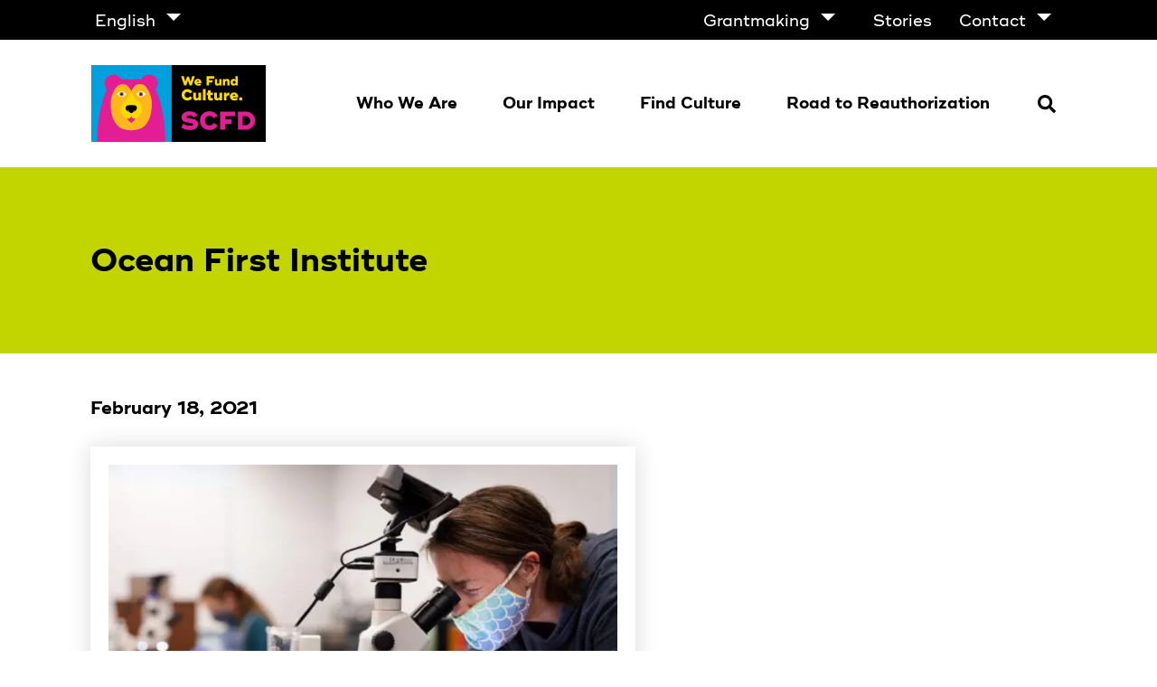

--- FILE ---
content_type: text/html; charset=UTF-8
request_url: https://scfd.org/organization/ocean-first-institute/
body_size: 32543
content:
<!doctype html>
<html lang="en-US">
<head>

	<meta charset="UTF-8">
	<meta name="viewport" content="width=device-width, initial-scale=1">
	<link rel="profile" href="https://gmpg.org/xfn/11">

	<link rel="stylesheet" media="print" href="https://scfd.org/wp-content/themes/scfd_press/src/print.css" />

	
		<!-- Google Tag Manager -->
		<script>
		(function(w,d,s,l,i){w[l]=w[l]||[];w[l].push({'gtm.start':
		new Date().getTime(),event:'gtm.js'});var f=d.getElementsByTagName(s)[0],
		j=d.createElement(s),dl=l!='dataLayer'?'&l='+l:'';j.async=true;j.src=
		'https://www.googletagmanager.com/gtm.js?id='+i+dl;f.parentNode.insertBefore(j,f);
		})(window,document,'script','dataLayer','GTM-M86STWX');
		</script>
		<!-- End Google Tag Manager -->

	
		<!-- Global Site Tag (gtag.js) - Google Analytics -->
		<script async src="https://www.googletagmanager.com/gtag/js?id='G-Z4C71LE2H8'"></script>
		<script>
			window.dataLayer = window.dataLayer || [];
			function gtag(){dataLayer.push(arguments);}
			gtag('js', new Date());

			gtag('config', 'G-Z4C71LE2H8');
		</script>
		<!-- End Google Analytics -->

	
	<link rel="apple-touch-icon" sizes="57x57" href="https://b2249291.smushcdn.com/2249291/wp-content/themes/scfd_press/favicon/apple-icon-57x57.png?lossy=1&strip=1&webp=1">
<link rel="apple-touch-icon" sizes="60x60" href="https://b2249291.smushcdn.com/2249291/wp-content/themes/scfd_press/favicon/apple-icon-60x60.png?lossy=1&strip=1&webp=1">
<link rel="apple-touch-icon" sizes="72x72" href="https://b2249291.smushcdn.com/2249291/wp-content/themes/scfd_press/favicon/apple-icon-72x72.png?lossy=1&strip=1&webp=1">
<link rel="apple-touch-icon" sizes="76x76" href="https://b2249291.smushcdn.com/2249291/wp-content/themes/scfd_press/favicon/apple-icon-76x76.png?lossy=1&strip=1&webp=1">
<link rel="apple-touch-icon" sizes="114x114" href="https://b2249291.smushcdn.com/2249291/wp-content/themes/scfd_press/favicon/apple-icon-114x114.png?lossy=1&strip=1&webp=1">
<link rel="apple-touch-icon" sizes="120x120" href="https://b2249291.smushcdn.com/2249291/wp-content/themes/scfd_press/favicon/apple-icon-120x120.png?lossy=1&strip=1&webp=1">
<link rel="apple-touch-icon" sizes="144x144" href="https://b2249291.smushcdn.com/2249291/wp-content/themes/scfd_press/favicon/apple-icon-144x144.png?lossy=1&strip=1&webp=1">
<link rel="apple-touch-icon" sizes="152x152" href="https://b2249291.smushcdn.com/2249291/wp-content/themes/scfd_press/favicon/apple-icon-152x152.png?lossy=1&strip=1&webp=1">
<link rel="apple-touch-icon" sizes="180x180" href="https://b2249291.smushcdn.com/2249291/wp-content/themes/scfd_press/favicon/apple-icon-180x180.png?lossy=1&strip=1&webp=1">

<link rel="icon" type="image/png" sizes="192x192"  href="https://b2249291.smushcdn.com/2249291/wp-content/themes/scfd_press/favicon/android-icon-192x192.png?lossy=1&strip=1&webp=1">
<link rel="icon" type="image/png" sizes="32x32" href="https://b2249291.smushcdn.com/2249291/wp-content/themes/scfd_press/favicon/favicon-32x32.png?lossy=1&strip=1&webp=1">
<link rel="icon" type="image/png" sizes="96x96" href="https://b2249291.smushcdn.com/2249291/wp-content/themes/scfd_press/favicon/favicon-96x96.png?lossy=1&strip=1&webp=1">
<link rel="icon" type="image/png" sizes="16x16" href="https://b2249291.smushcdn.com/2249291/wp-content/themes/scfd_press/favicon/favicon-16x16.png?lossy=1&strip=1&webp=1">
<link rel="manifest" href="https://scfd.org/wp-content/themes/scfd_press/favicon/manifest.json">

<meta name="msapplication-TileColor" content="#ffffff">
<meta name="msapplication-TileImage" content="https://scfd.org/wp-content/themes/scfd_press/favicon/ms-icon-144x144.png">
<meta name="theme-color" content="#ffffff"><title>Ocean First Institute &#8211; SCFD</title>
<meta name='robots' content='max-image-preview:large' />
<link rel="alternate" hreflang="en" href="https://scfd.org/organization/ocean-first-institute/" />
<link rel="alternate" hreflang="es" href="https://scfd.org/es/organización/ocean-first-institute/" />
<link rel="alternate" hreflang="x-default" href="https://scfd.org/organization/ocean-first-institute/" />
<link rel='dns-prefetch' href='//ajax.googleapis.com' />
<link rel='dns-prefetch' href='//b2249291.smushcdn.com' />
<link rel="alternate" type="application/rss+xml" title="SCFD &raquo; Feed" href="https://scfd.org/feed/" />
<link rel="alternate" type="application/rss+xml" title="SCFD &raquo; Comments Feed" href="https://scfd.org/comments/feed/" />
<link rel="alternate" type="text/calendar" title="SCFD &raquo; iCal Feed" href="https://scfd.org/events/?ical=1" />
<link rel="alternate" title="oEmbed (JSON)" type="application/json+oembed" href="https://scfd.org/wp-json/oembed/1.0/embed?url=https%3A%2F%2Fscfd.org%2Forganization%2Focean-first-institute%2F" />
<link rel="alternate" title="oEmbed (XML)" type="text/xml+oembed" href="https://scfd.org/wp-json/oembed/1.0/embed?url=https%3A%2F%2Fscfd.org%2Forganization%2Focean-first-institute%2F&#038;format=xml" />
		<style>
			.lazyload,
			.lazyloading {
				max-width: 100%;
			}
		</style>
		<style id='wp-img-auto-sizes-contain-inline-css' type='text/css'>
img:is([sizes=auto i],[sizes^="auto," i]){contain-intrinsic-size:3000px 1500px}
/*# sourceURL=wp-img-auto-sizes-contain-inline-css */
</style>
<link rel='stylesheet' id='tribe-events-pro-mini-calendar-block-styles-css' href='https://scfd.org/wp-content/plugins/events-calendar-pro/build/css/tribe-events-pro-mini-calendar-block.css?ver=7.7.11' type='text/css' media='all' />
<style id='classic-theme-styles-inline-css' type='text/css'>
/*! This file is auto-generated */
.wp-block-button__link{color:#fff;background-color:#32373c;border-radius:9999px;box-shadow:none;text-decoration:none;padding:calc(.667em + 2px) calc(1.333em + 2px);font-size:1.125em}.wp-block-file__button{background:#32373c;color:#fff;text-decoration:none}
/*# sourceURL=/wp-includes/css/classic-themes.min.css */
</style>
<link rel='stylesheet' id='wpml-menu-item-0-css' href='https://scfd.org/wp-content/plugins/sitepress-multilingual-cms/templates/language-switchers/menu-item/style.min.css?ver=1' type='text/css' media='all' />
<link rel='stylesheet' id='eeb-css-frontend-css' href='https://scfd.org/wp-content/plugins/email-encoder-bundle/assets/css/style.css?ver=54d4eedc552c499c4a8d6b89c23d3df1' type='text/css' media='all' />
<link rel='stylesheet' id='scfd_press-style-css' href='https://scfd.org/wp-content/themes/scfd_press/build/css/main.css?ver=6.9' type='text/css' media='all' />
<script type="text/javascript" id="wpml-cookie-js-extra">
/* <![CDATA[ */
var wpml_cookies = {"wp-wpml_current_language":{"value":"en","expires":1,"path":"/"}};
var wpml_cookies = {"wp-wpml_current_language":{"value":"en","expires":1,"path":"/"}};
//# sourceURL=wpml-cookie-js-extra
/* ]]> */
</script>
<script type="text/javascript" src="https://scfd.org/wp-content/plugins/sitepress-multilingual-cms/res/js/cookies/language-cookie.js?ver=486900" id="wpml-cookie-js" defer="defer" data-wp-strategy="defer"></script>
<script type="text/javascript" src="https://ajax.googleapis.com/ajax/libs/jquery/3.4.1/jquery.min.js" id="jquery-js"></script>
<script type="text/javascript" src="https://scfd.org/wp-content/plugins/email-encoder-bundle/assets/js/custom.js?ver=2c542c9989f589cd5318f5cef6a9ecd7" id="eeb-js-frontend-js"></script>
<link rel="https://api.w.org/" href="https://scfd.org/wp-json/" /><link rel="alternate" title="JSON" type="application/json" href="https://scfd.org/wp-json/wp/v2/organization/5903" /><link rel="EditURI" type="application/rsd+xml" title="RSD" href="https://scfd.org/xmlrpc.php?rsd" />
<link rel="canonical" href="https://scfd.org/organization/ocean-first-institute/" />
<link rel='shortlink' href='https://scfd.org/?p=5903' />
<meta name="generator" content="WPML ver:4.8.6 stt:1,2;" />
<meta name="tec-api-version" content="v1"><meta name="tec-api-origin" content="https://scfd.org"><link rel="alternate" href="https://scfd.org/wp-json/tribe/events/v1/" />		<script>
			document.documentElement.className = document.documentElement.className.replace('no-js', 'js');
		</script>
				<style>
			.no-js img.lazyload {
				display: none;
			}

			figure.wp-block-image img.lazyloading {
				min-width: 150px;
			}

			.lazyload,
			.lazyloading {
				--smush-placeholder-width: 100px;
				--smush-placeholder-aspect-ratio: 1/1;
				width: var(--smush-image-width, var(--smush-placeholder-width)) !important;
				aspect-ratio: var(--smush-image-aspect-ratio, var(--smush-placeholder-aspect-ratio)) !important;
			}

						.lazyload, .lazyloading {
				opacity: 0;
			}

			.lazyloaded {
				opacity: 1;
				transition: opacity 400ms;
				transition-delay: 0ms;
			}

					</style>
		<!-- Meta Pixel Code -->
<script>
  !function(f, b, e, v, n, t, s) {
    if (f.fbq) return;
    n = f.fbq = function() {
      n.callMethod ? 
      n.callMethod.apply(n, arguments) : 
      n.queue.push(arguments);
    };
    if (!f._fbq) f._fbq = n;
    n.push = n;
    n.loaded = !0;
    n.version = '2.0';
    n.queue = [];
    t = b.createElement(e);
    t.async = !0;
    t.src = v;
    s = b.getElementsByTagName(e)[0];
    s.parentNode.insertBefore(t, s);
  }(window, document, 'script', 'https://connect.facebook.net/en_US/fbevents.js');
  
  fbq('init', '667222022511720');
  fbq('track', 'PageView');
</script>

<noscript>
  <img height="1" width="1" style="display:none" 
    src="https://www.facebook.com/tr?id=667222022511720&ev=PageView&noscript=1"/>
</noscript>
<!-- End Meta Pixel Code -->

<style id='global-styles-inline-css' type='text/css'>
:root{--wp--preset--aspect-ratio--square: 1;--wp--preset--aspect-ratio--4-3: 4/3;--wp--preset--aspect-ratio--3-4: 3/4;--wp--preset--aspect-ratio--3-2: 3/2;--wp--preset--aspect-ratio--2-3: 2/3;--wp--preset--aspect-ratio--16-9: 16/9;--wp--preset--aspect-ratio--9-16: 9/16;--wp--preset--color--black: #000000;--wp--preset--color--cyan-bluish-gray: #abb8c3;--wp--preset--color--white: #ffffff;--wp--preset--color--pale-pink: #f78da7;--wp--preset--color--vivid-red: #cf2e2e;--wp--preset--color--luminous-vivid-orange: #ff6900;--wp--preset--color--luminous-vivid-amber: #fcb900;--wp--preset--color--light-green-cyan: #7bdcb5;--wp--preset--color--vivid-green-cyan: #00d084;--wp--preset--color--pale-cyan-blue: #8ed1fc;--wp--preset--color--vivid-cyan-blue: #0693e3;--wp--preset--color--vivid-purple: #9b51e0;--wp--preset--gradient--vivid-cyan-blue-to-vivid-purple: linear-gradient(135deg,rgb(6,147,227) 0%,rgb(155,81,224) 100%);--wp--preset--gradient--light-green-cyan-to-vivid-green-cyan: linear-gradient(135deg,rgb(122,220,180) 0%,rgb(0,208,130) 100%);--wp--preset--gradient--luminous-vivid-amber-to-luminous-vivid-orange: linear-gradient(135deg,rgb(252,185,0) 0%,rgb(255,105,0) 100%);--wp--preset--gradient--luminous-vivid-orange-to-vivid-red: linear-gradient(135deg,rgb(255,105,0) 0%,rgb(207,46,46) 100%);--wp--preset--gradient--very-light-gray-to-cyan-bluish-gray: linear-gradient(135deg,rgb(238,238,238) 0%,rgb(169,184,195) 100%);--wp--preset--gradient--cool-to-warm-spectrum: linear-gradient(135deg,rgb(74,234,220) 0%,rgb(151,120,209) 20%,rgb(207,42,186) 40%,rgb(238,44,130) 60%,rgb(251,105,98) 80%,rgb(254,248,76) 100%);--wp--preset--gradient--blush-light-purple: linear-gradient(135deg,rgb(255,206,236) 0%,rgb(152,150,240) 100%);--wp--preset--gradient--blush-bordeaux: linear-gradient(135deg,rgb(254,205,165) 0%,rgb(254,45,45) 50%,rgb(107,0,62) 100%);--wp--preset--gradient--luminous-dusk: linear-gradient(135deg,rgb(255,203,112) 0%,rgb(199,81,192) 50%,rgb(65,88,208) 100%);--wp--preset--gradient--pale-ocean: linear-gradient(135deg,rgb(255,245,203) 0%,rgb(182,227,212) 50%,rgb(51,167,181) 100%);--wp--preset--gradient--electric-grass: linear-gradient(135deg,rgb(202,248,128) 0%,rgb(113,206,126) 100%);--wp--preset--gradient--midnight: linear-gradient(135deg,rgb(2,3,129) 0%,rgb(40,116,252) 100%);--wp--preset--font-size--small: 13px;--wp--preset--font-size--medium: 20px;--wp--preset--font-size--large: 36px;--wp--preset--font-size--x-large: 42px;--wp--preset--spacing--20: 0.44rem;--wp--preset--spacing--30: 0.67rem;--wp--preset--spacing--40: 1rem;--wp--preset--spacing--50: 1.5rem;--wp--preset--spacing--60: 2.25rem;--wp--preset--spacing--70: 3.38rem;--wp--preset--spacing--80: 5.06rem;--wp--preset--shadow--natural: 6px 6px 9px rgba(0, 0, 0, 0.2);--wp--preset--shadow--deep: 12px 12px 50px rgba(0, 0, 0, 0.4);--wp--preset--shadow--sharp: 6px 6px 0px rgba(0, 0, 0, 0.2);--wp--preset--shadow--outlined: 6px 6px 0px -3px rgb(255, 255, 255), 6px 6px rgb(0, 0, 0);--wp--preset--shadow--crisp: 6px 6px 0px rgb(0, 0, 0);}:where(.is-layout-flex){gap: 0.5em;}:where(.is-layout-grid){gap: 0.5em;}body .is-layout-flex{display: flex;}.is-layout-flex{flex-wrap: wrap;align-items: center;}.is-layout-flex > :is(*, div){margin: 0;}body .is-layout-grid{display: grid;}.is-layout-grid > :is(*, div){margin: 0;}:where(.wp-block-columns.is-layout-flex){gap: 2em;}:where(.wp-block-columns.is-layout-grid){gap: 2em;}:where(.wp-block-post-template.is-layout-flex){gap: 1.25em;}:where(.wp-block-post-template.is-layout-grid){gap: 1.25em;}.has-black-color{color: var(--wp--preset--color--black) !important;}.has-cyan-bluish-gray-color{color: var(--wp--preset--color--cyan-bluish-gray) !important;}.has-white-color{color: var(--wp--preset--color--white) !important;}.has-pale-pink-color{color: var(--wp--preset--color--pale-pink) !important;}.has-vivid-red-color{color: var(--wp--preset--color--vivid-red) !important;}.has-luminous-vivid-orange-color{color: var(--wp--preset--color--luminous-vivid-orange) !important;}.has-luminous-vivid-amber-color{color: var(--wp--preset--color--luminous-vivid-amber) !important;}.has-light-green-cyan-color{color: var(--wp--preset--color--light-green-cyan) !important;}.has-vivid-green-cyan-color{color: var(--wp--preset--color--vivid-green-cyan) !important;}.has-pale-cyan-blue-color{color: var(--wp--preset--color--pale-cyan-blue) !important;}.has-vivid-cyan-blue-color{color: var(--wp--preset--color--vivid-cyan-blue) !important;}.has-vivid-purple-color{color: var(--wp--preset--color--vivid-purple) !important;}.has-black-background-color{background-color: var(--wp--preset--color--black) !important;}.has-cyan-bluish-gray-background-color{background-color: var(--wp--preset--color--cyan-bluish-gray) !important;}.has-white-background-color{background-color: var(--wp--preset--color--white) !important;}.has-pale-pink-background-color{background-color: var(--wp--preset--color--pale-pink) !important;}.has-vivid-red-background-color{background-color: var(--wp--preset--color--vivid-red) !important;}.has-luminous-vivid-orange-background-color{background-color: var(--wp--preset--color--luminous-vivid-orange) !important;}.has-luminous-vivid-amber-background-color{background-color: var(--wp--preset--color--luminous-vivid-amber) !important;}.has-light-green-cyan-background-color{background-color: var(--wp--preset--color--light-green-cyan) !important;}.has-vivid-green-cyan-background-color{background-color: var(--wp--preset--color--vivid-green-cyan) !important;}.has-pale-cyan-blue-background-color{background-color: var(--wp--preset--color--pale-cyan-blue) !important;}.has-vivid-cyan-blue-background-color{background-color: var(--wp--preset--color--vivid-cyan-blue) !important;}.has-vivid-purple-background-color{background-color: var(--wp--preset--color--vivid-purple) !important;}.has-black-border-color{border-color: var(--wp--preset--color--black) !important;}.has-cyan-bluish-gray-border-color{border-color: var(--wp--preset--color--cyan-bluish-gray) !important;}.has-white-border-color{border-color: var(--wp--preset--color--white) !important;}.has-pale-pink-border-color{border-color: var(--wp--preset--color--pale-pink) !important;}.has-vivid-red-border-color{border-color: var(--wp--preset--color--vivid-red) !important;}.has-luminous-vivid-orange-border-color{border-color: var(--wp--preset--color--luminous-vivid-orange) !important;}.has-luminous-vivid-amber-border-color{border-color: var(--wp--preset--color--luminous-vivid-amber) !important;}.has-light-green-cyan-border-color{border-color: var(--wp--preset--color--light-green-cyan) !important;}.has-vivid-green-cyan-border-color{border-color: var(--wp--preset--color--vivid-green-cyan) !important;}.has-pale-cyan-blue-border-color{border-color: var(--wp--preset--color--pale-cyan-blue) !important;}.has-vivid-cyan-blue-border-color{border-color: var(--wp--preset--color--vivid-cyan-blue) !important;}.has-vivid-purple-border-color{border-color: var(--wp--preset--color--vivid-purple) !important;}.has-vivid-cyan-blue-to-vivid-purple-gradient-background{background: var(--wp--preset--gradient--vivid-cyan-blue-to-vivid-purple) !important;}.has-light-green-cyan-to-vivid-green-cyan-gradient-background{background: var(--wp--preset--gradient--light-green-cyan-to-vivid-green-cyan) !important;}.has-luminous-vivid-amber-to-luminous-vivid-orange-gradient-background{background: var(--wp--preset--gradient--luminous-vivid-amber-to-luminous-vivid-orange) !important;}.has-luminous-vivid-orange-to-vivid-red-gradient-background{background: var(--wp--preset--gradient--luminous-vivid-orange-to-vivid-red) !important;}.has-very-light-gray-to-cyan-bluish-gray-gradient-background{background: var(--wp--preset--gradient--very-light-gray-to-cyan-bluish-gray) !important;}.has-cool-to-warm-spectrum-gradient-background{background: var(--wp--preset--gradient--cool-to-warm-spectrum) !important;}.has-blush-light-purple-gradient-background{background: var(--wp--preset--gradient--blush-light-purple) !important;}.has-blush-bordeaux-gradient-background{background: var(--wp--preset--gradient--blush-bordeaux) !important;}.has-luminous-dusk-gradient-background{background: var(--wp--preset--gradient--luminous-dusk) !important;}.has-pale-ocean-gradient-background{background: var(--wp--preset--gradient--pale-ocean) !important;}.has-electric-grass-gradient-background{background: var(--wp--preset--gradient--electric-grass) !important;}.has-midnight-gradient-background{background: var(--wp--preset--gradient--midnight) !important;}.has-small-font-size{font-size: var(--wp--preset--font-size--small) !important;}.has-medium-font-size{font-size: var(--wp--preset--font-size--medium) !important;}.has-large-font-size{font-size: var(--wp--preset--font-size--large) !important;}.has-x-large-font-size{font-size: var(--wp--preset--font-size--x-large) !important;}
/*# sourceURL=global-styles-inline-css */
</style>
</head>

<body class="wp-singular organization-template-default single single-organization postid-5903 wp-theme-scfd_press tribe-no-js page-template-scfd_press">

	<div class="hide">
		<svg xmlns="http://www.w3.org/2000/svg" xmlns:xlink="http://www.w3.org/1999/xlink" width="0" height="0" style="position:absolute">
    <defs>
      
        <svg width="18" height="15" viewBox="0 0 18 15" id="Check"><title>UI / Check</title><path d="M16.404 2.31l-9.428 9.428-4.714-4.714" stroke="#3DAE2B" stroke-width="4" fill="none" fill-rule="evenodd"></path></svg>
      
        <svg width="14" height="14" viewBox="0 0 14 14" id="Close"><title>UI / Close</title><path d="M7 9.143l-4.821 4.82-2.143-2.142L4.857 7 .037 2.179 2.178.036 7 4.857l4.821-4.82 2.143 2.142L9.143 7l4.82 4.821-2.142 2.143L7 9.143z" fill="#B00" fill-rule="evenodd"></path></svg>
      
        <svg width="182" height="174" viewBox="0 0 182 174" id="Coral"><title>Bear / Coral</title><defs><path d="M90.834 109.71s-4.29-2.79-7.34-4.5c-2.86-1.6-5.61-2.32-5.49-6.71.14-4.89 1.34-7 7.2-7.32a71.6 71.6 0 0 1 12.93.25c4.15.49 5.73 2.32 5.49 6.83a7.92 7.92 0 0 1-4.27 6.46c-1.22.61-8.52 4.99-8.52 4.99z" id="a"></path></defs><g fill="none" fill-rule="evenodd"><path fill="#9E28B5" d="M0 0h182v174H0z"></path><path d="M153.86 73.857a100.392 100.392 0 0 0-8.39-19.393 19.674 19.674 0 0 0 4.208-20.957c-2.846-7.204-9.657-12.084-17.418-12.48-7.762-.398-15.04 3.762-18.61 10.637a65.773 65.773 0 0 0-22.91 1.365 65.412 65.412 0 0 0-23.48-1.255c-3.58-6.953-10.94-11.147-18.772-10.697-7.831.451-14.658 5.462-17.409 12.78a19.676 19.676 0 0 0 4.7 21.025 101.384 101.384 0 0 0-8.16 19.005C10.78 125.403 13.11 174 13.11 174h155.25s2.33-48.597-14.5-100.143z" fill="#FD495C"></path><path d="M128.9 55.428c-7.44-13.42-18.88-14.35-26.88-10.35-5.53 2.8-11 13.75-11.09 14-.64-1.27-5.8-11.23-11-13.89-7.92-4-19.39-3.05-26.83 10.37-7.44 13.42-10.61 25.52-8.42 45.36 2.19 19.84 10.7 39.71 28.67 45a69.5 69.5 0 0 0 17.67 2.82 78.87 78.87 0 0 0 17.62-2.93c18-5.3 26.47-25.13 28.66-45 2.19-19.87-.96-31.97-8.4-45.38z" fill="#FFDA00"></path><path d="M124.32 65.57s-1.74 1.2-5.94 3.93c-1.68 1.08-3.79 2.31-5.54 2.4a7.74 7.74 0 0 1-7.38-3.58c-1.89-2.8-3.47-3-3.47-3s1.74-1.5 4.22-3.48c2.48-1.98 3.88-2.84 6.36-2.84 2.48 0 4.81 1.36 7.28 3.34 2.47 1.98 4.47 3.23 4.47 3.23zm-67.32 0a54.22 54.22 0 0 0 4.47-3.23c2.48-2 4.8-3.34 7.28-3.34 2.48 0 3.88.86 6.36 2.84 2.48 1.98 4.22 3.48 4.22 3.48s-1.58.2-3.47 3a7.74 7.74 0 0 1-7.37 3.65c-1.75-.09-3.86-1.32-5.53-2.4-4.22-2.8-5.96-4-5.96-4z" fill="#FFF" fill-rule="nonzero"></path><path d="M112.79 70.7a4.85 4.85 0 1 1 0-9.7 4.85 4.85 0 0 1 0 9.7zm-43.94 0a4.85 4.85 0 1 1 0-9.7 4.85 4.85 0 0 1 0 9.7z" fill="#3DAE2B"></path><path d="M112.79 67.7a1.85 1.85 0 1 1 0-3.7 1.85 1.85 0 0 1 0 3.7zm-43.94 0a1.85 1.85 0 1 1 0-3.7 1.85 1.85 0 0 1 0 3.7z" fill="#000"></path><path d="M101.23 79.33L91.16 59 81.07 79.33C72.94 83.05 67 91.04 67 100.33c0 12.8 11.37 23.18 24.16 23.18 12.79 0 24.16-10.38 24.16-23.18 0-9.33-5.94-17.28-14.09-21z" fill="#FFB71B"></path><path d="M94.66 121.39c-2.65-1.45-3.46-6.39-3.46-6.39s-.81 4.94-3.46 6.39c-3 1.65-6.74.18-6.74.18a62.62 62.62 0 0 0 5 5.78c2 1.93 5.18 4.42 5.18 4.42s3.19-2.49 5.17-4.42a61.77 61.77 0 0 0 5-5.78s-3.66 1.47-6.69-.18z" fill="#FD495C"></path><mask id="b" fill="#fff"><use xlink:href="#a"></use></mask><use fill="#000" xlink:href="#a"></use><path d="M86.525 107c-.35-.2-3.435-1.84-4.525-2.52.416-.911 1.35-1.493 2.376-1.48a2.623 2.623 0 0 1 2.327 1.364 2.48 2.48 0 0 1-.178 2.636zm8.98 0a2.635 2.635 0 0 1-.505-1.523c0-1.368 1.163-2.477 2.598-2.477 1.048.013 1.99.614 2.402 1.533-.577.354-4.144 2.27-4.495 2.467z" fill="#FD495C" mask="url(#b)"></path></g></svg>
      
        <svg width="332" height="228" viewBox="0 0 332 228" id="bear-404"><title>bear-404</title><g fill="none" fill-rule="evenodd"><path d="M260.187 78.78c-3.736-11.506-7.921-21.014-12.51-28.886a29.298 29.298 0 0 0 6.275-31.235C249.704 7.924 239.54.649 227.957.056c-11.583-.594-22.446 5.602-27.78 15.845-17.332-2.364-33.848 1.955-34.184 2.044-.336-.089-17.39-4.556-35.02-1.932C125.633 5.639 114.64-.622 102.943.049c-11.698.67-21.896 8.146-26.002 19.06-4.107 10.916-1.35 23.213 7.032 31.358-4.484 7.76-8.497 17.097-12.167 28.314C46.688 155.546 50.163 228 50.163 228h231.675s3.467-72.454-21.65-149.22z" fill="#E31D93" fill-rule="nonzero"></path><path d="M222.44 50.484c-11.078-19.916-28.161-21.366-39.97-15.389-8.207 4.164-16.33 20.408-16.524 20.816-.955-1.88-8.64-16.675-16.412-20.622-11.832-6-28.908-4.513-39.979 15.374-11.07 19.887-15.807 37.84-12.54 67.354 3.268 29.515 15.935 58.954 42.701 66.82A104.114 104.114 0 0 0 166.057 189a118.308 118.308 0 0 0 26.222-4.334c26.767-7.866 39.427-37.298 42.702-66.812 3.274-29.514-1.455-47.453-12.54-67.37z" fill="#FFB71B" fill-rule="nonzero"></path><path d="M116 66.627a77.006 77.006 0 0 0 6.601-4.729C126.301 58.961 129.7 57 133.37 57c3.67 0 5.728 1.263 9.399 4.171A240.079 240.079 0 0 1 149 66.268s-2.339.3-5.136 4.362c-2.043 2.974-5.136 5.654-10.887 5.346-2.59-.14-5.698-1.932-8.14-3.525-6.269-4.002-8.837-5.824-8.837-5.824z" fill="#FFF" fill-rule="nonzero"></path><circle fill="#9B5F17" fill-rule="nonzero" cx="133" cy="67" r="7"></circle><ellipse fill="#231F20" fill-rule="nonzero" cx="133" cy="66.5" rx="3" ry="2.5"></ellipse><path d="M181.04 86.234L166.003 56 150.96 86.234C138.857 91.778 130 103.672 130 117.461 130 136.54 146.946 152 166.004 152 185.06 152 202 136.54 202 117.46c0-13.788-8.857-25.682-20.96-31.226z" fill="#FFDA00" fill-rule="nonzero"></path><path d="M171.123 148.52c-3.902-2.157-5.097-9.52-5.097-9.52s-1.195 7.363-5.105 9.52c-4.426 2.457-9.921.27-9.921.27a92.828 92.828 0 0 0 7.376 8.609c2.951 2.882 7.628 6.601 7.628 6.601s4.698-3.734 7.62-6.601a93.468 93.468 0 0 0 7.376-8.61s-5.422 2.188-9.877-.268z" fill="#E31D93" fill-rule="nonzero"></path><path d="M166.027 131s-6.348-4.165-10.865-6.742c-4.242-2.404-8.306-3.468-8.158-10.038.2-7.31 1.988-10.397 10.657-10.944 6.381-.465 12.791-.342 19.15.367 6.14.75 8.492 3.461 8.158 10.21-.296 4.115-2.69 7.778-6.319 9.671-1.81.936-12.623 7.476-12.623 7.476z" fill="#231F20" fill-rule="nonzero"></path><path d="M159.359 127c.426-.642.65-1.407.64-2.188 0-2.105-1.63-3.812-3.641-3.812-1.459-.02-2.785.883-3.358 2.287 1.515.908 5.87 3.408 6.359 3.713zM173.725 127a4.119 4.119 0 0 1-.725-2.292c0-2.048 1.624-3.708 3.627-3.708 1.471.02 2.794.923 3.373 2.307-.769.519-5.781 3.411-6.275 3.693z" fill="#9B5F17" fill-rule="nonzero"></path><path d="M216 66.627a75.718 75.718 0 0 1-6.607-4.729C205.726 58.961 202.28 57 198.615 57c-3.667 0-5.734 1.263-9.408 4.171A207.446 207.446 0 0 0 183 66.268s2.34.3 5.133 4.362c2.052 2.974 5.141 5.654 10.904 5.346 2.585-.14 5.696-1.932 8.148-3.525 6.245-4.002 8.815-5.824 8.815-5.824z" fill="#FFF" fill-rule="nonzero"></path><circle fill="#9B5F17" fill-rule="nonzero" cx="199" cy="67" r="7"></circle><ellipse fill="#231F20" fill-rule="nonzero" cx="199" cy="66.5" rx="3" ry="2.5"></ellipse><path d="M.152 228c-.1-2.31-.152-4.644-.152-7 0-49.153 22.386-89 50-89s50 39.847 50 89c0 2.356-.051 4.69-.152 7H.152zm232 0c-.1-2.31-.152-4.644-.152-7 0-49.153 22.386-89 50-89s50 39.847 50 89c0 2.356-.051 4.69-.152 7h-99.696z" fill="#E31D93"></path></g></svg>
      
        <svg width="182" height="174" viewBox="0 0 182 174" id="bear-blue"><title>Bear / Blue</title><defs><path d="M90.834 109.71s-4.29-2.79-7.34-4.5c-2.86-1.6-5.61-2.32-5.49-6.71.14-4.89 1.34-7 7.2-7.32a71.6 71.6 0 0 1 12.93.25c4.15.49 5.73 2.32 5.49 6.83a7.92 7.92 0 0 1-4.27 6.46c-1.22.61-8.52 4.99-8.52 4.99z" id="a"></path></defs><g fill="none" fill-rule="evenodd"><path fill="#E31D93" d="M0 0h182v174H0z"></path><path d="M153.86 73.857a100.392 100.392 0 0 0-8.39-19.393 19.674 19.674 0 0 0 4.208-20.957c-2.846-7.204-9.657-12.084-17.418-12.48-7.762-.398-15.04 3.762-18.61 10.637a65.773 65.773 0 0 0-22.91 1.365 65.412 65.412 0 0 0-23.48-1.255c-3.58-6.953-10.94-11.147-18.772-10.697-7.831.451-14.658 5.462-17.409 12.78a19.676 19.676 0 0 0 4.7 21.025 101.384 101.384 0 0 0-8.16 19.005C10.78 125.403 13.11 174 13.11 174h155.25s2.33-48.597-14.5-100.143z" fill="#00B2E3"></path><path d="M128.9 55.428c-7.44-13.42-18.88-14.35-26.88-10.35-5.53 2.8-11 13.75-11.09 14-.64-1.27-5.8-11.23-11-13.89-7.92-4-19.39-3.05-26.83 10.37-7.44 13.42-10.61 25.52-8.42 45.36 2.19 19.84 10.7 39.71 28.67 45a69.5 69.5 0 0 0 17.67 2.82 78.87 78.87 0 0 0 17.62-2.93c18-5.3 26.47-25.13 28.66-45 2.19-19.87-.96-31.97-8.4-45.38z" fill="#7ED3F7"></path><path d="M124.32 65.57s-1.74 1.2-5.94 3.93c-1.68 1.08-3.79 2.31-5.54 2.4a7.74 7.74 0 0 1-7.38-3.58c-1.89-2.8-3.47-3-3.47-3s1.74-1.5 4.22-3.48c2.48-1.98 3.88-2.84 6.36-2.84 2.48 0 4.81 1.36 7.28 3.34 2.47 1.98 4.47 3.23 4.47 3.23zm-67.32 0a54.22 54.22 0 0 0 4.47-3.23c2.48-2 4.8-3.34 7.28-3.34 2.48 0 3.88.86 6.36 2.84 2.48 1.98 4.22 3.48 4.22 3.48s-1.58.2-3.47 3a7.74 7.74 0 0 1-7.37 3.65c-1.75-.09-3.86-1.32-5.53-2.4-4.22-2.8-5.96-4-5.96-4z" fill="#FFF" fill-rule="nonzero"></path><path d="M112.79 70.7a4.85 4.85 0 1 1 0-9.7 4.85 4.85 0 0 1 0 9.7zm-43.94 0a4.85 4.85 0 1 1 0-9.7 4.85 4.85 0 0 1 0 9.7z" fill="#00B2E3"></path><path d="M112.79 67.7a1.85 1.85 0 1 1 0-3.7 1.85 1.85 0 0 1 0 3.7zm-43.94 0a1.85 1.85 0 1 1 0-3.7 1.85 1.85 0 0 1 0 3.7z" fill="#000"></path><path d="M101.23 79.33L91.16 59 81.07 79.33C72.94 83.05 67 91.04 67 100.33c0 12.8 11.37 23.18 24.16 23.18 12.79 0 24.16-10.38 24.16-23.18 0-9.33-5.94-17.28-14.09-21z" fill="#00C2F3"></path><path d="M94.66 121.39c-2.65-1.45-3.46-6.39-3.46-6.39s-.81 4.94-3.46 6.39c-3 1.65-6.74.18-6.74.18a62.62 62.62 0 0 0 5 5.78c2 1.93 5.18 4.42 5.18 4.42s3.19-2.49 5.17-4.42a61.77 61.77 0 0 0 5-5.78s-3.66 1.47-6.69-.18z" fill="#E31D93"></path><mask id="b" fill="#fff"><use xlink:href="#a"></use></mask><use fill="#000" xlink:href="#a"></use><path d="M86.525 107c-.35-.2-3.435-1.84-4.525-2.52.416-.911 1.35-1.493 2.376-1.48a2.623 2.623 0 0 1 2.327 1.364 2.48 2.48 0 0 1-.178 2.636zm8.98 0a2.635 2.635 0 0 1-.505-1.523c0-1.368 1.163-2.477 2.598-2.477 1.048.013 1.99.614 2.402 1.533-.577.354-4.144 2.27-4.495 2.467z" fill="#E31D93" mask="url(#b)"></path></g></svg>
      
        <svg width="182" height="174" viewBox="0 0 182 174" id="bear-chartreuse"><title>Bear / Chartreuse</title><defs><path d="M90.834 109.71s-4.29-2.79-7.34-4.5c-2.86-1.6-5.61-2.32-5.49-6.71.14-4.89 1.34-7 7.2-7.32a71.6 71.6 0 0 1 12.93.25c4.15.49 5.73 2.32 5.49 6.83a7.92 7.92 0 0 1-4.27 6.46c-1.22.61-8.52 4.99-8.52 4.99z" id="a"></path></defs><g fill="none" fill-rule="evenodd"><path fill="#FF4D00" d="M0 0h182v174H0z"></path><path d="M153.86 73.857a100.392 100.392 0 0 0-8.39-19.393 19.674 19.674 0 0 0 4.208-20.957c-2.846-7.204-9.657-12.084-17.418-12.48-7.762-.398-15.04 3.762-18.61 10.637a65.773 65.773 0 0 0-22.91 1.365 65.412 65.412 0 0 0-23.48-1.255c-3.58-6.953-10.94-11.147-18.772-10.697-7.831.451-14.658 5.462-17.409 12.78a19.676 19.676 0 0 0 4.7 21.025 101.384 101.384 0 0 0-8.16 19.005C10.78 125.403 13.11 174 13.11 174h155.25s2.33-48.597-14.5-100.143z" fill="#CDDE00"></path><path d="M128.9 55.428c-7.44-13.42-18.88-14.35-26.88-10.35-5.53 2.8-11 13.75-11.09 14-.64-1.27-5.8-11.23-11-13.89-7.92-4-19.39-3.05-26.83 10.37-7.44 13.42-10.61 25.52-8.42 45.36 2.19 19.84 10.7 39.71 28.67 45a69.5 69.5 0 0 0 17.67 2.82 78.87 78.87 0 0 0 17.62-2.93c18-5.3 26.47-25.13 28.66-45 2.19-19.87-.96-31.97-8.4-45.38z" fill="#FFF100"></path><path d="M57 65.57a54.22 54.22 0 0 0 4.47-3.23c2.48-2 4.8-3.34 7.28-3.34 2.48 0 3.88.86 6.36 2.84 2.48 1.98 4.22 3.48 4.22 3.48s-1.58.2-3.47 3a7.74 7.74 0 0 1-7.37 3.65c-1.75-.09-3.86-1.32-5.53-2.4-4.22-2.8-5.96-4-5.96-4zm67.32 0s-1.74 1.2-5.94 3.93c-1.68 1.08-3.79 2.31-5.54 2.4a7.74 7.74 0 0 1-7.38-3.58c-1.89-2.8-3.47-3-3.47-3s1.74-1.5 4.22-3.48c2.48-1.98 3.88-2.84 6.36-2.84 2.48 0 4.81 1.36 7.28 3.34 2.47 1.98 4.47 3.23 4.47 3.23z" fill="#FFF" fill-rule="nonzero"></path><path d="M68.85 70.7a4.85 4.85 0 1 1 0-9.7 4.85 4.85 0 0 1 0 9.7zm43.94 0a4.85 4.85 0 1 1 0-9.7 4.85 4.85 0 0 1 0 9.7z" fill="#9B5F17"></path><path d="M68.85 67.7a1.85 1.85 0 1 1 0-3.7 1.85 1.85 0 0 1 0 3.7zm43.94 0a1.85 1.85 0 1 1 0-3.7 1.85 1.85 0 0 1 0 3.7z" fill="#000"></path><path d="M101.23 79.33L91.16 59 81.07 79.33C72.94 83.05 67 91.04 67 100.33c0 12.8 11.37 23.18 24.16 23.18 12.79 0 24.16-10.38 24.16-23.18 0-9.33-5.94-17.28-14.09-21z" fill="#CDDE00"></path><path d="M94.66 121.39c-2.65-1.45-3.46-6.39-3.46-6.39s-.81 4.94-3.46 6.39c-3 1.65-6.74.18-6.74.18a62.62 62.62 0 0 0 5 5.78c2 1.93 5.18 4.42 5.18 4.42s3.19-2.49 5.17-4.42a61.77 61.77 0 0 0 5-5.78s-3.66 1.47-6.69-.18z" fill="#FF4D00"></path><mask id="b" fill="#fff"><use xlink:href="#a"></use></mask><use fill="#000" xlink:href="#a"></use><path d="M86.525 107c-.35-.2-3.435-1.84-4.525-2.52.416-.911 1.35-1.493 2.376-1.48a2.623 2.623 0 0 1 2.327 1.364 2.48 2.48 0 0 1-.178 2.636zm8.98 0a2.635 2.635 0 0 1-.505-1.523c0-1.368 1.163-2.477 2.598-2.477 1.048.013 1.99.614 2.402 1.533-.577.354-4.144 2.27-4.495 2.467z" fill="#FF4D00" mask="url(#b)"></path></g></svg>
      
        <svg width="182" height="174" viewBox="0 0 182 174" id="bear-green"><title>Bear / Green</title><defs><path d="M90.834 109.71s-4.29-2.79-7.34-4.5c-2.86-1.6-5.61-2.32-5.49-6.71.14-4.89 1.34-7 7.2-7.32a71.6 71.6 0 0 1 12.93.25c4.15.49 5.73 2.32 5.49 6.83a7.92 7.92 0 0 1-4.27 6.46c-1.22.61-8.52 4.99-8.52 4.99z" id="a"></path></defs><g fill="none" fill-rule="evenodd"><path fill="#FFB71B" d="M0 0h182v174H0z"></path><path d="M153.86 73.857a100.392 100.392 0 0 0-8.39-19.393 19.674 19.674 0 0 0 4.208-20.957c-2.846-7.204-9.657-12.084-17.418-12.48-7.762-.398-15.04 3.762-18.61 10.637a65.773 65.773 0 0 0-22.91 1.365 65.412 65.412 0 0 0-23.48-1.255c-3.58-6.953-10.94-11.147-18.772-10.697-7.831.451-14.658 5.462-17.409 12.78a19.676 19.676 0 0 0 4.7 21.025 101.384 101.384 0 0 0-8.16 19.005C10.78 125.403 13.11 174 13.11 174h155.25s2.33-48.597-14.5-100.143z" fill="#3DAE2B"></path><path d="M128.9 55.428c-7.44-13.42-18.88-14.35-26.88-10.35-5.53 2.8-11 13.75-11.09 14-.64-1.27-5.8-11.23-11-13.89-7.92-4-19.39-3.05-26.83 10.37-7.44 13.42-10.61 25.52-8.42 45.36 2.19 19.84 10.7 39.71 28.67 45a69.5 69.5 0 0 0 17.67 2.82 78.87 78.87 0 0 0 17.62-2.93c18-5.3 26.47-25.13 28.66-45 2.19-19.87-.96-31.97-8.4-45.38z" fill="#FFB71B"></path><path d="M124.32 65.57s-1.74 1.2-5.94 3.93c-1.68 1.08-3.79 2.31-5.54 2.4a7.74 7.74 0 0 1-7.38-3.58c-1.89-2.8-3.47-3-3.47-3s1.74-1.5 4.22-3.48c2.48-1.98 3.88-2.84 6.36-2.84 2.48 0 4.81 1.36 7.28 3.34 2.47 1.98 4.47 3.23 4.47 3.23zm-67.32 0a54.22 54.22 0 0 0 4.47-3.23c2.48-2 4.8-3.34 7.28-3.34 2.48 0 3.88.86 6.36 2.84 2.48 1.98 4.22 3.48 4.22 3.48s-1.58.2-3.47 3a7.74 7.74 0 0 1-7.37 3.65c-1.75-.09-3.86-1.32-5.53-2.4-4.22-2.8-5.96-4-5.96-4z" fill="#FFF" fill-rule="nonzero"></path><path d="M112.79 70.7a4.85 4.85 0 1 1 0-9.7 4.85 4.85 0 0 1 0 9.7zm-43.94 0a4.85 4.85 0 1 1 0-9.7 4.85 4.85 0 0 1 0 9.7z" fill="#00B2E3"></path><path d="M112.79 67.7a1.85 1.85 0 1 1 0-3.7 1.85 1.85 0 0 1 0 3.7zm-43.94 0a1.85 1.85 0 1 1 0-3.7 1.85 1.85 0 0 1 0 3.7z" fill="#000"></path><path d="M101.23 79.33L91.16 59 81.07 79.33C72.94 83.05 67 91.04 67 100.33c0 12.8 11.37 23.18 24.16 23.18 12.79 0 24.16-10.38 24.16-23.18 0-9.33-5.94-17.28-14.09-21z" fill="#FFF100"></path><path d="M94.66 121.39c-2.65-1.45-3.46-6.39-3.46-6.39s-.81 4.94-3.46 6.39c-3 1.65-6.74.18-6.74.18a62.62 62.62 0 0 0 5 5.78c2 1.93 5.18 4.42 5.18 4.42s3.19-2.49 5.17-4.42a61.77 61.77 0 0 0 5-5.78s-3.66 1.47-6.69-.18z" fill="#E31D93"></path><mask id="b" fill="#fff"><use xlink:href="#a"></use></mask><use fill="#000" xlink:href="#a"></use><path d="M86.525 107c-.35-.2-3.435-1.84-4.525-2.52.416-.911 1.35-1.493 2.376-1.48a2.623 2.623 0 0 1 2.327 1.364 2.48 2.48 0 0 1-.178 2.636zm8.98 0a2.635 2.635 0 0 1-.505-1.523c0-1.368 1.163-2.477 2.598-2.477 1.048.013 1.99.614 2.402 1.533-.577.354-4.144 2.27-4.495 2.467z" fill="#E31D93" mask="url(#b)"></path></g></svg>
      
        <svg width="182" height="174" viewBox="0 0 182 174" id="bear-hero"><title>Bear / Hero</title><defs><path d="M90.834 109.71s-4.29-2.79-7.34-4.5c-2.86-1.6-5.61-2.32-5.49-6.71.14-4.89 1.34-7 7.2-7.32a71.6 71.6 0 0 1 12.93.25c4.15.49 5.73 2.32 5.49 6.83a7.92 7.92 0 0 1-4.27 6.46c-1.22.61-8.52 4.99-8.52 4.99z" id="a"></path></defs><g fill="none" fill-rule="evenodd"><path fill="#00A0DF" d="M0 0h182v174H0z"></path><path d="M153.86 73.857a100.392 100.392 0 0 0-8.39-19.393 19.674 19.674 0 0 0 4.208-20.957c-2.846-7.204-9.657-12.084-17.418-12.48-7.762-.398-15.04 3.762-18.61 10.637a65.773 65.773 0 0 0-22.91 1.365 65.412 65.412 0 0 0-23.48-1.255c-3.58-6.953-10.94-11.147-18.772-10.697-7.831.451-14.658 5.462-17.409 12.78a19.676 19.676 0 0 0 4.7 21.025 101.384 101.384 0 0 0-8.16 19.005C10.78 125.403 13.11 174 13.11 174h155.25s2.33-48.597-14.5-100.143z" fill="#E31D93"></path><path d="M128.9 55.428c-7.44-13.42-18.88-14.35-26.88-10.35-5.53 2.8-11 13.75-11.09 14-.64-1.27-5.8-11.23-11-13.89-7.92-4-19.39-3.05-26.83 10.37-7.44 13.42-10.61 25.52-8.42 45.36 2.19 19.84 10.7 39.71 28.67 45a69.5 69.5 0 0 0 17.67 2.82 78.87 78.87 0 0 0 17.62-2.93c18-5.3 26.47-25.13 28.66-45 2.19-19.87-.96-31.97-8.4-45.38z" fill="#FFB71B"></path><path d="M124.32 65.57s-1.74 1.2-5.94 3.93c-1.68 1.08-3.79 2.31-5.54 2.4a7.74 7.74 0 0 1-7.38-3.58c-1.89-2.8-3.47-3-3.47-3s1.74-1.5 4.22-3.48c2.48-1.98 3.88-2.84 6.36-2.84 2.48 0 4.81 1.36 7.28 3.34 2.47 1.98 4.47 3.23 4.47 3.23zm-67.32 0a54.22 54.22 0 0 0 4.47-3.23c2.48-2 4.8-3.34 7.28-3.34 2.48 0 3.88.86 6.36 2.84 2.48 1.98 4.22 3.48 4.22 3.48s-1.58.2-3.47 3a7.74 7.74 0 0 1-7.37 3.65c-1.75-.09-3.86-1.32-5.53-2.4-4.22-2.8-5.96-4-5.96-4z" fill="#FFF" fill-rule="nonzero"></path><path d="M112.79 70.7a4.85 4.85 0 1 1 0-9.7 4.85 4.85 0 0 1 0 9.7zm-43.94 0a4.85 4.85 0 1 1 0-9.7 4.85 4.85 0 0 1 0 9.7z" fill="#9B5F17"></path><path d="M112.79 67.7a1.85 1.85 0 1 1 0-3.7 1.85 1.85 0 0 1 0 3.7zm-43.94 0a1.85 1.85 0 1 1 0-3.7 1.85 1.85 0 0 1 0 3.7z" fill="#000"></path><path d="M101.23 79.33L91.16 59 81.07 79.33C72.94 83.05 67 91.04 67 100.33c0 12.8 11.37 23.18 24.16 23.18 12.79 0 24.16-10.38 24.16-23.18 0-9.33-5.94-17.28-14.09-21z" fill="#FFDA00"></path><path d="M94.66 121.39c-2.65-1.45-3.46-6.39-3.46-6.39s-.81 4.94-3.46 6.39c-3 1.65-6.74.18-6.74.18a62.62 62.62 0 0 0 5 5.78c2 1.93 5.18 4.42 5.18 4.42s3.19-2.49 5.17-4.42a61.77 61.77 0 0 0 5-5.78s-3.66 1.47-6.69-.18z" fill="#E31D93"></path><mask id="b" fill="#fff"><use xlink:href="#a"></use></mask><use fill="#000" xlink:href="#a"></use><path d="M86.525 107c-.35-.2-3.435-1.84-4.525-2.52.416-.911 1.35-1.493 2.376-1.48a2.623 2.623 0 0 1 2.327 1.364 2.48 2.48 0 0 1-.178 2.636zm8.98 0a2.635 2.635 0 0 1-.505-1.523c0-1.368 1.163-2.477 2.598-2.477 1.048.013 1.99.614 2.402 1.533-.577.354-4.144 2.27-4.495 2.467z" fill="#9B5F17" mask="url(#b)"></path></g></svg>
      
        <svg width="182" height="174" viewBox="0 0 182 174" id="bear-lime"><title>Bear / Lime</title><defs><path d="M90.834 109.71s-4.29-2.79-7.34-4.5c-2.86-1.6-5.61-2.32-5.49-6.71.14-4.89 1.34-7 7.2-7.32a71.6 71.6 0 0 1 12.93.25c4.15.49 5.73 2.32 5.49 6.83a7.92 7.92 0 0 1-4.27 6.46c-1.22.61-8.52 4.99-8.52 4.99z" id="a"></path></defs><g fill="none" fill-rule="evenodd"><path fill="#FD495C" d="M0 0h182v174H0z"></path><path d="M153.86 73.857a100.392 100.392 0 0 0-8.39-19.393 19.674 19.674 0 0 0 4.208-20.957c-2.846-7.204-9.657-12.084-17.418-12.48-7.762-.398-15.04 3.762-18.61 10.637a65.773 65.773 0 0 0-22.91 1.365 65.412 65.412 0 0 0-23.48-1.255c-3.58-6.953-10.94-11.147-18.772-10.697-7.831.451-14.658 5.462-17.409 12.78a19.676 19.676 0 0 0 4.7 21.025 101.384 101.384 0 0 0-8.16 19.005C10.78 125.403 13.11 174 13.11 174h155.25s2.33-48.597-14.5-100.143z" fill="#93D500"></path><path d="M128.9 55.428c-7.44-13.42-18.88-14.35-26.88-10.35-5.53 2.8-11 13.75-11.09 14-.64-1.27-5.8-11.23-11-13.89-7.92-4-19.39-3.05-26.83 10.37-7.44 13.42-10.61 25.52-8.42 45.36 2.19 19.84 10.7 39.71 28.67 45a69.5 69.5 0 0 0 17.67 2.82 78.87 78.87 0 0 0 17.62-2.93c18-5.3 26.47-25.13 28.66-45 2.19-19.87-.96-31.97-8.4-45.38z" fill="#FFDA00"></path><path d="M124.32 65.57s-1.74 1.2-5.94 3.93c-1.68 1.08-3.79 2.31-5.54 2.4a7.74 7.74 0 0 1-7.38-3.58c-1.89-2.8-3.47-3-3.47-3s1.74-1.5 4.22-3.48c2.48-1.98 3.88-2.84 6.36-2.84 2.48 0 4.81 1.36 7.28 3.34 2.47 1.98 4.47 3.23 4.47 3.23zm-67.32 0a54.22 54.22 0 0 0 4.47-3.23c2.48-2 4.8-3.34 7.28-3.34 2.48 0 3.88.86 6.36 2.84 2.48 1.98 4.22 3.48 4.22 3.48s-1.58.2-3.47 3a7.74 7.74 0 0 1-7.37 3.65c-1.75-.09-3.86-1.32-5.53-2.4-4.22-2.8-5.96-4-5.96-4z" fill="#FFF" fill-rule="nonzero"></path><path d="M112.79 70.7a4.85 4.85 0 1 1 0-9.7 4.85 4.85 0 0 1 0 9.7zm-43.94 0a4.85 4.85 0 1 1 0-9.7 4.85 4.85 0 0 1 0 9.7z" fill="#3DAE2B"></path><path d="M112.79 67.7a1.85 1.85 0 1 1 0-3.7 1.85 1.85 0 0 1 0 3.7zm-43.94 0a1.85 1.85 0 1 1 0-3.7 1.85 1.85 0 0 1 0 3.7z" fill="#000"></path><path d="M101.23 79.33L91.16 59 81.07 79.33C72.94 83.05 67 91.04 67 100.33c0 12.8 11.37 23.18 24.16 23.18 12.79 0 24.16-10.38 24.16-23.18 0-9.33-5.94-17.28-14.09-21z" fill="#C2D500"></path><path d="M94.66 121.39c-2.65-1.45-3.46-6.39-3.46-6.39s-.81 4.94-3.46 6.39c-3 1.65-6.74.18-6.74.18a62.62 62.62 0 0 0 5 5.78c2 1.93 5.18 4.42 5.18 4.42s3.19-2.49 5.17-4.42a61.77 61.77 0 0 0 5-5.78s-3.66 1.47-6.69-.18z" fill="#FD495C"></path><mask id="b" fill="#fff"><use xlink:href="#a"></use></mask><use fill="#000" xlink:href="#a"></use><path d="M86.525 107c-.35-.2-3.435-1.84-4.525-2.52.416-.911 1.35-1.493 2.376-1.48a2.623 2.623 0 0 1 2.327 1.364 2.48 2.48 0 0 1-.178 2.636zm8.98 0a2.635 2.635 0 0 1-.505-1.523c0-1.368 1.163-2.477 2.598-2.477 1.048.013 1.99.614 2.402 1.533-.577.354-4.144 2.27-4.495 2.467z" fill="#FD495C" mask="url(#b)"></path></g></svg>
      
        <svg width="182" height="174" viewBox="0 0 182 174" id="bear-magenta"><title>Bear / Magenta</title><defs><path d="M90.834 109.71s-4.29-2.79-7.34-4.5c-2.86-1.6-5.61-2.32-5.49-6.71.14-4.89 1.34-7 7.2-7.32a71.6 71.6 0 0 1 12.93.25c4.15.49 5.73 2.32 5.49 6.83a7.92 7.92 0 0 1-4.27 6.46c-1.22.61-8.52 4.99-8.52 4.99z" id="a"></path></defs><g fill="none" fill-rule="evenodd"><path fill="#3DAE2B" d="M0 0h182v174H0z"></path><path d="M153.86 73.857a100.392 100.392 0 0 0-8.39-19.393 19.674 19.674 0 0 0 4.208-20.957c-2.846-7.204-9.657-12.084-17.418-12.48-7.762-.398-15.04 3.762-18.61 10.637a65.773 65.773 0 0 0-22.91 1.365 65.412 65.412 0 0 0-23.48-1.255c-3.58-6.953-10.94-11.147-18.772-10.697-7.831.451-14.658 5.462-17.409 12.78a19.676 19.676 0 0 0 4.7 21.025 101.384 101.384 0 0 0-8.16 19.005C10.78 125.403 13.11 174 13.11 174h155.25s2.33-48.597-14.5-100.143z" fill="#E31D93"></path><path d="M128.9 55.428c-7.44-13.42-18.88-14.35-26.88-10.35-5.53 2.8-11 13.75-11.09 14-.64-1.27-5.8-11.23-11-13.89-7.92-4-19.39-3.05-26.83 10.37-7.44 13.42-10.61 25.52-8.42 45.36 2.19 19.84 10.7 39.71 28.67 45a69.5 69.5 0 0 0 17.67 2.82 78.87 78.87 0 0 0 17.62-2.93c18-5.3 26.47-25.13 28.66-45 2.19-19.87-.96-31.97-8.4-45.38z" fill="#FFB71B"></path><path d="M124.32 65.57s-1.74 1.2-5.94 3.93c-1.68 1.08-3.79 2.31-5.54 2.4a7.74 7.74 0 0 1-7.38-3.58c-1.89-2.8-3.47-3-3.47-3s1.74-1.5 4.22-3.48c2.48-1.98 3.88-2.84 6.36-2.84 2.48 0 4.81 1.36 7.28 3.34 2.47 1.98 4.47 3.23 4.47 3.23zm-67.32 0a54.22 54.22 0 0 0 4.47-3.23c2.48-2 4.8-3.34 7.28-3.34 2.48 0 3.88.86 6.36 2.84 2.48 1.98 4.22 3.48 4.22 3.48s-1.58.2-3.47 3a7.74 7.74 0 0 1-7.37 3.65c-1.75-.09-3.86-1.32-5.53-2.4-4.22-2.8-5.96-4-5.96-4z" fill="#FFF" fill-rule="nonzero"></path><path d="M112.79 70.7a4.85 4.85 0 1 1 0-9.7 4.85 4.85 0 0 1 0 9.7zm-43.94 0a4.85 4.85 0 1 1 0-9.7 4.85 4.85 0 0 1 0 9.7z" fill="#3DAE2B"></path><path d="M112.79 67.7a1.85 1.85 0 1 1 0-3.7 1.85 1.85 0 0 1 0 3.7zm-43.94 0a1.85 1.85 0 1 1 0-3.7 1.85 1.85 0 0 1 0 3.7z" fill="#000"></path><path d="M101.23 79.33L91.16 59 81.07 79.33C72.94 83.05 67 91.04 67 100.33c0 12.8 11.37 23.18 24.16 23.18 12.79 0 24.16-10.38 24.16-23.18 0-9.33-5.94-17.28-14.09-21z" fill="#FFF100"></path><path d="M94.66 121.39c-2.65-1.45-3.46-6.39-3.46-6.39s-.81 4.94-3.46 6.39c-3 1.65-6.74.18-6.74.18a62.62 62.62 0 0 0 5 5.78c2 1.93 5.18 4.42 5.18 4.42s3.19-2.49 5.17-4.42a61.77 61.77 0 0 0 5-5.78s-3.66 1.47-6.69-.18z" fill="#E31D93"></path><mask id="b" fill="#fff"><use xlink:href="#a"></use></mask><use fill="#000" xlink:href="#a"></use><path d="M86.525 107c-.35-.2-3.435-1.84-4.525-2.52.416-.911 1.35-1.493 2.376-1.48a2.623 2.623 0 0 1 2.327 1.364 2.48 2.48 0 0 1-.178 2.636zm8.98 0a2.635 2.635 0 0 1-.505-1.523c0-1.368 1.163-2.477 2.598-2.477 1.048.013 1.99.614 2.402 1.533-.577.354-4.144 2.27-4.495 2.467z" fill="#E31D93" mask="url(#b)"></path></g></svg>
      
        <svg width="182" height="174" viewBox="0 0 182 174" id="bear-maroon"><title>Bear / Maroon</title><defs><path d="M90.834 109.71s-4.29-2.79-7.34-4.5c-2.86-1.6-5.61-2.32-5.49-6.71.14-4.89 1.34-7 7.2-7.32a71.6 71.6 0 0 1 12.93.25c4.15.49 5.73 2.32 5.49 6.83a7.92 7.92 0 0 1-4.27 6.46c-1.22.61-8.52 4.99-8.52 4.99z" id="a"></path></defs><g fill="none" fill-rule="evenodd"><path fill="#00B2E3" d="M0 0h182v174H0z"></path><path d="M153.86 73.857a100.392 100.392 0 0 0-8.39-19.393 19.674 19.674 0 0 0 4.208-20.957c-2.846-7.204-9.657-12.084-17.418-12.48-7.762-.398-15.04 3.762-18.61 10.637a65.773 65.773 0 0 0-22.91 1.365 65.412 65.412 0 0 0-23.48-1.255c-3.58-6.953-10.94-11.147-18.772-10.697-7.831.451-14.658 5.462-17.409 12.78a19.676 19.676 0 0 0 4.7 21.025 101.384 101.384 0 0 0-8.16 19.005C10.78 125.403 13.11 174 13.11 174h155.25s2.33-48.597-14.5-100.143z" fill="#B32572"></path><path d="M128.9 55.428c-7.44-13.42-18.88-14.35-26.88-10.35-5.53 2.8-11 13.75-11.09 14-.64-1.27-5.8-11.23-11-13.89-7.92-4-19.39-3.05-26.83 10.37-7.44 13.42-10.61 25.52-8.42 45.36 2.19 19.84 10.7 39.71 28.67 45a69.5 69.5 0 0 0 17.67 2.82 78.87 78.87 0 0 0 17.62-2.93c18-5.3 26.47-25.13 28.66-45 2.19-19.87-.96-31.97-8.4-45.38z" fill="#7ED3F7"></path><path d="M124.32 65.57s-1.74 1.2-5.94 3.93c-1.68 1.08-3.79 2.31-5.54 2.4a7.74 7.74 0 0 1-7.38-3.58c-1.89-2.8-3.47-3-3.47-3s1.74-1.5 4.22-3.48c2.48-1.98 3.88-2.84 6.36-2.84 2.48 0 4.81 1.36 7.28 3.34 2.47 1.98 4.47 3.23 4.47 3.23zm-67.32 0a54.22 54.22 0 0 0 4.47-3.23c2.48-2 4.8-3.34 7.28-3.34 2.48 0 3.88.86 6.36 2.84 2.48 1.98 4.22 3.48 4.22 3.48s-1.58.2-3.47 3a7.74 7.74 0 0 1-7.37 3.65c-1.75-.09-3.86-1.32-5.53-2.4-4.22-2.8-5.96-4-5.96-4z" fill="#FFF" fill-rule="nonzero"></path><path d="M112.79 70.7a4.85 4.85 0 1 1 0-9.7 4.85 4.85 0 0 1 0 9.7zm-43.94 0a4.85 4.85 0 1 1 0-9.7 4.85 4.85 0 0 1 0 9.7z" fill="#00B2E3"></path><path d="M112.79 67.7a1.85 1.85 0 1 1 0-3.7 1.85 1.85 0 0 1 0 3.7zm-43.94 0a1.85 1.85 0 1 1 0-3.7 1.85 1.85 0 0 1 0 3.7z" fill="#000"></path><path d="M101.23 79.33L91.16 59 81.07 79.33C72.94 83.05 67 91.04 67 100.33c0 12.8 11.37 23.18 24.16 23.18 12.79 0 24.16-10.38 24.16-23.18 0-9.33-5.94-17.28-14.09-21z" fill="#00C2F3"></path><path d="M94.66 121.39c-2.65-1.45-3.46-6.39-3.46-6.39s-.81 4.94-3.46 6.39c-3 1.65-6.74.18-6.74.18a62.62 62.62 0 0 0 5 5.78c2 1.93 5.18 4.42 5.18 4.42s3.19-2.49 5.17-4.42a61.77 61.77 0 0 0 5-5.78s-3.66 1.47-6.69-.18z" fill="#B32572"></path><mask id="b" fill="#fff"><use xlink:href="#a"></use></mask><use fill="#000" xlink:href="#a"></use><path d="M86.525 107c-.35-.2-3.435-1.84-4.525-2.52.416-.911 1.35-1.493 2.376-1.48a2.623 2.623 0 0 1 2.327 1.364 2.48 2.48 0 0 1-.178 2.636zm8.98 0a2.635 2.635 0 0 1-.505-1.523c0-1.368 1.163-2.477 2.598-2.477 1.048.013 1.99.614 2.402 1.533-.577.354-4.144 2.27-4.495 2.467z" fill="#B32572" mask="url(#b)"></path></g></svg>
      
        <svg width="182" height="174" id="bear-orange"><title>Bear / Orange</title><path fill="#FFDA00" d="M0 0h182v174H0z"></path><path d="M153.86 73.857a100.392 100.392 0 0 0-8.39-19.393 19.674 19.674 0 0 0 4.208-20.957c-2.846-7.204-9.657-12.084-17.418-12.48-7.762-.398-15.04 3.762-18.61 10.637a65.773 65.773 0 0 0-22.91 1.365 65.412 65.412 0 0 0-23.48-1.255c-3.58-6.953-10.94-11.147-18.772-10.697-7.831.451-14.658 5.462-17.409 12.78a19.676 19.676 0 0 0 4.7 21.025 101.384 101.384 0 0 0-8.16 19.005C10.78 125.403 13.11 174 13.11 174h155.25s2.33-48.597-14.5-100.143z" fill="#FF4D00"></path><path d="M128.9 55.428c-7.44-13.42-18.88-14.35-26.88-10.35-5.53 2.8-11 13.75-11.09 14-.64-1.27-5.8-11.23-11-13.89-7.92-4-19.39-3.05-26.83 10.37-7.44 13.42-10.61 25.52-8.42 45.36 2.19 19.84 10.7 39.71 28.67 45a69.5 69.5 0 0 0 17.67 2.82 78.87 78.87 0 0 0 17.62-2.93c18-5.3 26.47-25.13 28.66-45 2.19-19.87-.96-31.97-8.4-45.38z" fill="#FF8300"></path><path d="M57 65.57a54.22 54.22 0 0 0 4.47-3.23c2.48-2 4.8-3.34 7.28-3.34 2.48 0 3.88.86 6.36 2.84 2.48 1.98 4.22 3.48 4.22 3.48s-1.58.2-3.47 3a7.74 7.74 0 0 1-7.37 3.65c-1.75-.09-3.86-1.32-5.53-2.4-4.22-2.8-5.96-4-5.96-4zm67.32 0s-1.74 1.2-5.94 3.93c-1.68 1.08-3.79 2.31-5.54 2.4a7.74 7.74 0 0 1-7.38-3.58c-1.89-2.8-3.47-3-3.47-3s1.74-1.5 4.22-3.48c2.48-1.98 3.88-2.84 6.36-2.84 2.48 0 4.81 1.36 7.28 3.34 2.47 1.98 4.47 3.23 4.47 3.23z" fill="#FFF"></path><path d="M68.85 70.7a4.85 4.85 0 1 1 0-9.7 4.85 4.85 0 0 1 0 9.7zm43.94 0a4.85 4.85 0 1 1 0-9.7 4.85 4.85 0 0 1 0 9.7z" fill="#9B5F17"></path><path d="M68.85 67.7a1.85 1.85 0 1 1 0-3.7 1.85 1.85 0 0 1 0 3.7zm43.94 0a1.85 1.85 0 1 1 0-3.7 1.85 1.85 0 0 1 0 3.7z"></path><path d="M101.23 79.33L91.16 59 81.07 79.33C72.94 83.05 67 91.04 67 100.33c0 12.8 11.37 23.18 24.16 23.18 12.79 0 24.16-10.38 24.16-23.18 0-9.33-5.94-17.28-14.09-21z" fill="#FFDA00"></path><path d="M94.66 121.39c-2.65-1.45-3.46-6.39-3.46-6.39s-.81 4.94-3.46 6.39c-3 1.65-6.74.18-6.74.18a62.62 62.62 0 0 0 5 5.78c2 1.93 5.18 4.42 5.18 4.42s3.19-2.49 5.17-4.42a61.77 61.77 0 0 0 5-5.78s-3.66 1.47-6.69-.18z" fill="#FF4D00"></path><path d="M90.834 109.71s-4.29-2.79-7.34-4.5c-2.86-1.6-5.61-2.32-5.49-6.71.14-4.89 1.34-7 7.2-7.32a71.6 71.6 0 0 1 12.93.25c4.15.49 5.73 2.32 5.49 6.83a7.92 7.92 0 0 1-4.27 6.46c-1.22.61-8.52 4.99-8.52 4.99z"></path><path d="M90.834 109.71s-4.29-2.79-7.34-4.5c-2.86-1.6-5.61-2.32-5.49-6.71.14-4.89 1.34-7 7.2-7.32a71.6 71.6 0 0 1 12.93.25c4.15.49 5.73 2.32 5.49 6.83a7.92 7.92 0 0 1-4.27 6.46c-1.22.61-8.52 4.99-8.52 4.99z"></path><path d="M86.525 107c-.35-.2-3.435-1.84-4.525-2.52.416-.911 1.35-1.493 2.376-1.48a2.623 2.623 0 0 1 2.327 1.364 2.48 2.48 0 0 1-.178 2.636zm8.98 0a2.635 2.635 0 0 1-.505-1.523c0-1.368 1.163-2.477 2.598-2.477 1.048.013 1.99.614 2.402 1.533-.577.354-4.144 2.27-4.495 2.467z" fill="#FF4D00" mask="url(#mask-2)"></path></svg>
      
        <svg width="182" height="174" viewBox="0 0 182 174" id="bear-yellow"><title>Bear / Yellow</title><defs><path d="M90.834 109.71s-4.29-2.79-7.34-4.5c-2.86-1.6-5.61-2.32-5.49-6.71.14-4.89 1.34-7 7.2-7.32a71.6 71.6 0 0 1 12.93.25c4.15.49 5.73 2.32 5.49 6.83a7.92 7.92 0 0 1-4.27 6.46c-1.22.61-8.52 4.99-8.52 4.99z" id="a"></path></defs><g fill="none" fill-rule="evenodd"><path fill="#93D500" d="M0 0h182v174H0z"></path><path d="M153.86 73.857a100.392 100.392 0 0 0-8.39-19.393 19.674 19.674 0 0 0 4.208-20.957c-2.846-7.204-9.657-12.084-17.418-12.48-7.762-.398-15.04 3.762-18.61 10.637a65.773 65.773 0 0 0-22.91 1.365 65.412 65.412 0 0 0-23.48-1.255c-3.58-6.953-10.94-11.147-18.772-10.697-7.831.451-14.658 5.462-17.409 12.78a19.676 19.676 0 0 0 4.7 21.025 101.384 101.384 0 0 0-8.16 19.005C10.78 125.403 13.11 174 13.11 174h155.25s2.33-48.597-14.5-100.143z" fill="#FFDA00"></path><path d="M128.9 55.428c-7.44-13.42-18.88-14.35-26.88-10.35-5.53 2.8-11 13.75-11.09 14-.64-1.27-5.8-11.23-11-13.89-7.92-4-19.39-3.05-26.83 10.37-7.44 13.42-10.61 25.52-8.42 45.36 2.19 19.84 10.7 39.71 28.67 45a69.5 69.5 0 0 0 17.67 2.82 78.87 78.87 0 0 0 17.62-2.93c18-5.3 26.47-25.13 28.66-45 2.19-19.87-.96-31.97-8.4-45.38z" fill="#C2D500"></path><path d="M124.32 65.57s-1.74 1.2-5.94 3.93c-1.68 1.08-3.79 2.31-5.54 2.4a7.74 7.74 0 0 1-7.38-3.58c-1.89-2.8-3.47-3-3.47-3s1.74-1.5 4.22-3.48c2.48-1.98 3.88-2.84 6.36-2.84 2.48 0 4.81 1.36 7.28 3.34 2.47 1.98 4.47 3.23 4.47 3.23zm-67.32 0a54.22 54.22 0 0 0 4.47-3.23c2.48-2 4.8-3.34 7.28-3.34 2.48 0 3.88.86 6.36 2.84 2.48 1.98 4.22 3.48 4.22 3.48s-1.58.2-3.47 3a7.74 7.74 0 0 1-7.37 3.65c-1.75-.09-3.86-1.32-5.53-2.4-4.22-2.8-5.96-4-5.96-4z" fill="#FFF" fill-rule="nonzero"></path><path d="M112.79 70.7a4.85 4.85 0 1 1 0-9.7 4.85 4.85 0 0 1 0 9.7zm-43.94 0a4.85 4.85 0 1 1 0-9.7 4.85 4.85 0 0 1 0 9.7z" fill="#9B5F17"></path><path d="M112.79 67.7a1.85 1.85 0 1 1 0-3.7 1.85 1.85 0 0 1 0 3.7zm-43.94 0a1.85 1.85 0 1 1 0-3.7 1.85 1.85 0 0 1 0 3.7z" fill="#000"></path><path d="M101.23 79.33L91.16 59 81.07 79.33C72.94 83.05 67 91.04 67 100.33c0 12.8 11.37 23.18 24.16 23.18 12.79 0 24.16-10.38 24.16-23.18 0-9.33-5.94-17.28-14.09-21z" fill="#FFF200" fill-rule="nonzero"></path><path d="M94.66 121.39c-2.65-1.45-3.46-6.39-3.46-6.39s-.81 4.94-3.46 6.39c-3 1.65-6.74.18-6.74.18a62.62 62.62 0 0 0 5 5.78c2 1.93 5.18 4.42 5.18 4.42s3.19-2.49 5.17-4.42a61.77 61.77 0 0 0 5-5.78s-3.66 1.47-6.69-.18z" fill="#FF4D00"></path><mask id="b" fill="#fff"><use xlink:href="#a"></use></mask><use fill="#000" xlink:href="#a"></use><path d="M86.525 107c-.35-.2-3.435-1.84-4.525-2.52.416-.911 1.35-1.493 2.376-1.48a2.623 2.623 0 0 1 2.327 1.364 2.48 2.48 0 0 1-.178 2.636zm8.98 0a2.635 2.635 0 0 1-.505-1.523c0-1.368 1.163-2.477 2.598-2.477 1.048.013 1.99.614 2.402 1.533-.577.354-4.144 2.27-4.495 2.467z" fill="#FF4D00" mask="url(#b)"></path></g></svg>
      
        <svg width="14" height="14" viewBox="0 0 14 14" id="close-icon"><title>plus</title><path d="M7 9.057l-4.628 4.628-2.057-2.057L4.943 7 .315 2.372 2.372.315 7 4.943 11.628.315l2.057 2.057L9.057 7l4.628 4.628-2.057 2.057L7 9.057z" fill="#E31D93" fill-rule="evenodd"></path></svg>
      
        <svg width="91" height="115" viewBox="0 0 91 115" id="form-bear-blue"><title>Bear / Blue</title><defs><path d="M90.834 109.71s-4.29-2.79-7.34-4.5c-2.86-1.6-5.61-2.32-5.49-6.71.14-4.89 1.34-7 7.2-7.32a71.6 71.6 0 0 1 12.93.25c4.15.49 5.73 2.32 5.49 6.83a7.92 7.92 0 0 1-4.27 6.46c-1.22.61-8.52 4.99-8.52 4.99z" id="a"></path></defs><g fill="none" fill-rule="evenodd"><path fill="#E31D93" d="M0 0h182v174H0z"></path><path d="M153.86 73.857a100.392 100.392 0 0 0-8.39-19.393 19.674 19.674 0 0 0 4.208-20.957c-2.846-7.204-9.657-12.084-17.418-12.48-7.762-.398-15.04 3.762-18.61 10.637a65.773 65.773 0 0 0-22.91 1.365 65.412 65.412 0 0 0-23.48-1.255c-3.58-6.953-10.94-11.147-18.772-10.697-7.831.451-14.658 5.462-17.409 12.78a19.676 19.676 0 0 0 4.7 21.025 101.384 101.384 0 0 0-8.16 19.005C10.78 125.403 13.11 174 13.11 174h155.25s2.33-48.597-14.5-100.143z" fill="#00B2E3"></path><path d="M128.9 55.428c-7.44-13.42-18.88-14.35-26.88-10.35-5.53 2.8-11 13.75-11.09 14-.64-1.27-5.8-11.23-11-13.89-7.92-4-19.39-3.05-26.83 10.37-7.44 13.42-10.61 25.52-8.42 45.36 2.19 19.84 10.7 39.71 28.67 45a69.5 69.5 0 0 0 17.67 2.82 78.87 78.87 0 0 0 17.62-2.93c18-5.3 26.47-25.13 28.66-45 2.19-19.87-.96-31.97-8.4-45.38z" fill="#7ED3F7"></path><path d="M124.32 65.57s-1.74 1.2-5.94 3.93c-1.68 1.08-3.79 2.31-5.54 2.4a7.74 7.74 0 0 1-7.38-3.58c-1.89-2.8-3.47-3-3.47-3s1.74-1.5 4.22-3.48c2.48-1.98 3.88-2.84 6.36-2.84 2.48 0 4.81 1.36 7.28 3.34 2.47 1.98 4.47 3.23 4.47 3.23zm-67.32 0a54.22 54.22 0 0 0 4.47-3.23c2.48-2 4.8-3.34 7.28-3.34 2.48 0 3.88.86 6.36 2.84 2.48 1.98 4.22 3.48 4.22 3.48s-1.58.2-3.47 3a7.74 7.74 0 0 1-7.37 3.65c-1.75-.09-3.86-1.32-5.53-2.4-4.22-2.8-5.96-4-5.96-4z" fill="#FFF" fill-rule="nonzero"></path><path d="M112.79 70.7a4.85 4.85 0 1 1 0-9.7 4.85 4.85 0 0 1 0 9.7zm-43.94 0a4.85 4.85 0 1 1 0-9.7 4.85 4.85 0 0 1 0 9.7z" fill="#00B2E3"></path><path d="M112.79 67.7a1.85 1.85 0 1 1 0-3.7 1.85 1.85 0 0 1 0 3.7zm-43.94 0a1.85 1.85 0 1 1 0-3.7 1.85 1.85 0 0 1 0 3.7z" fill="#000"></path><path d="M101.23 79.33L91.16 59 81.07 79.33C72.94 83.05 67 91.04 67 100.33c0 12.8 11.37 23.18 24.16 23.18 12.79 0 24.16-10.38 24.16-23.18 0-9.33-5.94-17.28-14.09-21z" fill="#00C2F3"></path><mask id="b" fill="#fff"><use xlink:href="#a"></use></mask><use fill="#000" xlink:href="#a"></use><path d="M86.525 107c-.35-.2-3.435-1.84-4.525-2.52.416-.911 1.35-1.493 2.376-1.48a2.623 2.623 0 0 1 2.327 1.364 2.48 2.48 0 0 1-.178 2.636zm8.98 0a2.635 2.635 0 0 1-.505-1.523c0-1.368 1.163-2.477 2.598-2.477 1.048.013 1.99.614 2.402 1.533-.577.354-4.144 2.27-4.495 2.467z" fill="#E31D93" mask="url(#b)"></path></g></svg>
      
        <svg width="91" height="115" viewBox="0 0 91 115" id="form-bear-chartreuse"><title>Bear / Chartreuse</title><defs><path d="M90.834 109.71s-4.29-2.79-7.34-4.5c-2.86-1.6-5.61-2.32-5.49-6.71.14-4.89 1.34-7 7.2-7.32a71.6 71.6 0 0 1 12.93.25c4.15.49 5.73 2.32 5.49 6.83a7.92 7.92 0 0 1-4.27 6.46c-1.22.61-8.52 4.99-8.52 4.99z" id="a"></path></defs><g fill="none" fill-rule="evenodd"><path fill="#FF4D00" d="M0 0h182v174H0z"></path><path d="M153.86 73.857a100.392 100.392 0 0 0-8.39-19.393 19.674 19.674 0 0 0 4.208-20.957c-2.846-7.204-9.657-12.084-17.418-12.48-7.762-.398-15.04 3.762-18.61 10.637a65.773 65.773 0 0 0-22.91 1.365 65.412 65.412 0 0 0-23.48-1.255c-3.58-6.953-10.94-11.147-18.772-10.697-7.831.451-14.658 5.462-17.409 12.78a19.676 19.676 0 0 0 4.7 21.025 101.384 101.384 0 0 0-8.16 19.005C10.78 125.403 13.11 174 13.11 174h155.25s2.33-48.597-14.5-100.143z" fill="#CDDE00"></path><path d="M128.9 55.428c-7.44-13.42-18.88-14.35-26.88-10.35-5.53 2.8-11 13.75-11.09 14-.64-1.27-5.8-11.23-11-13.89-7.92-4-19.39-3.05-26.83 10.37-7.44 13.42-10.61 25.52-8.42 45.36 2.19 19.84 10.7 39.71 28.67 45a69.5 69.5 0 0 0 17.67 2.82 78.87 78.87 0 0 0 17.62-2.93c18-5.3 26.47-25.13 28.66-45 2.19-19.87-.96-31.97-8.4-45.38z" fill="#FFF100"></path><path d="M57 65.57a54.22 54.22 0 0 0 4.47-3.23c2.48-2 4.8-3.34 7.28-3.34 2.48 0 3.88.86 6.36 2.84 2.48 1.98 4.22 3.48 4.22 3.48s-1.58.2-3.47 3a7.74 7.74 0 0 1-7.37 3.65c-1.75-.09-3.86-1.32-5.53-2.4-4.22-2.8-5.96-4-5.96-4zm67.32 0s-1.74 1.2-5.94 3.93c-1.68 1.08-3.79 2.31-5.54 2.4a7.74 7.74 0 0 1-7.38-3.58c-1.89-2.8-3.47-3-3.47-3s1.74-1.5 4.22-3.48c2.48-1.98 3.88-2.84 6.36-2.84 2.48 0 4.81 1.36 7.28 3.34 2.47 1.98 4.47 3.23 4.47 3.23z" fill="#FFF" fill-rule="nonzero"></path><path d="M68.85 70.7a4.85 4.85 0 1 1 0-9.7 4.85 4.85 0 0 1 0 9.7zm43.94 0a4.85 4.85 0 1 1 0-9.7 4.85 4.85 0 0 1 0 9.7z" fill="#9B5F17"></path><path d="M68.85 67.7a1.85 1.85 0 1 1 0-3.7 1.85 1.85 0 0 1 0 3.7zm43.94 0a1.85 1.85 0 1 1 0-3.7 1.85 1.85 0 0 1 0 3.7z" fill="#000"></path><path d="M101.23 79.33L91.16 59 81.07 79.33C72.94 83.05 67 91.04 67 100.33c0 12.8 11.37 23.18 24.16 23.18 12.79 0 24.16-10.38 24.16-23.18 0-9.33-5.94-17.28-14.09-21z" fill="#CDDE00"></path><mask id="b" fill="#fff"><use xlink:href="#a"></use></mask><use fill="#000" xlink:href="#a"></use><path d="M86.525 107c-.35-.2-3.435-1.84-4.525-2.52.416-.911 1.35-1.493 2.376-1.48a2.623 2.623 0 0 1 2.327 1.364 2.48 2.48 0 0 1-.178 2.636zm8.98 0a2.635 2.635 0 0 1-.505-1.523c0-1.368 1.163-2.477 2.598-2.477 1.048.013 1.99.614 2.402 1.533-.577.354-4.144 2.27-4.495 2.467z" fill="#FF4D00" mask="url(#b)"></path></g></svg>
      
        <svg width="91" height="115" viewBox="0 0 91 115" id="form-bear-green"><title>Bear / Green</title><defs><path d="M90.834 109.71s-4.29-2.79-7.34-4.5c-2.86-1.6-5.61-2.32-5.49-6.71.14-4.89 1.34-7 7.2-7.32a71.6 71.6 0 0 1 12.93.25c4.15.49 5.73 2.32 5.49 6.83a7.92 7.92 0 0 1-4.27 6.46c-1.22.61-8.52 4.99-8.52 4.99z" id="a"></path></defs><g fill="none" fill-rule="evenodd"><path fill="#FFB71B" d="M0 0h182v174H0z"></path><path d="M153.86 73.857a100.392 100.392 0 0 0-8.39-19.393 19.674 19.674 0 0 0 4.208-20.957c-2.846-7.204-9.657-12.084-17.418-12.48-7.762-.398-15.04 3.762-18.61 10.637a65.773 65.773 0 0 0-22.91 1.365 65.412 65.412 0 0 0-23.48-1.255c-3.58-6.953-10.94-11.147-18.772-10.697-7.831.451-14.658 5.462-17.409 12.78a19.676 19.676 0 0 0 4.7 21.025 101.384 101.384 0 0 0-8.16 19.005C10.78 125.403 13.11 174 13.11 174h155.25s2.33-48.597-14.5-100.143z" fill="#3DAE2B"></path><path d="M128.9 55.428c-7.44-13.42-18.88-14.35-26.88-10.35-5.53 2.8-11 13.75-11.09 14-.64-1.27-5.8-11.23-11-13.89-7.92-4-19.39-3.05-26.83 10.37-7.44 13.42-10.61 25.52-8.42 45.36 2.19 19.84 10.7 39.71 28.67 45a69.5 69.5 0 0 0 17.67 2.82 78.87 78.87 0 0 0 17.62-2.93c18-5.3 26.47-25.13 28.66-45 2.19-19.87-.96-31.97-8.4-45.38z" fill="#FFB71B"></path><path d="M124.32 65.57s-1.74 1.2-5.94 3.93c-1.68 1.08-3.79 2.31-5.54 2.4a7.74 7.74 0 0 1-7.38-3.58c-1.89-2.8-3.47-3-3.47-3s1.74-1.5 4.22-3.48c2.48-1.98 3.88-2.84 6.36-2.84 2.48 0 4.81 1.36 7.28 3.34 2.47 1.98 4.47 3.23 4.47 3.23zm-67.32 0a54.22 54.22 0 0 0 4.47-3.23c2.48-2 4.8-3.34 7.28-3.34 2.48 0 3.88.86 6.36 2.84 2.48 1.98 4.22 3.48 4.22 3.48s-1.58.2-3.47 3a7.74 7.74 0 0 1-7.37 3.65c-1.75-.09-3.86-1.32-5.53-2.4-4.22-2.8-5.96-4-5.96-4z" fill="#FFF" fill-rule="nonzero"></path><path d="M112.79 70.7a4.85 4.85 0 1 1 0-9.7 4.85 4.85 0 0 1 0 9.7zm-43.94 0a4.85 4.85 0 1 1 0-9.7 4.85 4.85 0 0 1 0 9.7z" fill="#00B2E3"></path><path d="M112.79 67.7a1.85 1.85 0 1 1 0-3.7 1.85 1.85 0 0 1 0 3.7zm-43.94 0a1.85 1.85 0 1 1 0-3.7 1.85 1.85 0 0 1 0 3.7z" fill="#000"></path><path d="M101.23 79.33L91.16 59 81.07 79.33C72.94 83.05 67 91.04 67 100.33c0 12.8 11.37 23.18 24.16 23.18 12.79 0 24.16-10.38 24.16-23.18 0-9.33-5.94-17.28-14.09-21z" fill="#FFF100"></path><mask id="b" fill="#fff"><use xlink:href="#a"></use></mask><use fill="#000" xlink:href="#a"></use><path d="M86.525 107c-.35-.2-3.435-1.84-4.525-2.52.416-.911 1.35-1.493 2.376-1.48a2.623 2.623 0 0 1 2.327 1.364 2.48 2.48 0 0 1-.178 2.636zm8.98 0a2.635 2.635 0 0 1-.505-1.523c0-1.368 1.163-2.477 2.598-2.477 1.048.013 1.99.614 2.402 1.533-.577.354-4.144 2.27-4.495 2.467z" fill="#E31D93" mask="url(#b)"></path></g></svg>
      
        <svg width="91" height="115" viewBox="0 0 91 115" id="form-bear-hero"><title>Bear / Hero</title><defs><path d="M90.834 109.71s-4.29-2.79-7.34-4.5c-2.86-1.6-5.61-2.32-5.49-6.71.14-4.89 1.34-7 7.2-7.32a71.6 71.6 0 0 1 12.93.25c4.15.49 5.73 2.32 5.49 6.83a7.92 7.92 0 0 1-4.27 6.46c-1.22.61-8.52 4.99-8.52 4.99z" id="a"></path></defs><g fill="none" fill-rule="evenodd"><path fill="#00A0DF" d="M0 0h182v174H0z"></path><path d="M153.86 73.857a100.392 100.392 0 0 0-8.39-19.393 19.674 19.674 0 0 0 4.208-20.957c-2.846-7.204-9.657-12.084-17.418-12.48-7.762-.398-15.04 3.762-18.61 10.637a65.773 65.773 0 0 0-22.91 1.365 65.412 65.412 0 0 0-23.48-1.255c-3.58-6.953-10.94-11.147-18.772-10.697-7.831.451-14.658 5.462-17.409 12.78a19.676 19.676 0 0 0 4.7 21.025 101.384 101.384 0 0 0-8.16 19.005C10.78 125.403 13.11 174 13.11 174h155.25s2.33-48.597-14.5-100.143z" fill="#E31D93"></path><path d="M128.9 55.428c-7.44-13.42-18.88-14.35-26.88-10.35-5.53 2.8-11 13.75-11.09 14-.64-1.27-5.8-11.23-11-13.89-7.92-4-19.39-3.05-26.83 10.37-7.44 13.42-10.61 25.52-8.42 45.36 2.19 19.84 10.7 39.71 28.67 45a69.5 69.5 0 0 0 17.67 2.82 78.87 78.87 0 0 0 17.62-2.93c18-5.3 26.47-25.13 28.66-45 2.19-19.87-.96-31.97-8.4-45.38z" fill="#FFB71B"></path><path d="M124.32 65.57s-1.74 1.2-5.94 3.93c-1.68 1.08-3.79 2.31-5.54 2.4a7.74 7.74 0 0 1-7.38-3.58c-1.89-2.8-3.47-3-3.47-3s1.74-1.5 4.22-3.48c2.48-1.98 3.88-2.84 6.36-2.84 2.48 0 4.81 1.36 7.28 3.34 2.47 1.98 4.47 3.23 4.47 3.23zm-67.32 0a54.22 54.22 0 0 0 4.47-3.23c2.48-2 4.8-3.34 7.28-3.34 2.48 0 3.88.86 6.36 2.84 2.48 1.98 4.22 3.48 4.22 3.48s-1.58.2-3.47 3a7.74 7.74 0 0 1-7.37 3.65c-1.75-.09-3.86-1.32-5.53-2.4-4.22-2.8-5.96-4-5.96-4z" fill="#FFF" fill-rule="nonzero"></path><path d="M112.79 70.7a4.85 4.85 0 1 1 0-9.7 4.85 4.85 0 0 1 0 9.7zm-43.94 0a4.85 4.85 0 1 1 0-9.7 4.85 4.85 0 0 1 0 9.7z" fill="#9B5F17"></path><path d="M112.79 67.7a1.85 1.85 0 1 1 0-3.7 1.85 1.85 0 0 1 0 3.7zm-43.94 0a1.85 1.85 0 1 1 0-3.7 1.85 1.85 0 0 1 0 3.7z" fill="#000"></path><path d="M101.23 79.33L91.16 59 81.07 79.33C72.94 83.05 67 91.04 67 100.33c0 12.8 11.37 23.18 24.16 23.18 12.79 0 24.16-10.38 24.16-23.18 0-9.33-5.94-17.28-14.09-21z" fill="#FFDA00"></path><mask id="b" fill="#fff"><use xlink:href="#a"></use></mask><use fill="#000" xlink:href="#a"></use><path d="M86.525 107c-.35-.2-3.435-1.84-4.525-2.52.416-.911 1.35-1.493 2.376-1.48a2.623 2.623 0 0 1 2.327 1.364 2.48 2.48 0 0 1-.178 2.636zm8.98 0a2.635 2.635 0 0 1-.505-1.523c0-1.368 1.163-2.477 2.598-2.477 1.048.013 1.99.614 2.402 1.533-.577.354-4.144 2.27-4.495 2.467z" fill="#9B5F17" mask="url(#b)"></path></g></svg>
      
        <svg width="91" height="115" viewBox="0 0 91 115" id="form-bear-lime"><title>Bear / Lime</title><defs><path d="M90.834 109.71s-4.29-2.79-7.34-4.5c-2.86-1.6-5.61-2.32-5.49-6.71.14-4.89 1.34-7 7.2-7.32a71.6 71.6 0 0 1 12.93.25c4.15.49 5.73 2.32 5.49 6.83a7.92 7.92 0 0 1-4.27 6.46c-1.22.61-8.52 4.99-8.52 4.99z" id="a"></path></defs><g fill="none" fill-rule="evenodd"><path fill="#FD495C" d="M0 0h182v174H0z"></path><path d="M153.86 73.857a100.392 100.392 0 0 0-8.39-19.393 19.674 19.674 0 0 0 4.208-20.957c-2.846-7.204-9.657-12.084-17.418-12.48-7.762-.398-15.04 3.762-18.61 10.637a65.773 65.773 0 0 0-22.91 1.365 65.412 65.412 0 0 0-23.48-1.255c-3.58-6.953-10.94-11.147-18.772-10.697-7.831.451-14.658 5.462-17.409 12.78a19.676 19.676 0 0 0 4.7 21.025 101.384 101.384 0 0 0-8.16 19.005C10.78 125.403 13.11 174 13.11 174h155.25s2.33-48.597-14.5-100.143z" fill="#93D500"></path><path d="M128.9 55.428c-7.44-13.42-18.88-14.35-26.88-10.35-5.53 2.8-11 13.75-11.09 14-.64-1.27-5.8-11.23-11-13.89-7.92-4-19.39-3.05-26.83 10.37-7.44 13.42-10.61 25.52-8.42 45.36 2.19 19.84 10.7 39.71 28.67 45a69.5 69.5 0 0 0 17.67 2.82 78.87 78.87 0 0 0 17.62-2.93c18-5.3 26.47-25.13 28.66-45 2.19-19.87-.96-31.97-8.4-45.38z" fill="#FFDA00"></path><path d="M124.32 65.57s-1.74 1.2-5.94 3.93c-1.68 1.08-3.79 2.31-5.54 2.4a7.74 7.74 0 0 1-7.38-3.58c-1.89-2.8-3.47-3-3.47-3s1.74-1.5 4.22-3.48c2.48-1.98 3.88-2.84 6.36-2.84 2.48 0 4.81 1.36 7.28 3.34 2.47 1.98 4.47 3.23 4.47 3.23zm-67.32 0a54.22 54.22 0 0 0 4.47-3.23c2.48-2 4.8-3.34 7.28-3.34 2.48 0 3.88.86 6.36 2.84 2.48 1.98 4.22 3.48 4.22 3.48s-1.58.2-3.47 3a7.74 7.74 0 0 1-7.37 3.65c-1.75-.09-3.86-1.32-5.53-2.4-4.22-2.8-5.96-4-5.96-4z" fill="#FFF" fill-rule="nonzero"></path><path d="M112.79 70.7a4.85 4.85 0 1 1 0-9.7 4.85 4.85 0 0 1 0 9.7zm-43.94 0a4.85 4.85 0 1 1 0-9.7 4.85 4.85 0 0 1 0 9.7z" fill="#3DAE2B"></path><path d="M112.79 67.7a1.85 1.85 0 1 1 0-3.7 1.85 1.85 0 0 1 0 3.7zm-43.94 0a1.85 1.85 0 1 1 0-3.7 1.85 1.85 0 0 1 0 3.7z" fill="#000"></path><path d="M101.23 79.33L91.16 59 81.07 79.33C72.94 83.05 67 91.04 67 100.33c0 12.8 11.37 23.18 24.16 23.18 12.79 0 24.16-10.38 24.16-23.18 0-9.33-5.94-17.28-14.09-21z" fill="#C2D500"></path><mask id="b" fill="#fff"><use xlink:href="#a"></use></mask><use fill="#000" xlink:href="#a"></use><path d="M86.525 107c-.35-.2-3.435-1.84-4.525-2.52.416-.911 1.35-1.493 2.376-1.48a2.623 2.623 0 0 1 2.327 1.364 2.48 2.48 0 0 1-.178 2.636zm8.98 0a2.635 2.635 0 0 1-.505-1.523c0-1.368 1.163-2.477 2.598-2.477 1.048.013 1.99.614 2.402 1.533-.577.354-4.144 2.27-4.495 2.467z" fill="#FD495C" mask="url(#b)"></path></g></svg>
      
        <svg width="91" height="115" viewBox="0 0 91 115" id="form-bear-magenta"><title>Bear / Magenta</title><defs><path d="M90.834 109.71s-4.29-2.79-7.34-4.5c-2.86-1.6-5.61-2.32-5.49-6.71.14-4.89 1.34-7 7.2-7.32a71.6 71.6 0 0 1 12.93.25c4.15.49 5.73 2.32 5.49 6.83a7.92 7.92 0 0 1-4.27 6.46c-1.22.61-8.52 4.99-8.52 4.99z" id="a"></path></defs><g fill="none" fill-rule="evenodd"><path fill="#3DAE2B" d="M0 0h182v174H0z"></path><path d="M153.86 73.857a100.392 100.392 0 0 0-8.39-19.393 19.674 19.674 0 0 0 4.208-20.957c-2.846-7.204-9.657-12.084-17.418-12.48-7.762-.398-15.04 3.762-18.61 10.637a65.773 65.773 0 0 0-22.91 1.365 65.412 65.412 0 0 0-23.48-1.255c-3.58-6.953-10.94-11.147-18.772-10.697-7.831.451-14.658 5.462-17.409 12.78a19.676 19.676 0 0 0 4.7 21.025 101.384 101.384 0 0 0-8.16 19.005C10.78 125.403 13.11 174 13.11 174h155.25s2.33-48.597-14.5-100.143z" fill="#E31D93"></path><path d="M128.9 55.428c-7.44-13.42-18.88-14.35-26.88-10.35-5.53 2.8-11 13.75-11.09 14-.64-1.27-5.8-11.23-11-13.89-7.92-4-19.39-3.05-26.83 10.37-7.44 13.42-10.61 25.52-8.42 45.36 2.19 19.84 10.7 39.71 28.67 45a69.5 69.5 0 0 0 17.67 2.82 78.87 78.87 0 0 0 17.62-2.93c18-5.3 26.47-25.13 28.66-45 2.19-19.87-.96-31.97-8.4-45.38z" fill="#FFB71B"></path><path d="M124.32 65.57s-1.74 1.2-5.94 3.93c-1.68 1.08-3.79 2.31-5.54 2.4a7.74 7.74 0 0 1-7.38-3.58c-1.89-2.8-3.47-3-3.47-3s1.74-1.5 4.22-3.48c2.48-1.98 3.88-2.84 6.36-2.84 2.48 0 4.81 1.36 7.28 3.34 2.47 1.98 4.47 3.23 4.47 3.23zm-67.32 0a54.22 54.22 0 0 0 4.47-3.23c2.48-2 4.8-3.34 7.28-3.34 2.48 0 3.88.86 6.36 2.84 2.48 1.98 4.22 3.48 4.22 3.48s-1.58.2-3.47 3a7.74 7.74 0 0 1-7.37 3.65c-1.75-.09-3.86-1.32-5.53-2.4-4.22-2.8-5.96-4-5.96-4z" fill="#FFF" fill-rule="nonzero"></path><path d="M112.79 70.7a4.85 4.85 0 1 1 0-9.7 4.85 4.85 0 0 1 0 9.7zm-43.94 0a4.85 4.85 0 1 1 0-9.7 4.85 4.85 0 0 1 0 9.7z" fill="#3DAE2B"></path><path d="M112.79 67.7a1.85 1.85 0 1 1 0-3.7 1.85 1.85 0 0 1 0 3.7zm-43.94 0a1.85 1.85 0 1 1 0-3.7 1.85 1.85 0 0 1 0 3.7z" fill="#000"></path><path d="M101.23 79.33L91.16 59 81.07 79.33C72.94 83.05 67 91.04 67 100.33c0 12.8 11.37 23.18 24.16 23.18 12.79 0 24.16-10.38 24.16-23.18 0-9.33-5.94-17.28-14.09-21z" fill="#FFF100"></path><mask id="b" fill="#fff"><use xlink:href="#a"></use></mask><use fill="#000" xlink:href="#a"></use><path d="M86.525 107c-.35-.2-3.435-1.84-4.525-2.52.416-.911 1.35-1.493 2.376-1.48a2.623 2.623 0 0 1 2.327 1.364 2.48 2.48 0 0 1-.178 2.636zm8.98 0a2.635 2.635 0 0 1-.505-1.523c0-1.368 1.163-2.477 2.598-2.477 1.048.013 1.99.614 2.402 1.533-.577.354-4.144 2.27-4.495 2.467z" fill="#E31D93" mask="url(#b)"></path></g></svg>
      
        <svg width="91" height="115" viewBox="0 0 91 115" id="form-bear-maroon"><title>Bear / Maroon</title><defs><path d="M90.834 109.71s-4.29-2.79-7.34-4.5c-2.86-1.6-5.61-2.32-5.49-6.71.14-4.89 1.34-7 7.2-7.32a71.6 71.6 0 0 1 12.93.25c4.15.49 5.73 2.32 5.49 6.83a7.92 7.92 0 0 1-4.27 6.46c-1.22.61-8.52 4.99-8.52 4.99z" id="a"></path></defs><g fill="none" fill-rule="evenodd"><path fill="#00B2E3" d="M0 0h182v174H0z"></path><path d="M153.86 73.857a100.392 100.392 0 0 0-8.39-19.393 19.674 19.674 0 0 0 4.208-20.957c-2.846-7.204-9.657-12.084-17.418-12.48-7.762-.398-15.04 3.762-18.61 10.637a65.773 65.773 0 0 0-22.91 1.365 65.412 65.412 0 0 0-23.48-1.255c-3.58-6.953-10.94-11.147-18.772-10.697-7.831.451-14.658 5.462-17.409 12.78a19.676 19.676 0 0 0 4.7 21.025 101.384 101.384 0 0 0-8.16 19.005C10.78 125.403 13.11 174 13.11 174h155.25s2.33-48.597-14.5-100.143z" fill="#B32572"></path><path d="M128.9 55.428c-7.44-13.42-18.88-14.35-26.88-10.35-5.53 2.8-11 13.75-11.09 14-.64-1.27-5.8-11.23-11-13.89-7.92-4-19.39-3.05-26.83 10.37-7.44 13.42-10.61 25.52-8.42 45.36 2.19 19.84 10.7 39.71 28.67 45a69.5 69.5 0 0 0 17.67 2.82 78.87 78.87 0 0 0 17.62-2.93c18-5.3 26.47-25.13 28.66-45 2.19-19.87-.96-31.97-8.4-45.38z" fill="#7ED3F7"></path><path d="M124.32 65.57s-1.74 1.2-5.94 3.93c-1.68 1.08-3.79 2.31-5.54 2.4a7.74 7.74 0 0 1-7.38-3.58c-1.89-2.8-3.47-3-3.47-3s1.74-1.5 4.22-3.48c2.48-1.98 3.88-2.84 6.36-2.84 2.48 0 4.81 1.36 7.28 3.34 2.47 1.98 4.47 3.23 4.47 3.23zm-67.32 0a54.22 54.22 0 0 0 4.47-3.23c2.48-2 4.8-3.34 7.28-3.34 2.48 0 3.88.86 6.36 2.84 2.48 1.98 4.22 3.48 4.22 3.48s-1.58.2-3.47 3a7.74 7.74 0 0 1-7.37 3.65c-1.75-.09-3.86-1.32-5.53-2.4-4.22-2.8-5.96-4-5.96-4z" fill="#FFF" fill-rule="nonzero"></path><path d="M112.79 70.7a4.85 4.85 0 1 1 0-9.7 4.85 4.85 0 0 1 0 9.7zm-43.94 0a4.85 4.85 0 1 1 0-9.7 4.85 4.85 0 0 1 0 9.7z" fill="#00B2E3"></path><path d="M112.79 67.7a1.85 1.85 0 1 1 0-3.7 1.85 1.85 0 0 1 0 3.7zm-43.94 0a1.85 1.85 0 1 1 0-3.7 1.85 1.85 0 0 1 0 3.7z" fill="#000"></path><path d="M101.23 79.33L91.16 59 81.07 79.33C72.94 83.05 67 91.04 67 100.33c0 12.8 11.37 23.18 24.16 23.18 12.79 0 24.16-10.38 24.16-23.18 0-9.33-5.94-17.28-14.09-21z" fill="#00C2F3"></path><mask id="b" fill="#fff"><use xlink:href="#a"></use></mask><use fill="#000" xlink:href="#a"></use><path d="M86.525 107c-.35-.2-3.435-1.84-4.525-2.52.416-.911 1.35-1.493 2.376-1.48a2.623 2.623 0 0 1 2.327 1.364 2.48 2.48 0 0 1-.178 2.636zm8.98 0a2.635 2.635 0 0 1-.505-1.523c0-1.368 1.163-2.477 2.598-2.477 1.048.013 1.99.614 2.402 1.533-.577.354-4.144 2.27-4.495 2.467z" fill="#B32572" mask="url(#b)"></path></g></svg>
      
        <svg width="91" height="115" viewBox="0 0 91 115" id="form-bear-orange"><title>Bear / Orange</title><defs><path d="M90.834 109.71s-4.29-2.79-7.34-4.5c-2.86-1.6-5.61-2.32-5.49-6.71.14-4.89 1.34-7 7.2-7.32a71.6 71.6 0 0 1 12.93.25c4.15.49 5.73 2.32 5.49 6.83a7.92 7.92 0 0 1-4.27 6.46c-1.22.61-8.52 4.99-8.52 4.99z" id="a"></path></defs><g fill="none" fill-rule="evenodd"><path fill="#FFDA00" d="M0 0h182v174H0z"></path><path d="M153.86 73.857a100.392 100.392 0 0 0-8.39-19.393 19.674 19.674 0 0 0 4.208-20.957c-2.846-7.204-9.657-12.084-17.418-12.48-7.762-.398-15.04 3.762-18.61 10.637a65.773 65.773 0 0 0-22.91 1.365 65.412 65.412 0 0 0-23.48-1.255c-3.58-6.953-10.94-11.147-18.772-10.697-7.831.451-14.658 5.462-17.409 12.78a19.676 19.676 0 0 0 4.7 21.025 101.384 101.384 0 0 0-8.16 19.005C10.78 125.403 13.11 174 13.11 174h155.25s2.33-48.597-14.5-100.143z" fill="#FF4D00"></path><path d="M128.9 55.428c-7.44-13.42-18.88-14.35-26.88-10.35-5.53 2.8-11 13.75-11.09 14-.64-1.27-5.8-11.23-11-13.89-7.92-4-19.39-3.05-26.83 10.37-7.44 13.42-10.61 25.52-8.42 45.36 2.19 19.84 10.7 39.71 28.67 45a69.5 69.5 0 0 0 17.67 2.82 78.87 78.87 0 0 0 17.62-2.93c18-5.3 26.47-25.13 28.66-45 2.19-19.87-.96-31.97-8.4-45.38z" fill="#FF8300"></path><path d="M57 65.57a54.22 54.22 0 0 0 4.47-3.23c2.48-2 4.8-3.34 7.28-3.34 2.48 0 3.88.86 6.36 2.84 2.48 1.98 4.22 3.48 4.22 3.48s-1.58.2-3.47 3a7.74 7.74 0 0 1-7.37 3.65c-1.75-.09-3.86-1.32-5.53-2.4-4.22-2.8-5.96-4-5.96-4zm67.32 0s-1.74 1.2-5.94 3.93c-1.68 1.08-3.79 2.31-5.54 2.4a7.74 7.74 0 0 1-7.38-3.58c-1.89-2.8-3.47-3-3.47-3s1.74-1.5 4.22-3.48c2.48-1.98 3.88-2.84 6.36-2.84 2.48 0 4.81 1.36 7.28 3.34 2.47 1.98 4.47 3.23 4.47 3.23z" fill="#FFF" fill-rule="nonzero"></path><path d="M68.85 70.7a4.85 4.85 0 1 1 0-9.7 4.85 4.85 0 0 1 0 9.7zm43.94 0a4.85 4.85 0 1 1 0-9.7 4.85 4.85 0 0 1 0 9.7z" fill="#9B5F17"></path><path d="M68.85 67.7a1.85 1.85 0 1 1 0-3.7 1.85 1.85 0 0 1 0 3.7zm43.94 0a1.85 1.85 0 1 1 0-3.7 1.85 1.85 0 0 1 0 3.7z" fill="#000"></path><path d="M101.23 79.33L91.16 59 81.07 79.33C72.94 83.05 67 91.04 67 100.33c0 12.8 11.37 23.18 24.16 23.18 12.79 0 24.16-10.38 24.16-23.18 0-9.33-5.94-17.28-14.09-21z" fill="#FFDA00"></path><mask id="b" fill="#fff"><use xlink:href="#a"></use></mask><use fill="#000" xlink:href="#a"></use><path d="M86.525 107c-.35-.2-3.435-1.84-4.525-2.52.416-.911 1.35-1.493 2.376-1.48a2.623 2.623 0 0 1 2.327 1.364 2.48 2.48 0 0 1-.178 2.636zm8.98 0a2.635 2.635 0 0 1-.505-1.523c0-1.368 1.163-2.477 2.598-2.477 1.048.013 1.99.614 2.402 1.533-.577.354-4.144 2.27-4.495 2.467z" fill="#FF4D00" mask="url(#b)"></path></g></svg>
      
        <svg width="91" height="115" viewBox="0 0 91 115" id="form-bear-yellow"><title>Bear / Yellow</title><defs><path d="M90.834 109.71s-4.29-2.79-7.34-4.5c-2.86-1.6-5.61-2.32-5.49-6.71.14-4.89 1.34-7 7.2-7.32a71.6 71.6 0 0 1 12.93.25c4.15.49 5.73 2.32 5.49 6.83a7.92 7.92 0 0 1-4.27 6.46c-1.22.61-8.52 4.99-8.52 4.99z" id="a"></path></defs><g fill="none" fill-rule="evenodd"><path fill="#93D500" d="M0 0h182v174H0z"></path><path d="M153.86 73.857a100.392 100.392 0 0 0-8.39-19.393 19.674 19.674 0 0 0 4.208-20.957c-2.846-7.204-9.657-12.084-17.418-12.48-7.762-.398-15.04 3.762-18.61 10.637a65.773 65.773 0 0 0-22.91 1.365 65.412 65.412 0 0 0-23.48-1.255c-3.58-6.953-10.94-11.147-18.772-10.697-7.831.451-14.658 5.462-17.409 12.78a19.676 19.676 0 0 0 4.7 21.025 101.384 101.384 0 0 0-8.16 19.005C10.78 125.403 13.11 174 13.11 174h155.25s2.33-48.597-14.5-100.143z" fill="#FFDA00"></path><path d="M128.9 55.428c-7.44-13.42-18.88-14.35-26.88-10.35-5.53 2.8-11 13.75-11.09 14-.64-1.27-5.8-11.23-11-13.89-7.92-4-19.39-3.05-26.83 10.37-7.44 13.42-10.61 25.52-8.42 45.36 2.19 19.84 10.7 39.71 28.67 45a69.5 69.5 0 0 0 17.67 2.82 78.87 78.87 0 0 0 17.62-2.93c18-5.3 26.47-25.13 28.66-45 2.19-19.87-.96-31.97-8.4-45.38z" fill="#C2D500"></path><path d="M124.32 65.57s-1.74 1.2-5.94 3.93c-1.68 1.08-3.79 2.31-5.54 2.4a7.74 7.74 0 0 1-7.38-3.58c-1.89-2.8-3.47-3-3.47-3s1.74-1.5 4.22-3.48c2.48-1.98 3.88-2.84 6.36-2.84 2.48 0 4.81 1.36 7.28 3.34 2.47 1.98 4.47 3.23 4.47 3.23zm-67.32 0a54.22 54.22 0 0 0 4.47-3.23c2.48-2 4.8-3.34 7.28-3.34 2.48 0 3.88.86 6.36 2.84 2.48 1.98 4.22 3.48 4.22 3.48s-1.58.2-3.47 3a7.74 7.74 0 0 1-7.37 3.65c-1.75-.09-3.86-1.32-5.53-2.4-4.22-2.8-5.96-4-5.96-4z" fill="#FFF" fill-rule="nonzero"></path><path d="M112.79 70.7a4.85 4.85 0 1 1 0-9.7 4.85 4.85 0 0 1 0 9.7zm-43.94 0a4.85 4.85 0 1 1 0-9.7 4.85 4.85 0 0 1 0 9.7z" fill="#9B5F17"></path><path d="M112.79 67.7a1.85 1.85 0 1 1 0-3.7 1.85 1.85 0 0 1 0 3.7zm-43.94 0a1.85 1.85 0 1 1 0-3.7 1.85 1.85 0 0 1 0 3.7z" fill="#000"></path><path d="M101.23 79.33L91.16 59 81.07 79.33C72.94 83.05 67 91.04 67 100.33c0 12.8 11.37 23.18 24.16 23.18 12.79 0 24.16-10.38 24.16-23.18 0-9.33-5.94-17.28-14.09-21z" fill="#FFF200" fill-rule="nonzero"></path><mask id="b" fill="#fff"><use xlink:href="#a"></use></mask><use fill="#000" xlink:href="#a"></use><path d="M86.525 107c-.35-.2-3.435-1.84-4.525-2.52.416-.911 1.35-1.493 2.376-1.48a2.623 2.623 0 0 1 2.327 1.364 2.48 2.48 0 0 1-.178 2.636zm8.98 0a2.635 2.635 0 0 1-.505-1.523c0-1.368 1.163-2.477 2.598-2.477 1.048.013 1.99.614 2.402 1.533-.577.354-4.144 2.27-4.495 2.467z" fill="#FF4D00" mask="url(#b)"></path></g></svg>
      
        <svg width="1000" height="555.5555555555555" viewBox="0 0 1440 800" id="hero-home-1"><title>Hero</title><defs><path id="a" d="M0 0h1440v800H0z"></path><path d="M1397.443 1679.081s-66-42.7-112.923-68.87c-44-24.488-86.308-35.507-84.462-102.694 2.154-74.84 20.616-107.132 110.77-112.03a1107.268 1107.268 0 0 1 198.923 3.826c63.846 7.5 88.153 35.507 84.461 104.53-3.105 42.085-27.988 79.534-65.692 98.868-18.77 9.336-131.077 76.37-131.077 76.37z" id="c"></path></defs><g fill="none" fill-rule="evenodd"><mask id="b" fill="#fff"><use xlink:href="#a"></use></mask><use fill="#FFF" xlink:href="#a"></use><g transform="translate(-132 -939)" mask="url(#b)"><path fill="#FFDA00" d="M0 0h2800v2663H0z"></path><path d="M2367.069 1130.353a1532.295 1532.295 0 0 0-129.077-296.804c83.208-85.074 108.527-210.5 64.747-320.742-43.78-110.243-148.572-184.937-267.977-191.011-119.405-6.074-231.365 57.594-286.309 162.814a1017.047 1017.047 0 0 0-352.461 20.885 1011.47 1011.47 0 0 0-361.231-19.208c-55.06-106.41-168.304-170.606-288.786-163.706-120.483 6.9-225.508 83.594-267.83 195.582-42.322 111.988-13.967 238.172 72.308 321.789a1547.379 1547.379 0 0 0-125.538 290.858C165.838 1919.238 201.684 2663 201.684 2663h2388.462s35.846-743.762-223.077-1532.647z" fill="#FF4D00"></path><path d="M1983.088 848.308c-114.462-205.388-290.462-219.621-413.539-158.403-85.077 42.853-169.23 210.438-170.615 214.264-9.846-19.436-89.231-171.87-169.231-212.58-121.846-61.219-298.308-46.68-412.77 158.708-114.46 205.388-163.23 390.574-129.538 694.217 33.693 303.643 164.616 607.745 441.077 688.707a1074.362 1074.362 0 0 0 271.846 43.159 1219.18 1219.18 0 0 0 271.077-44.843c276.923-81.114 407.231-384.604 440.923-688.707 33.693-304.102-14.769-489.288-129.23-694.522z" fill="#FF8300"></path><path d="M1057.692 902.971c38.154 0 59.693 13.162 97.846 43.465 38.154 30.303 64.924 53.26 64.924 53.26s-24.308 3.061-53.385 45.914c-23.901 38.708-67.95 60.41-113.385 55.862-26.923-1.378-59.384-20.202-85.077-36.731-64.923-42.853-91.692-61.219-91.692-61.219a834.04 834.04 0 0 0 68.77-49.433c38.153-30.61 73.845-51.118 112-51.118zm674.154 0c38.154 0 74 20.815 112 51.118s68.77 49.433 68.77 49.433-26.77 18.366-91.385 60.148c-25.846 16.529-58.308 35.353-85.231 36.73-45.263 4.828-89.331-16.438-113.538-54.79-29.077-42.853-53.385-45.914-53.385-45.914s26.77-22.957 64.923-53.26c38.154-30.303 59.692-43.465 97.846-43.465z" fill="#FFF" fill-rule="nonzero"></path><path d="M1059.23 933.58c41.21 0 74.616 33.233 74.616 74.228 0 40.994-33.406 74.227-74.615 74.227-41.21 0-74.616-33.233-74.616-74.227 0-40.995 33.407-74.228 74.616-74.228zm676 0c41.21 0 74.616 33.233 74.616 74.228 0 40.994-33.406 74.227-74.615 74.227-41.21 0-74.616-33.233-74.616-74.227 0-40.995 33.407-74.228 74.616-74.228z" fill="#9B5F17"></path><path d="M1059.23 979.494c15.72 0 28.462 12.677 28.462 28.314s-12.742 28.313-28.461 28.313c-15.72 0-28.462-12.676-28.462-28.313 0-15.637 12.743-28.314 28.462-28.314zm676 0c15.72 0 28.462 12.677 28.462 28.314s-12.742 28.313-28.461 28.313c-15.72 0-28.462-12.676-28.462-28.313 0-15.637 12.743-28.314 28.462-28.314z" fill="#000"></path><path d="M1557.385 1214.114L1402.462 902.97l-155.231 311.143c-125.077 56.933-216.462 179.217-216.462 321.396 0 195.9 174.923 354.76 371.693 354.76 196.769 0 371.692-158.86 371.692-354.76 0-142.792-91.385-264.463-216.77-321.396z" fill="#FFDA00"></path><path d="M1456.308 1857.825c-40.77-22.192-53.231-97.796-53.231-97.796s-12.462 75.604-53.23 97.796c-46.155 25.253-103.693 2.755-103.693 2.755a959.815 959.815 0 0 0 76.923 88.46c30.77 29.538 79.692 67.647 79.692 67.647s49.077-38.109 79.539-67.646a946.787 946.787 0 0 0 76.923-88.461s-56.308 22.498-102.923-2.755z" fill="#FF4D00"></path><mask id="d" fill="#fff"><use xlink:href="#c"></use></mask><use fill="#000" xlink:href="#c"></use><path d="M1297.606 1576.374l.483.003c15.03-.066 28.843 7.985 35.803 20.87 6.96 12.885 5.906 28.45-2.734 40.345-5.38-3.06-52.847-28.159-69.62-38.565 6.397-13.946 20.778-22.858 36.55-22.65zm203.9 0c16.13.198 30.618 9.397 36.956 23.464-8.882 5.415-63.76 34.746-69.152 37.754-4.99-6.86-7.698-14.98-7.772-23.314 0-20.934 17.895-37.904 39.969-37.904z" fill="#FF4D00" mask="url(#d)"></path></g></g></svg>
      
        <svg width="1000" height="555.5555555555555" viewBox="0 0 1440 800" id="hero-home-10"><title>hero-home-10</title><defs><path id="a" d="M0 0h1440v800H0z"></path><path d="M1397.443 1679.081s-66-42.7-112.923-68.87c-44-24.488-86.308-35.507-84.462-102.694 2.154-74.84 20.616-107.132 110.77-112.03a1107.268 1107.268 0 0 1 198.923 3.826c63.846 7.5 88.153 35.507 84.461 104.53-3.105 42.085-27.988 79.534-65.692 98.868-18.77 9.336-131.077 76.37-131.077 76.37z" id="c"></path></defs><g fill="none" fill-rule="evenodd"><mask id="b" fill="#fff"><use xlink:href="#a"></use></mask><use fill="#FFF" xlink:href="#a"></use><g transform="translate(-132 -939)" mask="url(#b)"><path fill="#93D500" d="M0 0h2800v2663H0z"></path><path d="M2367.069 1130.353a1532.295 1532.295 0 0 0-129.077-296.804c83.208-85.074 108.527-210.5 64.747-320.742-43.78-110.243-148.572-184.937-267.977-191.011-119.405-6.074-231.365 57.594-286.309 162.814a1017.047 1017.047 0 0 0-352.461 20.885 1011.47 1011.47 0 0 0-361.231-19.208c-55.06-106.41-168.304-170.606-288.786-163.706-120.483 6.9-225.508 83.594-267.83 195.582-42.322 111.988-13.967 238.172 72.308 321.789a1547.379 1547.379 0 0 0-125.538 290.858C165.838 1919.238 201.684 2663 201.684 2663h2388.462s35.846-743.762-223.077-1532.647z" fill="#FFDA00"></path><path d="M1983.088 848.308c-114.462-205.388-290.462-219.621-413.539-158.403-85.077 42.853-169.23 210.438-170.615 214.264-9.846-19.436-89.231-171.87-169.231-212.58-121.846-61.219-298.308-46.68-412.77 158.708-114.46 205.388-163.23 390.574-129.538 694.217 33.693 303.643 164.616 607.745 441.077 688.707a1074.362 1074.362 0 0 0 271.846 43.159 1219.18 1219.18 0 0 0 271.077-44.843c276.923-81.114 407.231-384.604 440.923-688.707 33.693-304.102-14.769-489.288-129.23-694.522z" fill="#C2D500"></path><path d="M1057.692 902.971c38.154 0 59.693 13.162 97.846 43.465 38.154 30.303 64.924 53.26 64.924 53.26s-24.308 3.061-53.385 45.914c-23.901 38.708-67.95 60.41-113.385 55.862-26.923-1.378-59.384-20.202-85.077-36.731-64.923-42.853-91.692-61.219-91.692-61.219a834.04 834.04 0 0 0 68.77-49.433c38.153-30.61 73.845-51.118 112-51.118zm674.154 0c38.154 0 74 20.815 112 51.118s68.77 49.433 68.77 49.433-26.77 18.366-91.385 60.148c-25.846 16.529-58.308 35.353-85.231 36.73-45.263 4.828-89.331-16.438-113.538-54.79-29.077-42.853-53.385-45.914-53.385-45.914s26.77-22.957 64.923-53.26c38.154-30.303 59.692-43.465 97.846-43.465z" fill="#FFF" fill-rule="nonzero"></path><path d="M1735.23 933.58c41.21 0 74.616 33.233 74.616 74.228 0 40.994-33.406 74.227-74.615 74.227-41.21 0-74.616-33.233-74.616-74.227 0-40.995 33.407-74.228 74.616-74.228zm-676 0c41.21 0 74.616 33.233 74.616 74.228 0 40.994-33.406 74.227-74.615 74.227-41.21 0-74.616-33.233-74.616-74.227 0-40.995 33.407-74.228 74.616-74.228z" fill="#9B5F17"></path><path d="M1735.23 979.494c15.72 0 28.462 12.677 28.462 28.314s-12.742 28.313-28.461 28.313c-15.72 0-28.462-12.676-28.462-28.313 0-15.637 12.743-28.314 28.462-28.314zm-676 0c15.72 0 28.462 12.677 28.462 28.314s-12.742 28.313-28.461 28.313c-15.72 0-28.462-12.676-28.462-28.313 0-15.637 12.743-28.314 28.462-28.314z" fill="#000"></path><path d="M1557.385 1214.114L1402.462 902.97l-155.231 311.143c-125.077 56.933-216.462 179.217-216.462 321.396 0 195.9 174.923 354.76 371.693 354.76 196.769 0 371.692-158.86 371.692-354.76 0-142.792-91.385-264.463-216.77-321.396z" fill="#FFF200" fill-rule="nonzero"></path><path d="M1456.308 1857.825c-40.77-22.192-53.231-97.796-53.231-97.796s-12.462 75.604-53.23 97.796c-46.155 25.253-103.693 2.755-103.693 2.755a959.815 959.815 0 0 0 76.923 88.46c30.77 29.538 79.692 67.647 79.692 67.647s49.077-38.109 79.539-67.646a946.787 946.787 0 0 0 76.923-88.461s-56.308 22.498-102.923-2.755z" fill="#FF4D00"></path><mask id="d" fill="#fff"><use xlink:href="#c"></use></mask><use fill="#000" xlink:href="#c"></use><path d="M1297.606 1576.374l.483.003c15.03-.066 28.843 7.985 35.803 20.87 6.96 12.885 5.906 28.45-2.734 40.345-5.38-3.06-52.847-28.159-69.62-38.565 6.397-13.946 20.778-22.858 36.55-22.65zm203.9 0c16.13.198 30.618 9.397 36.956 23.464-8.882 5.415-63.76 34.746-69.152 37.754-4.99-6.86-7.698-14.98-7.772-23.314 0-20.934 17.895-37.904 39.969-37.904z" fill="#FF4D00" mask="url(#d)"></path></g></g></svg>
      
        <svg width="1000" height="555.5555555555555" viewBox="0 0 1440 800" id="hero-home-11"><title>hero-home-11</title><defs><path id="a" d="M0 0h1440v800H0z"></path><path d="M1736.822 2087.03s-82.029-53.075-140.347-85.604c-54.686-30.437-107.268-44.133-104.974-127.644 2.677-93.023 25.622-133.161 137.67-139.249a1376.063 1376.063 0 0 1 247.233 4.756c79.352 9.321 109.563 44.133 104.974 129.927-3.86 52.31-34.785 98.857-81.646 122.889-23.328 11.604-162.91 94.924-162.91 94.924z" id="c"></path></defs><g fill="none" fill-rule="evenodd"><mask id="b" fill="#fff"><use xlink:href="#a"></use></mask><use fill="#FFF" xlink:href="#a"></use><g transform="translate(0 -722)" mask="url(#b)"><path fill="#E31D93" d="M0 0h3480v3310H0z"></path><path d="M2941.928 1404.982c-40.266-128.208-94.037-251.86-160.424-368.915 103.416-105.743 134.884-261.642 80.471-398.669-54.412-137.027-184.653-229.87-333.056-237.42-148.404-7.55-287.554 71.588-355.841 202.373a1263.943 1263.943 0 0 0-438.06 25.959 1257.011 1257.011 0 0 0-448.958-23.875c-68.432-132.264-209.177-212.056-358.92-203.48-149.743 8.576-280.274 103.904-332.874 243.1-52.6 139.197-17.36 296.039 89.869 399.97-64.277 114.94-116.556 236.074-156.027 361.526C206.113 2385.534 250.664 3310 250.664 3310h2968.517s44.552-924.466-277.253-1905.018z" fill="#00B2E3"></path><path d="M2464.695 1054.412c-142.26-255.289-361.003-272.98-513.97-196.888-105.738 53.264-210.33 261.566-212.05 266.322-12.238-24.16-110.901-213.629-210.33-264.23-151.437-76.092-370.754-58.02-513.013 197.269-142.26 255.288-202.873 485.466-160.998 862.882 41.875 377.417 204.594 755.403 548.196 856.035a1335.178 1335.178 0 0 0 337.866 53.645 1515.153 1515.153 0 0 0 336.91-55.738c344.175-100.821 506.13-478.047 548.004-856.034 41.875-377.987-18.356-608.165-160.615-863.263z" fill="#7ED3F7"></path><path d="M1314.56 1122.356c47.42 0 74.19 16.36 121.61 54.026 47.419 37.665 80.69 66.2 80.69 66.2s-30.212 3.804-66.35 57.069c-29.706 48.112-84.451 75.086-140.921 69.433-33.462-1.712-73.807-25.11-105.738-45.655-80.69-53.264-113.96-76.092-113.96-76.092a1036.597 1036.597 0 0 0 85.47-61.444c47.42-38.046 91.78-63.537 139.2-63.537zm837.877 0c47.42 0 91.972 25.872 139.2 63.537 47.229 37.666 85.47 61.444 85.47 61.444s-33.27 22.828-113.577 74.76c-32.123 20.546-72.468 43.944-105.93 45.656-56.255 6-111.026-20.433-141.112-68.102-36.139-53.265-66.35-57.07-66.35-57.07s33.27-28.534 80.69-66.2c47.42-37.665 74.19-54.025 121.61-54.025z" fill="#FFF" fill-rule="nonzero"></path><path d="M2156.644 1160.402c51.217 0 92.736 41.307 92.736 92.262 0 50.954-41.52 92.261-92.736 92.261-51.217 0-92.736-41.307-92.736-92.261 0-50.955 41.52-92.262 92.736-92.262zm-840.171 0c51.216 0 92.736 41.307 92.736 92.262 0 50.954-41.52 92.261-92.736 92.261-51.217 0-92.737-41.307-92.737-92.261 0-50.955 41.52-92.262 92.737-92.262z" fill="#00B2E3"></path><path d="M2156.644 1217.471c19.536 0 35.374 15.756 35.374 35.193 0 19.436-15.838 35.192-35.374 35.192s-35.374-15.756-35.374-35.192c0-19.437 15.838-35.193 35.374-35.193zm-840.171 0c19.536 0 35.373 15.756 35.373 35.193 0 19.436-15.837 35.192-35.373 35.192-19.537 0-35.374-15.756-35.374-35.192 0-19.437 15.837-35.193 35.374-35.193z" fill="#000"></path><path d="M1935.607 1509.094l-192.548-386.738-192.93 386.738c-155.452 70.765-269.03 222.759-269.03 399.482 0 243.495 217.404 440.953 461.96 440.953 244.556 0 461.96-197.458 461.96-440.953 0-177.484-113.577-328.717-269.412-399.482z" fill="#00C2F3"></path><path d="M1809.982 2309.2c-50.67-27.583-66.158-121.556-66.158-121.556s-15.488 93.973-66.158 121.557c-57.363 31.388-128.875 3.424-128.875 3.424a1192.982 1192.982 0 0 0 95.605 109.953c38.241 36.714 99.046 84.081 99.046 84.081s60.995-47.367 98.855-84.081a1176.79 1176.79 0 0 0 95.604-109.953s-69.982 27.964-127.919-3.424z" fill="#E31D93"></path><mask id="d" fill="#fff"><use xlink:href="#c"></use></mask><use fill="#000" xlink:href="#c"></use><path d="M1612.751 1959.368l.588.004c18.68-.082 35.847 9.925 44.498 25.94 8.651 16.016 7.34 35.362-3.397 50.148-6.687-3.805-65.683-35-86.528-47.935 7.95-17.335 25.824-28.411 45.427-28.153zm253.407 0c20.046.246 38.053 11.68 45.93 29.165-11.039 6.73-79.243 43.188-85.945 46.927-6.203-8.526-9.568-18.62-9.66-28.979 0-26.02 22.24-47.113 49.675-47.113z" fill="#E31D93" mask="url(#d)"></path></g></g></svg>
      
        <svg width="1000" height="555.5555555555555" viewBox="0 0 1440 800" id="hero-home-12"><title>hero-home-12</title><defs><path id="a" d="M0 0h1440v800H0z"></path><path d="M1736.822 2087.03s-82.029-53.075-140.347-85.604c-54.686-30.437-107.268-44.133-104.974-127.644 2.677-93.023 25.622-133.161 137.67-139.249a1376.063 1376.063 0 0 1 247.233 4.756c79.352 9.321 109.563 44.133 104.974 129.927-3.86 52.31-34.785 98.857-81.646 122.889-23.328 11.604-162.91 94.924-162.91 94.924z" id="c"></path></defs><g fill="none" fill-rule="evenodd"><mask id="b" fill="#fff"><use xlink:href="#a"></use></mask><use fill="#FFF" xlink:href="#a"></use><g transform="translate(0 -722)" mask="url(#b)"><path fill="#FF4D00" d="M0 0h3480v3310H0z"></path><path d="M2941.928 1404.982c-40.266-128.208-94.037-251.86-160.424-368.915 103.416-105.743 134.884-261.642 80.471-398.669-54.412-137.027-184.653-229.87-333.056-237.42-148.404-7.55-287.554 71.588-355.841 202.373a1263.943 1263.943 0 0 0-438.06 25.959 1257.011 1257.011 0 0 0-448.958-23.875c-68.432-132.264-209.177-212.056-358.92-203.48-149.743 8.576-280.274 103.904-332.874 243.1-52.6 139.197-17.36 296.039 89.869 399.97-64.277 114.94-116.556 236.074-156.027 361.526C206.113 2385.534 250.664 3310 250.664 3310h2968.517s44.552-924.466-277.253-1905.018z" fill="#CDDE00"></path><path d="M2464.695 1054.412c-142.26-255.289-361.003-272.98-513.97-196.888-105.738 53.264-210.33 261.566-212.05 266.322-12.238-24.16-110.901-213.629-210.33-264.23-151.437-76.092-370.754-58.02-513.013 197.269-142.26 255.288-202.873 485.466-160.998 862.882 41.875 377.417 204.594 755.403 548.196 856.035a1335.178 1335.178 0 0 0 337.866 53.645 1515.153 1515.153 0 0 0 336.91-55.738c344.175-100.821 506.13-478.047 548.004-856.034 41.875-377.987-18.356-608.165-160.615-863.263z" fill="#FFF100"></path><path d="M1314.56 1122.356c47.42 0 74.19 16.36 121.61 54.026 47.419 37.665 80.69 66.2 80.69 66.2s-30.212 3.804-66.35 57.069c-29.706 48.112-84.451 75.086-140.921 69.433-33.462-1.712-73.807-25.11-105.738-45.655-80.69-53.264-113.96-76.092-113.96-76.092a1036.597 1036.597 0 0 0 85.47-61.444c47.42-38.046 91.78-63.537 139.2-63.537zm837.877 0c47.42 0 91.972 25.872 139.2 63.537 47.229 37.666 85.47 61.444 85.47 61.444s-33.27 22.828-113.577 74.76c-32.123 20.546-72.468 43.944-105.93 45.656-56.255 6-111.026-20.433-141.112-68.102-36.139-53.265-66.35-57.07-66.35-57.07s33.27-28.534 80.69-66.2c47.42-37.665 74.19-54.025 121.61-54.025z" fill="#FFF" fill-rule="nonzero"></path><path d="M1316.473 1160.402c51.216 0 92.736 41.307 92.736 92.262 0 50.954-41.52 92.261-92.736 92.261-51.217 0-92.737-41.307-92.737-92.261 0-50.955 41.52-92.262 92.737-92.262zm840.171 0c51.217 0 92.736 41.307 92.736 92.262 0 50.954-41.52 92.261-92.736 92.261-51.217 0-92.736-41.307-92.736-92.261 0-50.955 41.52-92.262 92.736-92.262z" fill="#9B5F17"></path><path d="M1316.473 1217.471c19.536 0 35.373 15.756 35.373 35.193 0 19.436-15.837 35.192-35.373 35.192-19.537 0-35.374-15.756-35.374-35.192 0-19.437 15.837-35.193 35.374-35.193zm840.171 0c19.536 0 35.374 15.756 35.374 35.193 0 19.436-15.838 35.192-35.374 35.192s-35.374-15.756-35.374-35.192c0-19.437 15.838-35.193 35.374-35.193z" fill="#000"></path><path d="M1935.607 1509.094l-192.548-386.738-192.93 386.738c-155.452 70.765-269.03 222.759-269.03 399.482 0 243.495 217.404 440.953 461.96 440.953 244.556 0 461.96-197.458 461.96-440.953 0-177.484-113.577-328.717-269.412-399.482z" fill="#CDDE00"></path><path d="M1809.982 2309.2c-50.67-27.583-66.158-121.556-66.158-121.556s-15.488 93.973-66.158 121.557c-57.363 31.388-128.875 3.424-128.875 3.424a1192.982 1192.982 0 0 0 95.605 109.953c38.241 36.714 99.046 84.081 99.046 84.081s60.995-47.367 98.855-84.081a1176.79 1176.79 0 0 0 95.604-109.953s-69.982 27.964-127.919-3.424z" fill="#FF4D00"></path><mask id="d" fill="#fff"><use xlink:href="#c"></use></mask><use fill="#000" xlink:href="#c"></use><path d="M1612.751 1959.368l.588.004c18.68-.082 35.847 9.925 44.498 25.94 8.651 16.016 7.34 35.362-3.397 50.148-6.687-3.805-65.683-35-86.528-47.935 7.95-17.335 25.824-28.411 45.427-28.153zm253.407 0c20.046.246 38.053 11.68 45.93 29.165-11.039 6.73-79.243 43.188-85.945 46.927-6.203-8.526-9.568-18.62-9.66-28.979 0-26.02 22.24-47.113 49.675-47.113z" fill="#FF4D00" mask="url(#d)"></path></g></g></svg>
      
        <svg width="1000" height="555.5555555555555" viewBox="0 0 1440 800" id="hero-home-13"><title>hero-home-13</title><defs><path id="a" d="M0 0h1440v800H0z"></path><path d="M1736.822 2087.03s-82.029-53.075-140.347-85.604c-54.686-30.437-107.268-44.133-104.974-127.644 2.677-93.023 25.622-133.161 137.67-139.249a1376.063 1376.063 0 0 1 247.233 4.756c79.352 9.321 109.563 44.133 104.974 129.927-3.86 52.31-34.785 98.857-81.646 122.889-23.328 11.604-162.91 94.924-162.91 94.924z" id="c"></path></defs><g fill="none" fill-rule="evenodd"><mask id="b" fill="#fff"><use xlink:href="#a"></use></mask><use fill="#FFF" xlink:href="#a"></use><g transform="translate(0 -722)" mask="url(#b)"><path fill="#9E28B5" d="M0 0h3480v3310H0z"></path><path d="M2941.928 1404.982c-40.266-128.208-94.037-251.86-160.424-368.915 103.416-105.743 134.884-261.642 80.471-398.669-54.412-137.027-184.653-229.87-333.056-237.42-148.404-7.55-287.554 71.588-355.841 202.373a1263.943 1263.943 0 0 0-438.06 25.959 1257.011 1257.011 0 0 0-448.958-23.875c-68.432-132.264-209.177-212.056-358.92-203.48-149.743 8.576-280.274 103.904-332.874 243.1-52.6 139.197-17.36 296.039 89.869 399.97-64.277 114.94-116.556 236.074-156.027 361.526C206.113 2385.534 250.664 3310 250.664 3310h2968.517s44.552-924.466-277.253-1905.018z" fill="#FD495C"></path><path d="M2464.695 1054.412c-142.26-255.289-361.003-272.98-513.97-196.888-105.738 53.264-210.33 261.566-212.05 266.322-12.238-24.16-110.901-213.629-210.33-264.23-151.437-76.092-370.754-58.02-513.013 197.269-142.26 255.288-202.873 485.466-160.998 862.882 41.875 377.417 204.594 755.403 548.196 856.035a1335.178 1335.178 0 0 0 337.866 53.645 1515.153 1515.153 0 0 0 336.91-55.738c344.175-100.821 506.13-478.047 548.004-856.034 41.875-377.987-18.356-608.165-160.615-863.263z" fill="#FFDA00"></path><path d="M1314.56 1122.356c47.42 0 74.19 16.36 121.61 54.026 47.419 37.665 80.69 66.2 80.69 66.2s-30.212 3.804-66.35 57.069c-29.706 48.112-84.451 75.086-140.921 69.433-33.462-1.712-73.807-25.11-105.738-45.655-80.69-53.264-113.96-76.092-113.96-76.092a1036.597 1036.597 0 0 0 85.47-61.444c47.42-38.046 91.78-63.537 139.2-63.537zm837.877 0c47.42 0 91.972 25.872 139.2 63.537 47.229 37.666 85.47 61.444 85.47 61.444s-33.27 22.828-113.577 74.76c-32.123 20.546-72.468 43.944-105.93 45.656-56.255 6-111.026-20.433-141.112-68.102-36.139-53.265-66.35-57.07-66.35-57.07s33.27-28.534 80.69-66.2c47.42-37.665 74.19-54.025 121.61-54.025z" fill="#FFF" fill-rule="nonzero"></path><path d="M2156.644 1160.402c51.217 0 92.736 41.307 92.736 92.262 0 50.954-41.52 92.261-92.736 92.261-51.217 0-92.736-41.307-92.736-92.261 0-50.955 41.52-92.262 92.736-92.262zm-840.171 0c51.216 0 92.736 41.307 92.736 92.262 0 50.954-41.52 92.261-92.736 92.261-51.217 0-92.737-41.307-92.737-92.261 0-50.955 41.52-92.262 92.737-92.262z" fill="#3DAE2B"></path><path d="M2156.644 1217.471c19.536 0 35.374 15.756 35.374 35.193 0 19.436-15.838 35.192-35.374 35.192s-35.374-15.756-35.374-35.192c0-19.437 15.838-35.193 35.374-35.193zm-840.171 0c19.536 0 35.373 15.756 35.373 35.193 0 19.436-15.837 35.192-35.373 35.192-19.537 0-35.374-15.756-35.374-35.192 0-19.437 15.837-35.193 35.374-35.193z" fill="#000"></path><path d="M1935.607 1509.094l-192.548-386.738-192.93 386.738c-155.452 70.765-269.03 222.759-269.03 399.482 0 243.495 217.404 440.953 461.96 440.953 244.556 0 461.96-197.458 461.96-440.953 0-177.484-113.577-328.717-269.412-399.482z" fill="#FFB71B"></path><path d="M1809.982 2309.2c-50.67-27.583-66.158-121.556-66.158-121.556s-15.488 93.973-66.158 121.557c-57.363 31.388-128.875 3.424-128.875 3.424a1192.982 1192.982 0 0 0 95.605 109.953c38.241 36.714 99.046 84.081 99.046 84.081s60.995-47.367 98.855-84.081a1176.79 1176.79 0 0 0 95.604-109.953s-69.982 27.964-127.919-3.424z" fill="#FD495C"></path><mask id="d" fill="#fff"><use xlink:href="#c"></use></mask><use fill="#000" xlink:href="#c"></use><path d="M1612.751 1959.368l.588.004c18.68-.082 35.847 9.925 44.498 25.94 8.651 16.016 7.34 35.362-3.397 50.148-6.687-3.805-65.683-35-86.528-47.935 7.95-17.335 25.824-28.411 45.427-28.153zm253.407 0c20.046.246 38.053 11.68 45.93 29.165-11.039 6.73-79.243 43.188-85.945 46.927-6.203-8.526-9.568-18.62-9.66-28.979 0-26.02 22.24-47.113 49.675-47.113z" fill="#FD495C" mask="url(#d)"></path></g></g></svg>
      
        <svg width="1000" height="555.5555555555555" viewBox="0 0 1440 800" id="hero-home-14"><title>hero-home-14</title><defs><path id="a" d="M0 0h1440v800H0z"></path><path d="M1736.822 2087.03s-82.029-53.075-140.347-85.604c-54.686-30.437-107.268-44.133-104.974-127.644 2.677-93.023 25.622-133.161 137.67-139.249a1376.063 1376.063 0 0 1 247.233 4.756c79.352 9.321 109.563 44.133 104.974 129.927-3.86 52.31-34.785 98.857-81.646 122.889-23.328 11.604-162.91 94.924-162.91 94.924z" id="c"></path></defs><g fill="none" fill-rule="evenodd"><mask id="b" fill="#fff"><use xlink:href="#a"></use></mask><use fill="#FFF" xlink:href="#a"></use><g transform="translate(0 -722)" mask="url(#b)"><path fill="#FFB71B" d="M0 0h3480v3310H0z"></path><path d="M2941.928 1404.982c-40.266-128.208-94.037-251.86-160.424-368.915 103.416-105.743 134.884-261.642 80.471-398.669-54.412-137.027-184.653-229.87-333.056-237.42-148.404-7.55-287.554 71.588-355.841 202.373a1263.943 1263.943 0 0 0-438.06 25.959 1257.011 1257.011 0 0 0-448.958-23.875c-68.432-132.264-209.177-212.056-358.92-203.48-149.743 8.576-280.274 103.904-332.874 243.1-52.6 139.197-17.36 296.039 89.869 399.97-64.277 114.94-116.556 236.074-156.027 361.526C206.113 2385.534 250.664 3310 250.664 3310h2968.517s44.552-924.466-277.253-1905.018z" fill="#3DAE2B"></path><path d="M2464.695 1054.412c-142.26-255.289-361.003-272.98-513.97-196.888-105.738 53.264-210.33 261.566-212.05 266.322-12.238-24.16-110.901-213.629-210.33-264.23-151.437-76.092-370.754-58.02-513.013 197.269-142.26 255.288-202.873 485.466-160.998 862.882 41.875 377.417 204.594 755.403 548.196 856.035a1335.178 1335.178 0 0 0 337.866 53.645 1515.153 1515.153 0 0 0 336.91-55.738c344.175-100.821 506.13-478.047 548.004-856.034 41.875-377.987-18.356-608.165-160.615-863.263z" fill="#FFB71B"></path><path d="M1314.56 1122.356c47.42 0 74.19 16.36 121.61 54.026 47.419 37.665 80.69 66.2 80.69 66.2s-30.212 3.804-66.35 57.069c-29.706 48.112-84.451 75.086-140.921 69.433-33.462-1.712-73.807-25.11-105.738-45.655-80.69-53.264-113.96-76.092-113.96-76.092a1036.597 1036.597 0 0 0 85.47-61.444c47.42-38.046 91.78-63.537 139.2-63.537zm837.877 0c47.42 0 91.972 25.872 139.2 63.537 47.229 37.666 85.47 61.444 85.47 61.444s-33.27 22.828-113.577 74.76c-32.123 20.546-72.468 43.944-105.93 45.656-56.255 6-111.026-20.433-141.112-68.102-36.139-53.265-66.35-57.07-66.35-57.07s33.27-28.534 80.69-66.2c47.42-37.665 74.19-54.025 121.61-54.025z" fill="#FFF" fill-rule="nonzero"></path><path d="M2156.644 1160.402c51.217 0 92.736 41.307 92.736 92.262 0 50.954-41.52 92.261-92.736 92.261-51.217 0-92.736-41.307-92.736-92.261 0-50.955 41.52-92.262 92.736-92.262zm-840.171 0c51.216 0 92.736 41.307 92.736 92.262 0 50.954-41.52 92.261-92.736 92.261-51.217 0-92.737-41.307-92.737-92.261 0-50.955 41.52-92.262 92.737-92.262z" fill="#00B2E3"></path><path d="M2156.644 1217.471c19.536 0 35.374 15.756 35.374 35.193 0 19.436-15.838 35.192-35.374 35.192s-35.374-15.756-35.374-35.192c0-19.437 15.838-35.193 35.374-35.193zm-840.171 0c19.536 0 35.373 15.756 35.373 35.193 0 19.436-15.837 35.192-35.373 35.192-19.537 0-35.374-15.756-35.374-35.192 0-19.437 15.837-35.193 35.374-35.193z" fill="#000"></path><path d="M1935.607 1509.094l-192.548-386.738-192.93 386.738c-155.452 70.765-269.03 222.759-269.03 399.482 0 243.495 217.404 440.953 461.96 440.953 244.556 0 461.96-197.458 461.96-440.953 0-177.484-113.577-328.717-269.412-399.482z" fill="#FFF100"></path><path d="M1809.982 2309.2c-50.67-27.583-66.158-121.556-66.158-121.556s-15.488 93.973-66.158 121.557c-57.363 31.388-128.875 3.424-128.875 3.424a1192.982 1192.982 0 0 0 95.605 109.953c38.241 36.714 99.046 84.081 99.046 84.081s60.995-47.367 98.855-84.081a1176.79 1176.79 0 0 0 95.604-109.953s-69.982 27.964-127.919-3.424z" fill="#E31D93"></path><mask id="d" fill="#fff"><use xlink:href="#c"></use></mask><use fill="#000" xlink:href="#c"></use><path d="M1612.751 1959.368l.588.004c18.68-.082 35.847 9.925 44.498 25.94 8.651 16.016 7.34 35.362-3.397 50.148-6.687-3.805-65.683-35-86.528-47.935 7.95-17.335 25.824-28.411 45.427-28.153zm253.407 0c20.046.246 38.053 11.68 45.93 29.165-11.039 6.73-79.243 43.188-85.945 46.927-6.203-8.526-9.568-18.62-9.66-28.979 0-26.02 22.24-47.113 49.675-47.113z" fill="#E31D93" mask="url(#d)"></path></g></g></svg>
      
        <svg width="1000" height="555.5555555555555" viewBox="0 0 1440 800" id="hero-home-15"><title>hero-home-15</title><defs><path id="a" d="M0 0h1440v800H0z"></path><path d="M1736.822 2087.03s-82.029-53.075-140.347-85.604c-54.686-30.437-107.268-44.133-104.974-127.644 2.677-93.023 25.622-133.161 137.67-139.249a1376.063 1376.063 0 0 1 247.233 4.756c79.352 9.321 109.563 44.133 104.974 129.927-3.86 52.31-34.785 98.857-81.646 122.889-23.328 11.604-162.91 94.924-162.91 94.924z" id="c"></path></defs><g fill="none" fill-rule="evenodd"><mask id="b" fill="#fff"><use xlink:href="#a"></use></mask><use fill="#FFF" xlink:href="#a"></use><g transform="translate(0 -722)" mask="url(#b)"><path fill="#00A0DF" d="M0 0h3480v3310H0z"></path><path d="M2941.928 1404.982c-40.266-128.208-94.037-251.86-160.424-368.915 103.416-105.743 134.884-261.642 80.471-398.669-54.412-137.027-184.653-229.87-333.056-237.42-148.404-7.55-287.554 71.588-355.841 202.373a1263.943 1263.943 0 0 0-438.06 25.959 1257.011 1257.011 0 0 0-448.958-23.875c-68.432-132.264-209.177-212.056-358.92-203.48-149.743 8.576-280.274 103.904-332.874 243.1-52.6 139.197-17.36 296.039 89.869 399.97-64.277 114.94-116.556 236.074-156.027 361.526C206.113 2385.534 250.664 3310 250.664 3310h2968.517s44.552-924.466-277.253-1905.018z" fill="#E31D93"></path><path d="M2464.695 1054.412c-142.26-255.289-361.003-272.98-513.97-196.888-105.738 53.264-210.33 261.566-212.05 266.322-12.238-24.16-110.901-213.629-210.33-264.23-151.437-76.092-370.754-58.02-513.013 197.269-142.26 255.288-202.873 485.466-160.998 862.882 41.875 377.417 204.594 755.403 548.196 856.035a1335.178 1335.178 0 0 0 337.866 53.645 1515.153 1515.153 0 0 0 336.91-55.738c344.175-100.821 506.13-478.047 548.004-856.034 41.875-377.987-18.356-608.165-160.615-863.263z" fill="#FFB71B"></path><path d="M1314.56 1122.356c47.42 0 74.19 16.36 121.61 54.026 47.419 37.665 80.69 66.2 80.69 66.2s-30.212 3.804-66.35 57.069c-29.706 48.112-84.451 75.086-140.921 69.433-33.462-1.712-73.807-25.11-105.738-45.655-80.69-53.264-113.96-76.092-113.96-76.092a1036.597 1036.597 0 0 0 85.47-61.444c47.42-38.046 91.78-63.537 139.2-63.537zm837.877 0c47.42 0 91.972 25.872 139.2 63.537 47.229 37.666 85.47 61.444 85.47 61.444s-33.27 22.828-113.577 74.76c-32.123 20.546-72.468 43.944-105.93 45.656-56.255 6-111.026-20.433-141.112-68.102-36.139-53.265-66.35-57.07-66.35-57.07s33.27-28.534 80.69-66.2c47.42-37.665 74.19-54.025 121.61-54.025z" fill="#FFF" fill-rule="nonzero"></path><path d="M2156.644 1160.402c51.217 0 92.736 41.307 92.736 92.262 0 50.954-41.52 92.261-92.736 92.261-51.217 0-92.736-41.307-92.736-92.261 0-50.955 41.52-92.262 92.736-92.262zm-840.171 0c51.216 0 92.736 41.307 92.736 92.262 0 50.954-41.52 92.261-92.736 92.261-51.217 0-92.737-41.307-92.737-92.261 0-50.955 41.52-92.262 92.737-92.262z" fill="#9B5F17"></path><path d="M2156.644 1217.471c19.536 0 35.374 15.756 35.374 35.193 0 19.436-15.838 35.192-35.374 35.192s-35.374-15.756-35.374-35.192c0-19.437 15.838-35.193 35.374-35.193zm-840.171 0c19.536 0 35.373 15.756 35.373 35.193 0 19.436-15.837 35.192-35.373 35.192-19.537 0-35.374-15.756-35.374-35.192 0-19.437 15.837-35.193 35.374-35.193z" fill="#000"></path><path d="M1935.607 1509.094l-192.548-386.738-192.93 386.738c-155.452 70.765-269.03 222.759-269.03 399.482 0 243.495 217.404 440.953 461.96 440.953 244.556 0 461.96-197.458 461.96-440.953 0-177.484-113.577-328.717-269.412-399.482z" fill="#FFDA00"></path><path d="M1809.982 2309.2c-50.67-27.583-66.158-121.556-66.158-121.556s-15.488 93.973-66.158 121.557c-57.363 31.388-128.875 3.424-128.875 3.424a1192.982 1192.982 0 0 0 95.605 109.953c38.241 36.714 99.046 84.081 99.046 84.081s60.995-47.367 98.855-84.081a1176.79 1176.79 0 0 0 95.604-109.953s-69.982 27.964-127.919-3.424z" fill="#E31D93"></path><mask id="d" fill="#fff"><use xlink:href="#c"></use></mask><use fill="#000" xlink:href="#c"></use><path d="M1612.751 1959.368l.588.004c18.68-.082 35.847 9.925 44.498 25.94 8.651 16.016 7.34 35.362-3.397 50.148-6.687-3.805-65.683-35-86.528-47.935 7.95-17.335 25.824-28.411 45.427-28.153zm253.407 0c20.046.246 38.053 11.68 45.93 29.165-11.039 6.73-79.243 43.188-85.945 46.927-6.203-8.526-9.568-18.62-9.66-28.979 0-26.02 22.24-47.113 49.675-47.113z" fill="#9B5F17" mask="url(#d)"></path></g></g></svg>
      
        <svg width="1000" height="555.5555555555555" viewBox="0 0 1440 800" id="hero-home-16"><title>hero-home-16</title><defs><path id="a" d="M0 0h1440v800H0z"></path><path d="M1736.822 2087.03s-82.029-53.075-140.347-85.604c-54.686-30.437-107.268-44.133-104.974-127.644 2.677-93.023 25.622-133.161 137.67-139.249a1376.063 1376.063 0 0 1 247.233 4.756c79.352 9.321 109.563 44.133 104.974 129.927-3.86 52.31-34.785 98.857-81.646 122.889-23.328 11.604-162.91 94.924-162.91 94.924z" id="c"></path></defs><g fill="none" fill-rule="evenodd"><mask id="b" fill="#fff"><use xlink:href="#a"></use></mask><use fill="#FFF" xlink:href="#a"></use><g transform="translate(0 -722)" mask="url(#b)"><path fill="#FD495C" d="M0 0h3480v3310H0z"></path><path d="M2941.928 1404.982c-40.266-128.208-94.037-251.86-160.424-368.915 103.416-105.743 134.884-261.642 80.471-398.669-54.412-137.027-184.653-229.87-333.056-237.42-148.404-7.55-287.554 71.588-355.841 202.373a1263.943 1263.943 0 0 0-438.06 25.959 1257.011 1257.011 0 0 0-448.958-23.875c-68.432-132.264-209.177-212.056-358.92-203.48-149.743 8.576-280.274 103.904-332.874 243.1-52.6 139.197-17.36 296.039 89.869 399.97-64.277 114.94-116.556 236.074-156.027 361.526C206.113 2385.534 250.664 3310 250.664 3310h2968.517s44.552-924.466-277.253-1905.018z" fill="#93D500"></path><path d="M2464.695 1054.412c-142.26-255.289-361.003-272.98-513.97-196.888-105.738 53.264-210.33 261.566-212.05 266.322-12.238-24.16-110.901-213.629-210.33-264.23-151.437-76.092-370.754-58.02-513.013 197.269-142.26 255.288-202.873 485.466-160.998 862.882 41.875 377.417 204.594 755.403 548.196 856.035a1335.178 1335.178 0 0 0 337.866 53.645 1515.153 1515.153 0 0 0 336.91-55.738c344.175-100.821 506.13-478.047 548.004-856.034 41.875-377.987-18.356-608.165-160.615-863.263z" fill="#FFDA00"></path><path d="M1314.56 1122.356c47.42 0 74.19 16.36 121.61 54.026 47.419 37.665 80.69 66.2 80.69 66.2s-30.212 3.804-66.35 57.069c-29.706 48.112-84.451 75.086-140.921 69.433-33.462-1.712-73.807-25.11-105.738-45.655-80.69-53.264-113.96-76.092-113.96-76.092a1036.597 1036.597 0 0 0 85.47-61.444c47.42-38.046 91.78-63.537 139.2-63.537zm837.877 0c47.42 0 91.972 25.872 139.2 63.537 47.229 37.666 85.47 61.444 85.47 61.444s-33.27 22.828-113.577 74.76c-32.123 20.546-72.468 43.944-105.93 45.656-56.255 6-111.026-20.433-141.112-68.102-36.139-53.265-66.35-57.07-66.35-57.07s33.27-28.534 80.69-66.2c47.42-37.665 74.19-54.025 121.61-54.025z" fill="#FFF" fill-rule="nonzero"></path><path d="M2156.644 1160.402c51.217 0 92.736 41.307 92.736 92.262 0 50.954-41.52 92.261-92.736 92.261-51.217 0-92.736-41.307-92.736-92.261 0-50.955 41.52-92.262 92.736-92.262zm-840.171 0c51.216 0 92.736 41.307 92.736 92.262 0 50.954-41.52 92.261-92.736 92.261-51.217 0-92.737-41.307-92.737-92.261 0-50.955 41.52-92.262 92.737-92.262z" fill="#3DAE2B"></path><path d="M2156.644 1217.471c19.536 0 35.374 15.756 35.374 35.193 0 19.436-15.838 35.192-35.374 35.192s-35.374-15.756-35.374-35.192c0-19.437 15.838-35.193 35.374-35.193zm-840.171 0c19.536 0 35.373 15.756 35.373 35.193 0 19.436-15.837 35.192-35.373 35.192-19.537 0-35.374-15.756-35.374-35.192 0-19.437 15.837-35.193 35.374-35.193z" fill="#000"></path><path d="M1935.607 1509.094l-192.548-386.738-192.93 386.738c-155.452 70.765-269.03 222.759-269.03 399.482 0 243.495 217.404 440.953 461.96 440.953 244.556 0 461.96-197.458 461.96-440.953 0-177.484-113.577-328.717-269.412-399.482z" fill="#C2D500"></path><path d="M1809.982 2309.2c-50.67-27.583-66.158-121.556-66.158-121.556s-15.488 93.973-66.158 121.557c-57.363 31.388-128.875 3.424-128.875 3.424a1192.982 1192.982 0 0 0 95.605 109.953c38.241 36.714 99.046 84.081 99.046 84.081s60.995-47.367 98.855-84.081a1176.79 1176.79 0 0 0 95.604-109.953s-69.982 27.964-127.919-3.424z" fill="#FD495C"></path><mask id="d" fill="#fff"><use xlink:href="#c"></use></mask><use fill="#000" xlink:href="#c"></use><path d="M1612.751 1959.368l.588.004c18.68-.082 35.847 9.925 44.498 25.94 8.651 16.016 7.34 35.362-3.397 50.148-6.687-3.805-65.683-35-86.528-47.935 7.95-17.335 25.824-28.411 45.427-28.153zm253.407 0c20.046.246 38.053 11.68 45.93 29.165-11.039 6.73-79.243 43.188-85.945 46.927-6.203-8.526-9.568-18.62-9.66-28.979 0-26.02 22.24-47.113 49.675-47.113z" fill="#FD495C" mask="url(#d)"></path></g></g></svg>
      
        <svg width="1000" height="555.5555555555555" viewBox="0 0 1440 800" id="hero-home-17"><title>hero-home-17</title><defs><path id="a" d="M0 0h1440v800H0z"></path><path d="M1736.822 2087.03s-82.029-53.075-140.347-85.604c-54.686-30.437-107.268-44.133-104.974-127.644 2.677-93.023 25.622-133.161 137.67-139.249a1376.063 1376.063 0 0 1 247.233 4.756c79.352 9.321 109.563 44.133 104.974 129.927-3.86 52.31-34.785 98.857-81.646 122.889-23.328 11.604-162.91 94.924-162.91 94.924z" id="c"></path></defs><g fill="none" fill-rule="evenodd"><mask id="b" fill="#fff"><use xlink:href="#a"></use></mask><use fill="#FFF" xlink:href="#a"></use><g transform="translate(0 -722)" mask="url(#b)"><path fill="#3DAE2B" d="M0 0h3480v3310H0z"></path><path d="M2941.928 1404.982c-40.266-128.208-94.037-251.86-160.424-368.915 103.416-105.743 134.884-261.642 80.471-398.669-54.412-137.027-184.653-229.87-333.056-237.42-148.404-7.55-287.554 71.588-355.841 202.373a1263.943 1263.943 0 0 0-438.06 25.959 1257.011 1257.011 0 0 0-448.958-23.875c-68.432-132.264-209.177-212.056-358.92-203.48-149.743 8.576-280.274 103.904-332.874 243.1-52.6 139.197-17.36 296.039 89.869 399.97-64.277 114.94-116.556 236.074-156.027 361.526C206.113 2385.534 250.664 3310 250.664 3310h2968.517s44.552-924.466-277.253-1905.018z" fill="#E31D93"></path><path d="M2464.695 1054.412c-142.26-255.289-361.003-272.98-513.97-196.888-105.738 53.264-210.33 261.566-212.05 266.322-12.238-24.16-110.901-213.629-210.33-264.23-151.437-76.092-370.754-58.02-513.013 197.269-142.26 255.288-202.873 485.466-160.998 862.882 41.875 377.417 204.594 755.403 548.196 856.035a1335.178 1335.178 0 0 0 337.866 53.645 1515.153 1515.153 0 0 0 336.91-55.738c344.175-100.821 506.13-478.047 548.004-856.034 41.875-377.987-18.356-608.165-160.615-863.263z" fill="#FFB71B"></path><path d="M1314.56 1122.356c47.42 0 74.19 16.36 121.61 54.026 47.419 37.665 80.69 66.2 80.69 66.2s-30.212 3.804-66.35 57.069c-29.706 48.112-84.451 75.086-140.921 69.433-33.462-1.712-73.807-25.11-105.738-45.655-80.69-53.264-113.96-76.092-113.96-76.092a1036.597 1036.597 0 0 0 85.47-61.444c47.42-38.046 91.78-63.537 139.2-63.537zm837.877 0c47.42 0 91.972 25.872 139.2 63.537 47.229 37.666 85.47 61.444 85.47 61.444s-33.27 22.828-113.577 74.76c-32.123 20.546-72.468 43.944-105.93 45.656-56.255 6-111.026-20.433-141.112-68.102-36.139-53.265-66.35-57.07-66.35-57.07s33.27-28.534 80.69-66.2c47.42-37.665 74.19-54.025 121.61-54.025z" fill="#FFF" fill-rule="nonzero"></path><path d="M2156.644 1160.402c51.217 0 92.736 41.307 92.736 92.262 0 50.954-41.52 92.261-92.736 92.261-51.217 0-92.736-41.307-92.736-92.261 0-50.955 41.52-92.262 92.736-92.262zm-840.171 0c51.216 0 92.736 41.307 92.736 92.262 0 50.954-41.52 92.261-92.736 92.261-51.217 0-92.737-41.307-92.737-92.261 0-50.955 41.52-92.262 92.737-92.262z" fill="#3DAE2B"></path><path d="M2156.644 1217.471c19.536 0 35.374 15.756 35.374 35.193 0 19.436-15.838 35.192-35.374 35.192s-35.374-15.756-35.374-35.192c0-19.437 15.838-35.193 35.374-35.193zm-840.171 0c19.536 0 35.373 15.756 35.373 35.193 0 19.436-15.837 35.192-35.373 35.192-19.537 0-35.374-15.756-35.374-35.192 0-19.437 15.837-35.193 35.374-35.193z" fill="#000"></path><path d="M1935.607 1509.094l-192.548-386.738-192.93 386.738c-155.452 70.765-269.03 222.759-269.03 399.482 0 243.495 217.404 440.953 461.96 440.953 244.556 0 461.96-197.458 461.96-440.953 0-177.484-113.577-328.717-269.412-399.482z" fill="#FFF100"></path><path d="M1809.982 2309.2c-50.67-27.583-66.158-121.556-66.158-121.556s-15.488 93.973-66.158 121.557c-57.363 31.388-128.875 3.424-128.875 3.424a1192.982 1192.982 0 0 0 95.605 109.953c38.241 36.714 99.046 84.081 99.046 84.081s60.995-47.367 98.855-84.081a1176.79 1176.79 0 0 0 95.604-109.953s-69.982 27.964-127.919-3.424z" fill="#E31D93"></path><mask id="d" fill="#fff"><use xlink:href="#c"></use></mask><use fill="#000" xlink:href="#c"></use><path d="M1612.751 1959.368l.588.004c18.68-.082 35.847 9.925 44.498 25.94 8.651 16.016 7.34 35.362-3.397 50.148-6.687-3.805-65.683-35-86.528-47.935 7.95-17.335 25.824-28.411 45.427-28.153zm253.407 0c20.046.246 38.053 11.68 45.93 29.165-11.039 6.73-79.243 43.188-85.945 46.927-6.203-8.526-9.568-18.62-9.66-28.979 0-26.02 22.24-47.113 49.675-47.113z" fill="#E31D93" mask="url(#d)"></path></g></g></svg>
      
        <svg width="1000" height="555.5555555555555" viewBox="0 0 1440 800" id="hero-home-18"><title>hero-home-18</title><defs><path id="a" d="M0 0h1440v800H0z"></path><path d="M1736.822 2087.03s-82.029-53.075-140.347-85.604c-54.686-30.437-107.268-44.133-104.974-127.644 2.677-93.023 25.622-133.161 137.67-139.249a1376.063 1376.063 0 0 1 247.233 4.756c79.352 9.321 109.563 44.133 104.974 129.927-3.86 52.31-34.785 98.857-81.646 122.889-23.328 11.604-162.91 94.924-162.91 94.924z" id="c"></path></defs><g fill="none" fill-rule="evenodd"><mask id="b" fill="#fff"><use xlink:href="#a"></use></mask><use fill="#FFF" xlink:href="#a"></use><g transform="translate(0 -722)" mask="url(#b)"><path fill="#00B2E3" d="M0 0h3480v3310H0z"></path><path d="M2941.928 1404.982c-40.266-128.208-94.037-251.86-160.424-368.915 103.416-105.743 134.884-261.642 80.471-398.669-54.412-137.027-184.653-229.87-333.056-237.42-148.404-7.55-287.554 71.588-355.841 202.373a1263.943 1263.943 0 0 0-438.06 25.959 1257.011 1257.011 0 0 0-448.958-23.875c-68.432-132.264-209.177-212.056-358.92-203.48-149.743 8.576-280.274 103.904-332.874 243.1-52.6 139.197-17.36 296.039 89.869 399.97-64.277 114.94-116.556 236.074-156.027 361.526C206.113 2385.534 250.664 3310 250.664 3310h2968.517s44.552-924.466-277.253-1905.018z" fill="#B32572"></path><path d="M2464.695 1054.412c-142.26-255.289-361.003-272.98-513.97-196.888-105.738 53.264-210.33 261.566-212.05 266.322-12.238-24.16-110.901-213.629-210.33-264.23-151.437-76.092-370.754-58.02-513.013 197.269-142.26 255.288-202.873 485.466-160.998 862.882 41.875 377.417 204.594 755.403 548.196 856.035a1335.178 1335.178 0 0 0 337.866 53.645 1515.153 1515.153 0 0 0 336.91-55.738c344.175-100.821 506.13-478.047 548.004-856.034 41.875-377.987-18.356-608.165-160.615-863.263z" fill="#7ED3F7"></path><path d="M1314.56 1122.356c47.42 0 74.19 16.36 121.61 54.026 47.419 37.665 80.69 66.2 80.69 66.2s-30.212 3.804-66.35 57.069c-29.706 48.112-84.451 75.086-140.921 69.433-33.462-1.712-73.807-25.11-105.738-45.655-80.69-53.264-113.96-76.092-113.96-76.092a1036.597 1036.597 0 0 0 85.47-61.444c47.42-38.046 91.78-63.537 139.2-63.537zm837.877 0c47.42 0 91.972 25.872 139.2 63.537 47.229 37.666 85.47 61.444 85.47 61.444s-33.27 22.828-113.577 74.76c-32.123 20.546-72.468 43.944-105.93 45.656-56.255 6-111.026-20.433-141.112-68.102-36.139-53.265-66.35-57.07-66.35-57.07s33.27-28.534 80.69-66.2c47.42-37.665 74.19-54.025 121.61-54.025z" fill="#FFF" fill-rule="nonzero"></path><path d="M2156.644 1160.402c51.217 0 92.736 41.307 92.736 92.262 0 50.954-41.52 92.261-92.736 92.261-51.217 0-92.736-41.307-92.736-92.261 0-50.955 41.52-92.262 92.736-92.262zm-840.171 0c51.216 0 92.736 41.307 92.736 92.262 0 50.954-41.52 92.261-92.736 92.261-51.217 0-92.737-41.307-92.737-92.261 0-50.955 41.52-92.262 92.737-92.262z" fill="#00B2E3"></path><path d="M2156.644 1217.471c19.536 0 35.374 15.756 35.374 35.193 0 19.436-15.838 35.192-35.374 35.192s-35.374-15.756-35.374-35.192c0-19.437 15.838-35.193 35.374-35.193zm-840.171 0c19.536 0 35.373 15.756 35.373 35.193 0 19.436-15.837 35.192-35.373 35.192-19.537 0-35.374-15.756-35.374-35.192 0-19.437 15.837-35.193 35.374-35.193z" fill="#000"></path><path d="M1935.607 1509.094l-192.548-386.738-192.93 386.738c-155.452 70.765-269.03 222.759-269.03 399.482 0 243.495 217.404 440.953 461.96 440.953 244.556 0 461.96-197.458 461.96-440.953 0-177.484-113.577-328.717-269.412-399.482z" fill="#00C2F3"></path><path d="M1809.982 2309.2c-50.67-27.583-66.158-121.556-66.158-121.556s-15.488 93.973-66.158 121.557c-57.363 31.388-128.875 3.424-128.875 3.424a1192.982 1192.982 0 0 0 95.605 109.953c38.241 36.714 99.046 84.081 99.046 84.081s60.995-47.367 98.855-84.081a1176.79 1176.79 0 0 0 95.604-109.953s-69.982 27.964-127.919-3.424z" fill="#B32572"></path><mask id="d" fill="#fff"><use xlink:href="#c"></use></mask><use fill="#000" xlink:href="#c"></use><path d="M1612.751 1959.368l.588.004c18.68-.082 35.847 9.925 44.498 25.94 8.651 16.016 7.34 35.362-3.397 50.148-6.687-3.805-65.683-35-86.528-47.935 7.95-17.335 25.824-28.411 45.427-28.153zm253.407 0c20.046.246 38.053 11.68 45.93 29.165-11.039 6.73-79.243 43.188-85.945 46.927-6.203-8.526-9.568-18.62-9.66-28.979 0-26.02 22.24-47.113 49.675-47.113z" fill="#B32572" mask="url(#d)"></path></g></g></svg>
      
        <svg width="1000" height="555.5555555555555" viewBox="0 0 1440 800" id="hero-home-19"><title>hero-home-19</title><defs><path id="a" d="M0 0h1440v800H0z"></path><path d="M1736.822 2087.03s-82.029-53.075-140.347-85.604c-54.686-30.437-107.268-44.133-104.974-127.644 2.677-93.023 25.622-133.161 137.67-139.249a1376.063 1376.063 0 0 1 247.233 4.756c79.352 9.321 109.563 44.133 104.974 129.927-3.86 52.31-34.785 98.857-81.646 122.889-23.328 11.604-162.91 94.924-162.91 94.924z" id="c"></path></defs><g fill="none" fill-rule="evenodd"><mask id="b" fill="#fff"><use xlink:href="#a"></use></mask><use fill="#FFF" xlink:href="#a"></use><g transform="translate(0 -722)" mask="url(#b)"><path fill="#FFDA00" d="M0 0h3480v3310H0z"></path><path d="M2941.928 1404.982c-40.266-128.208-94.037-251.86-160.424-368.915 103.416-105.743 134.884-261.642 80.471-398.669-54.412-137.027-184.653-229.87-333.056-237.42-148.404-7.55-287.554 71.588-355.841 202.373a1263.943 1263.943 0 0 0-438.06 25.959 1257.011 1257.011 0 0 0-448.958-23.875c-68.432-132.264-209.177-212.056-358.92-203.48-149.743 8.576-280.274 103.904-332.874 243.1-52.6 139.197-17.36 296.039 89.869 399.97-64.277 114.94-116.556 236.074-156.027 361.526C206.113 2385.534 250.664 3310 250.664 3310h2968.517s44.552-924.466-277.253-1905.018z" fill="#FF4D00"></path><path d="M2464.695 1054.412c-142.26-255.289-361.003-272.98-513.97-196.888-105.738 53.264-210.33 261.566-212.05 266.322-12.238-24.16-110.901-213.629-210.33-264.23-151.437-76.092-370.754-58.02-513.013 197.269-142.26 255.288-202.873 485.466-160.998 862.882 41.875 377.417 204.594 755.403 548.196 856.035a1335.178 1335.178 0 0 0 337.866 53.645 1515.153 1515.153 0 0 0 336.91-55.738c344.175-100.821 506.13-478.047 548.004-856.034 41.875-377.987-18.356-608.165-160.615-863.263z" fill="#FF8300"></path><path d="M1314.56 1122.356c47.42 0 74.19 16.36 121.61 54.026 47.419 37.665 80.69 66.2 80.69 66.2s-30.212 3.804-66.35 57.069c-29.706 48.112-84.451 75.086-140.921 69.433-33.462-1.712-73.807-25.11-105.738-45.655-80.69-53.264-113.96-76.092-113.96-76.092a1036.597 1036.597 0 0 0 85.47-61.444c47.42-38.046 91.78-63.537 139.2-63.537zm837.877 0c47.42 0 91.972 25.872 139.2 63.537 47.229 37.666 85.47 61.444 85.47 61.444s-33.27 22.828-113.577 74.76c-32.123 20.546-72.468 43.944-105.93 45.656-56.255 6-111.026-20.433-141.112-68.102-36.139-53.265-66.35-57.07-66.35-57.07s33.27-28.534 80.69-66.2c47.42-37.665 74.19-54.025 121.61-54.025z" fill="#FFF" fill-rule="nonzero"></path><path d="M1316.473 1160.402c51.216 0 92.736 41.307 92.736 92.262 0 50.954-41.52 92.261-92.736 92.261-51.217 0-92.737-41.307-92.737-92.261 0-50.955 41.52-92.262 92.737-92.262zm840.171 0c51.217 0 92.736 41.307 92.736 92.262 0 50.954-41.52 92.261-92.736 92.261-51.217 0-92.736-41.307-92.736-92.261 0-50.955 41.52-92.262 92.736-92.262z" fill="#9B5F17"></path><path d="M1316.473 1217.471c19.536 0 35.373 15.756 35.373 35.193 0 19.436-15.837 35.192-35.373 35.192-19.537 0-35.374-15.756-35.374-35.192 0-19.437 15.837-35.193 35.374-35.193zm840.171 0c19.536 0 35.374 15.756 35.374 35.193 0 19.436-15.838 35.192-35.374 35.192s-35.374-15.756-35.374-35.192c0-19.437 15.838-35.193 35.374-35.193z" fill="#000"></path><path d="M1935.607 1509.094l-192.548-386.738-192.93 386.738c-155.452 70.765-269.03 222.759-269.03 399.482 0 243.495 217.404 440.953 461.96 440.953 244.556 0 461.96-197.458 461.96-440.953 0-177.484-113.577-328.717-269.412-399.482z" fill="#FFDA00"></path><path d="M1809.982 2309.2c-50.67-27.583-66.158-121.556-66.158-121.556s-15.488 93.973-66.158 121.557c-57.363 31.388-128.875 3.424-128.875 3.424a1192.982 1192.982 0 0 0 95.605 109.953c38.241 36.714 99.046 84.081 99.046 84.081s60.995-47.367 98.855-84.081a1176.79 1176.79 0 0 0 95.604-109.953s-69.982 27.964-127.919-3.424z" fill="#FF4D00"></path><mask id="d" fill="#fff"><use xlink:href="#c"></use></mask><use fill="#000" xlink:href="#c"></use><path d="M1612.751 1959.368l.588.004c18.68-.082 35.847 9.925 44.498 25.94 8.651 16.016 7.34 35.362-3.397 50.148-6.687-3.805-65.683-35-86.528-47.935 7.95-17.335 25.824-28.411 45.427-28.153zm253.407 0c20.046.246 38.053 11.68 45.93 29.165-11.039 6.73-79.243 43.188-85.945 46.927-6.203-8.526-9.568-18.62-9.66-28.979 0-26.02 22.24-47.113 49.675-47.113z" fill="#FF4D00" mask="url(#d)"></path></g></g></svg>
      
        <svg width="1000" height="555.5555555555555" viewBox="0 0 1440 800" id="hero-home-2"><title>hero-home-2</title><defs><path id="a" d="M0 0h1440v800H0z"></path><path d="M1397.443 1679.081s-66-42.7-112.923-68.87c-44-24.488-86.308-35.507-84.462-102.694 2.154-74.84 20.616-107.132 110.77-112.03a1107.268 1107.268 0 0 1 198.923 3.826c63.846 7.5 88.153 35.507 84.461 104.53-3.105 42.085-27.988 79.534-65.692 98.868-18.77 9.336-131.077 76.37-131.077 76.37z" id="c"></path></defs><g fill="none" fill-rule="evenodd"><mask id="b" fill="#fff"><use xlink:href="#a"></use></mask><use fill="#FFF" xlink:href="#a"></use><g transform="translate(-132 -939)" mask="url(#b)"><path fill="#E31D93" d="M0 0h2800v2663H0z"></path><path d="M2367.069 1130.353a1532.295 1532.295 0 0 0-129.077-296.804c83.208-85.074 108.527-210.5 64.747-320.742-43.78-110.243-148.572-184.937-267.977-191.011-119.405-6.074-231.365 57.594-286.309 162.814a1017.047 1017.047 0 0 0-352.461 20.885 1011.47 1011.47 0 0 0-361.231-19.208c-55.06-106.41-168.304-170.606-288.786-163.706-120.483 6.9-225.508 83.594-267.83 195.582-42.322 111.988-13.967 238.172 72.308 321.789a1547.379 1547.379 0 0 0-125.538 290.858C165.838 1919.238 201.684 2663 201.684 2663h2388.462s35.846-743.762-223.077-1532.647z" fill="#00B2E3"></path><path d="M1983.088 848.308c-114.462-205.388-290.462-219.621-413.539-158.403-85.077 42.853-169.23 210.438-170.615 214.264-9.846-19.436-89.231-171.87-169.231-212.58-121.846-61.219-298.308-46.68-412.77 158.708-114.46 205.388-163.23 390.574-129.538 694.217 33.693 303.643 164.616 607.745 441.077 688.707a1074.362 1074.362 0 0 0 271.846 43.159 1219.18 1219.18 0 0 0 271.077-44.843c276.923-81.114 407.231-384.604 440.923-688.707 33.693-304.102-14.769-489.288-129.23-694.522z" fill="#7ED3F7"></path><path d="M1057.692 902.971c38.154 0 59.693 13.162 97.846 43.465 38.154 30.303 64.924 53.26 64.924 53.26s-24.308 3.061-53.385 45.914c-23.901 38.708-67.95 60.41-113.385 55.862-26.923-1.378-59.384-20.202-85.077-36.731-64.923-42.853-91.692-61.219-91.692-61.219a834.04 834.04 0 0 0 68.77-49.433c38.153-30.61 73.845-51.118 112-51.118zm674.154 0c38.154 0 74 20.815 112 51.118s68.77 49.433 68.77 49.433-26.77 18.366-91.385 60.148c-25.846 16.529-58.308 35.353-85.231 36.73-45.263 4.828-89.331-16.438-113.538-54.79-29.077-42.853-53.385-45.914-53.385-45.914s26.77-22.957 64.923-53.26c38.154-30.303 59.692-43.465 97.846-43.465z" fill="#FFF" fill-rule="nonzero"></path><path d="M1735.23 933.58c41.21 0 74.616 33.233 74.616 74.228 0 40.994-33.406 74.227-74.615 74.227-41.21 0-74.616-33.233-74.616-74.227 0-40.995 33.407-74.228 74.616-74.228zm-676 0c41.21 0 74.616 33.233 74.616 74.228 0 40.994-33.406 74.227-74.615 74.227-41.21 0-74.616-33.233-74.616-74.227 0-40.995 33.407-74.228 74.616-74.228z" fill="#00B2E3"></path><path d="M1735.23 979.494c15.72 0 28.462 12.677 28.462 28.314s-12.742 28.313-28.461 28.313c-15.72 0-28.462-12.676-28.462-28.313 0-15.637 12.743-28.314 28.462-28.314zm-676 0c15.72 0 28.462 12.677 28.462 28.314s-12.742 28.313-28.461 28.313c-15.72 0-28.462-12.676-28.462-28.313 0-15.637 12.743-28.314 28.462-28.314z" fill="#000"></path><path d="M1557.385 1214.114L1402.462 902.97l-155.231 311.143c-125.077 56.933-216.462 179.217-216.462 321.396 0 195.9 174.923 354.76 371.693 354.76 196.769 0 371.692-158.86 371.692-354.76 0-142.792-91.385-264.463-216.77-321.396z" fill="#00C2F3"></path><path d="M1456.308 1857.825c-40.77-22.192-53.231-97.796-53.231-97.796s-12.462 75.604-53.23 97.796c-46.155 25.253-103.693 2.755-103.693 2.755a959.815 959.815 0 0 0 76.923 88.46c30.77 29.538 79.692 67.647 79.692 67.647s49.077-38.109 79.539-67.646a946.787 946.787 0 0 0 76.923-88.461s-56.308 22.498-102.923-2.755z" fill="#E31D93"></path><mask id="d" fill="#fff"><use xlink:href="#c"></use></mask><use fill="#000" xlink:href="#c"></use><path d="M1297.606 1576.374l.483.003c15.03-.066 28.843 7.985 35.803 20.87 6.96 12.885 5.906 28.45-2.734 40.345-5.38-3.06-52.847-28.159-69.62-38.565 6.397-13.946 20.778-22.858 36.55-22.65zm203.9 0c16.13.198 30.618 9.397 36.956 23.464-8.882 5.415-63.76 34.746-69.152 37.754-4.99-6.86-7.698-14.98-7.772-23.314 0-20.934 17.895-37.904 39.969-37.904z" fill="#E31D93" mask="url(#d)"></path></g></g></svg>
      
        <svg width="1000" height="555.5555555555555" viewBox="0 0 1440 800" id="hero-home-20"><title>hero-home-20</title><defs><path id="a" d="M0 0h1440v800H0z"></path><path d="M1736.822 2087.03s-82.029-53.075-140.347-85.604c-54.686-30.437-107.268-44.133-104.974-127.644 2.677-93.023 25.622-133.161 137.67-139.249a1376.063 1376.063 0 0 1 247.233 4.756c79.352 9.321 109.563 44.133 104.974 129.927-3.86 52.31-34.785 98.857-81.646 122.889-23.328 11.604-162.91 94.924-162.91 94.924z" id="c"></path></defs><g fill="none" fill-rule="evenodd"><mask id="b" fill="#fff"><use xlink:href="#a"></use></mask><use fill="#FFF" xlink:href="#a"></use><g transform="translate(0 -722)" mask="url(#b)"><path fill="#93D500" d="M0 0h3480v3310H0z"></path><path d="M2941.928 1404.982c-40.266-128.208-94.037-251.86-160.424-368.915 103.416-105.743 134.884-261.642 80.471-398.669-54.412-137.027-184.653-229.87-333.056-237.42-148.404-7.55-287.554 71.588-355.841 202.373a1263.943 1263.943 0 0 0-438.06 25.959 1257.011 1257.011 0 0 0-448.958-23.875c-68.432-132.264-209.177-212.056-358.92-203.48-149.743 8.576-280.274 103.904-332.874 243.1-52.6 139.197-17.36 296.039 89.869 399.97-64.277 114.94-116.556 236.074-156.027 361.526C206.113 2385.534 250.664 3310 250.664 3310h2968.517s44.552-924.466-277.253-1905.018z" fill="#FFDA00"></path><path d="M2464.695 1054.412c-142.26-255.289-361.003-272.98-513.97-196.888-105.738 53.264-210.33 261.566-212.05 266.322-12.238-24.16-110.901-213.629-210.33-264.23-151.437-76.092-370.754-58.02-513.013 197.269-142.26 255.288-202.873 485.466-160.998 862.882 41.875 377.417 204.594 755.403 548.196 856.035a1335.178 1335.178 0 0 0 337.866 53.645 1515.153 1515.153 0 0 0 336.91-55.738c344.175-100.821 506.13-478.047 548.004-856.034 41.875-377.987-18.356-608.165-160.615-863.263z" fill="#C2D500"></path><path d="M1314.56 1122.356c47.42 0 74.19 16.36 121.61 54.026 47.419 37.665 80.69 66.2 80.69 66.2s-30.212 3.804-66.35 57.069c-29.706 48.112-84.451 75.086-140.921 69.433-33.462-1.712-73.807-25.11-105.738-45.655-80.69-53.264-113.96-76.092-113.96-76.092a1036.597 1036.597 0 0 0 85.47-61.444c47.42-38.046 91.78-63.537 139.2-63.537zm837.877 0c47.42 0 91.972 25.872 139.2 63.537 47.229 37.666 85.47 61.444 85.47 61.444s-33.27 22.828-113.577 74.76c-32.123 20.546-72.468 43.944-105.93 45.656-56.255 6-111.026-20.433-141.112-68.102-36.139-53.265-66.35-57.07-66.35-57.07s33.27-28.534 80.69-66.2c47.42-37.665 74.19-54.025 121.61-54.025z" fill="#FFF" fill-rule="nonzero"></path><path d="M2156.644 1160.402c51.217 0 92.736 41.307 92.736 92.262 0 50.954-41.52 92.261-92.736 92.261-51.217 0-92.736-41.307-92.736-92.261 0-50.955 41.52-92.262 92.736-92.262zm-840.171 0c51.216 0 92.736 41.307 92.736 92.262 0 50.954-41.52 92.261-92.736 92.261-51.217 0-92.737-41.307-92.737-92.261 0-50.955 41.52-92.262 92.737-92.262z" fill="#9B5F17"></path><path d="M2156.644 1217.471c19.536 0 35.374 15.756 35.374 35.193 0 19.436-15.838 35.192-35.374 35.192s-35.374-15.756-35.374-35.192c0-19.437 15.838-35.193 35.374-35.193zm-840.171 0c19.536 0 35.373 15.756 35.373 35.193 0 19.436-15.837 35.192-35.373 35.192-19.537 0-35.374-15.756-35.374-35.192 0-19.437 15.837-35.193 35.374-35.193z" fill="#000"></path><path d="M1935.607 1509.094l-192.548-386.738-192.93 386.738c-155.452 70.765-269.03 222.759-269.03 399.482 0 243.495 217.404 440.953 461.96 440.953 244.556 0 461.96-197.458 461.96-440.953 0-177.484-113.577-328.717-269.412-399.482z" fill="#FFF200" fill-rule="nonzero"></path><path d="M1809.982 2309.2c-50.67-27.583-66.158-121.556-66.158-121.556s-15.488 93.973-66.158 121.557c-57.363 31.388-128.875 3.424-128.875 3.424a1192.982 1192.982 0 0 0 95.605 109.953c38.241 36.714 99.046 84.081 99.046 84.081s60.995-47.367 98.855-84.081a1176.79 1176.79 0 0 0 95.604-109.953s-69.982 27.964-127.919-3.424z" fill="#FF4D00"></path><mask id="d" fill="#fff"><use xlink:href="#c"></use></mask><use fill="#000" xlink:href="#c"></use><path d="M1612.751 1959.368l.588.004c18.68-.082 35.847 9.925 44.498 25.94 8.651 16.016 7.34 35.362-3.397 50.148-6.687-3.805-65.683-35-86.528-47.935 7.95-17.335 25.824-28.411 45.427-28.153zm253.407 0c20.046.246 38.053 11.68 45.93 29.165-11.039 6.73-79.243 43.188-85.945 46.927-6.203-8.526-9.568-18.62-9.66-28.979 0-26.02 22.24-47.113 49.675-47.113z" fill="#FF4D00" mask="url(#d)"></path></g></g></svg>
      
        <svg width="1000" height="555.5555555555555" viewBox="0 0 1440 800" id="hero-home-3"><title>hero-home-3</title><defs><path id="a" d="M0 0h1440v800H0z"></path><path d="M1397.443 1679.081s-66-42.7-112.923-68.87c-44-24.488-86.308-35.507-84.462-102.694 2.154-74.84 20.616-107.132 110.77-112.03a1107.268 1107.268 0 0 1 198.923 3.826c63.846 7.5 88.153 35.507 84.461 104.53-3.105 42.085-27.988 79.534-65.692 98.868-18.77 9.336-131.077 76.37-131.077 76.37z" id="c"></path></defs><g fill="none" fill-rule="evenodd"><mask id="b" fill="#fff"><use xlink:href="#a"></use></mask><use fill="#FFF" xlink:href="#a"></use><g transform="translate(-132 -939)" mask="url(#b)"><path fill="#FF4D00" d="M0 0h2800v2663H0z"></path><path d="M2367.069 1130.353a1532.295 1532.295 0 0 0-129.077-296.804c83.208-85.074 108.527-210.5 64.747-320.742-43.78-110.243-148.572-184.937-267.977-191.011-119.405-6.074-231.365 57.594-286.309 162.814a1017.047 1017.047 0 0 0-352.461 20.885 1011.47 1011.47 0 0 0-361.231-19.208c-55.06-106.41-168.304-170.606-288.786-163.706-120.483 6.9-225.508 83.594-267.83 195.582-42.322 111.988-13.967 238.172 72.308 321.789a1547.379 1547.379 0 0 0-125.538 290.858C165.838 1919.238 201.684 2663 201.684 2663h2388.462s35.846-743.762-223.077-1532.647z" fill="#CDDE00"></path><path d="M1983.088 848.308c-114.462-205.388-290.462-219.621-413.539-158.403-85.077 42.853-169.23 210.438-170.615 214.264-9.846-19.436-89.231-171.87-169.231-212.58-121.846-61.219-298.308-46.68-412.77 158.708-114.46 205.388-163.23 390.574-129.538 694.217 33.693 303.643 164.616 607.745 441.077 688.707a1074.362 1074.362 0 0 0 271.846 43.159 1219.18 1219.18 0 0 0 271.077-44.843c276.923-81.114 407.231-384.604 440.923-688.707 33.693-304.102-14.769-489.288-129.23-694.522z" fill="#FFF100"></path><path d="M1057.692 902.971c38.154 0 59.693 13.162 97.846 43.465 38.154 30.303 64.924 53.26 64.924 53.26s-24.308 3.061-53.385 45.914c-23.901 38.708-67.95 60.41-113.385 55.862-26.923-1.378-59.384-20.202-85.077-36.731-64.923-42.853-91.692-61.219-91.692-61.219a834.04 834.04 0 0 0 68.77-49.433c38.153-30.61 73.845-51.118 112-51.118zm674.154 0c38.154 0 74 20.815 112 51.118s68.77 49.433 68.77 49.433-26.77 18.366-91.385 60.148c-25.846 16.529-58.308 35.353-85.231 36.73-45.263 4.828-89.331-16.438-113.538-54.79-29.077-42.853-53.385-45.914-53.385-45.914s26.77-22.957 64.923-53.26c38.154-30.303 59.692-43.465 97.846-43.465z" fill="#FFF" fill-rule="nonzero"></path><path d="M1059.23 933.58c41.21 0 74.616 33.233 74.616 74.228 0 40.994-33.406 74.227-74.615 74.227-41.21 0-74.616-33.233-74.616-74.227 0-40.995 33.407-74.228 74.616-74.228zm676 0c41.21 0 74.616 33.233 74.616 74.228 0 40.994-33.406 74.227-74.615 74.227-41.21 0-74.616-33.233-74.616-74.227 0-40.995 33.407-74.228 74.616-74.228z" fill="#9B5F17"></path><path d="M1059.23 979.494c15.72 0 28.462 12.677 28.462 28.314s-12.742 28.313-28.461 28.313c-15.72 0-28.462-12.676-28.462-28.313 0-15.637 12.743-28.314 28.462-28.314zm676 0c15.72 0 28.462 12.677 28.462 28.314s-12.742 28.313-28.461 28.313c-15.72 0-28.462-12.676-28.462-28.313 0-15.637 12.743-28.314 28.462-28.314z" fill="#000"></path><path d="M1557.385 1214.114L1402.462 902.97l-155.231 311.143c-125.077 56.933-216.462 179.217-216.462 321.396 0 195.9 174.923 354.76 371.693 354.76 196.769 0 371.692-158.86 371.692-354.76 0-142.792-91.385-264.463-216.77-321.396z" fill="#CDDE00"></path><path d="M1456.308 1857.825c-40.77-22.192-53.231-97.796-53.231-97.796s-12.462 75.604-53.23 97.796c-46.155 25.253-103.693 2.755-103.693 2.755a959.815 959.815 0 0 0 76.923 88.46c30.77 29.538 79.692 67.647 79.692 67.647s49.077-38.109 79.539-67.646a946.787 946.787 0 0 0 76.923-88.461s-56.308 22.498-102.923-2.755z" fill="#FF4D00"></path><mask id="d" fill="#fff"><use xlink:href="#c"></use></mask><use fill="#000" xlink:href="#c"></use><path d="M1297.606 1576.374l.483.003c15.03-.066 28.843 7.985 35.803 20.87 6.96 12.885 5.906 28.45-2.734 40.345-5.38-3.06-52.847-28.159-69.62-38.565 6.397-13.946 20.778-22.858 36.55-22.65zm203.9 0c16.13.198 30.618 9.397 36.956 23.464-8.882 5.415-63.76 34.746-69.152 37.754-4.99-6.86-7.698-14.98-7.772-23.314 0-20.934 17.895-37.904 39.969-37.904z" fill="#FF4D00" mask="url(#d)"></path></g></g></svg>
      
        <svg width="1000" height="555.5555555555555" viewBox="0 0 1440 800" id="hero-home-4"><title>hero-home-4</title><defs><path id="a" d="M0 0h1440v800H0z"></path><path d="M1397.443 1679.081s-66-42.7-112.923-68.87c-44-24.488-86.308-35.507-84.462-102.694 2.154-74.84 20.616-107.132 110.77-112.03a1107.268 1107.268 0 0 1 198.923 3.826c63.846 7.5 88.153 35.507 84.461 104.53-3.105 42.085-27.988 79.534-65.692 98.868-18.77 9.336-131.077 76.37-131.077 76.37z" id="c"></path></defs><g fill="none" fill-rule="evenodd"><mask id="b" fill="#fff"><use xlink:href="#a"></use></mask><use fill="#FFF" xlink:href="#a"></use><g transform="translate(-132 -939)" mask="url(#b)"><path fill="#9E28B5" d="M0 0h2800v2663H0z"></path><path d="M2367.069 1130.353a1532.295 1532.295 0 0 0-129.077-296.804c83.208-85.074 108.527-210.5 64.747-320.742-43.78-110.243-148.572-184.937-267.977-191.011-119.405-6.074-231.365 57.594-286.309 162.814a1017.047 1017.047 0 0 0-352.461 20.885 1011.47 1011.47 0 0 0-361.231-19.208c-55.06-106.41-168.304-170.606-288.786-163.706-120.483 6.9-225.508 83.594-267.83 195.582-42.322 111.988-13.967 238.172 72.308 321.789a1547.379 1547.379 0 0 0-125.538 290.858C165.838 1919.238 201.684 2663 201.684 2663h2388.462s35.846-743.762-223.077-1532.647z" fill="#FD495C"></path><path d="M1983.088 848.308c-114.462-205.388-290.462-219.621-413.539-158.403-85.077 42.853-169.23 210.438-170.615 214.264-9.846-19.436-89.231-171.87-169.231-212.58-121.846-61.219-298.308-46.68-412.77 158.708-114.46 205.388-163.23 390.574-129.538 694.217 33.693 303.643 164.616 607.745 441.077 688.707a1074.362 1074.362 0 0 0 271.846 43.159 1219.18 1219.18 0 0 0 271.077-44.843c276.923-81.114 407.231-384.604 440.923-688.707 33.693-304.102-14.769-489.288-129.23-694.522z" fill="#FFDA00"></path><path d="M1057.692 902.971c38.154 0 59.693 13.162 97.846 43.465 38.154 30.303 64.924 53.26 64.924 53.26s-24.308 3.061-53.385 45.914c-23.901 38.708-67.95 60.41-113.385 55.862-26.923-1.378-59.384-20.202-85.077-36.731-64.923-42.853-91.692-61.219-91.692-61.219a834.04 834.04 0 0 0 68.77-49.433c38.153-30.61 73.845-51.118 112-51.118zm674.154 0c38.154 0 74 20.815 112 51.118s68.77 49.433 68.77 49.433-26.77 18.366-91.385 60.148c-25.846 16.529-58.308 35.353-85.231 36.73-45.263 4.828-89.331-16.438-113.538-54.79-29.077-42.853-53.385-45.914-53.385-45.914s26.77-22.957 64.923-53.26c38.154-30.303 59.692-43.465 97.846-43.465z" fill="#FFF" fill-rule="nonzero"></path><path d="M1735.23 933.58c41.21 0 74.616 33.233 74.616 74.228 0 40.994-33.406 74.227-74.615 74.227-41.21 0-74.616-33.233-74.616-74.227 0-40.995 33.407-74.228 74.616-74.228zm-676 0c41.21 0 74.616 33.233 74.616 74.228 0 40.994-33.406 74.227-74.615 74.227-41.21 0-74.616-33.233-74.616-74.227 0-40.995 33.407-74.228 74.616-74.228z" fill="#3DAE2B"></path><path d="M1735.23 979.494c15.72 0 28.462 12.677 28.462 28.314s-12.742 28.313-28.461 28.313c-15.72 0-28.462-12.676-28.462-28.313 0-15.637 12.743-28.314 28.462-28.314zm-676 0c15.72 0 28.462 12.677 28.462 28.314s-12.742 28.313-28.461 28.313c-15.72 0-28.462-12.676-28.462-28.313 0-15.637 12.743-28.314 28.462-28.314z" fill="#000"></path><path d="M1557.385 1214.114L1402.462 902.97l-155.231 311.143c-125.077 56.933-216.462 179.217-216.462 321.396 0 195.9 174.923 354.76 371.693 354.76 196.769 0 371.692-158.86 371.692-354.76 0-142.792-91.385-264.463-216.77-321.396z" fill="#FFB71B"></path><path d="M1456.308 1857.825c-40.77-22.192-53.231-97.796-53.231-97.796s-12.462 75.604-53.23 97.796c-46.155 25.253-103.693 2.755-103.693 2.755a959.815 959.815 0 0 0 76.923 88.46c30.77 29.538 79.692 67.647 79.692 67.647s49.077-38.109 79.539-67.646a946.787 946.787 0 0 0 76.923-88.461s-56.308 22.498-102.923-2.755z" fill="#FD495C"></path><mask id="d" fill="#fff"><use xlink:href="#c"></use></mask><use fill="#000" xlink:href="#c"></use><path d="M1297.606 1576.374l.483.003c15.03-.066 28.843 7.985 35.803 20.87 6.96 12.885 5.906 28.45-2.734 40.345-5.38-3.06-52.847-28.159-69.62-38.565 6.397-13.946 20.778-22.858 36.55-22.65zm203.9 0c16.13.198 30.618 9.397 36.956 23.464-8.882 5.415-63.76 34.746-69.152 37.754-4.99-6.86-7.698-14.98-7.772-23.314 0-20.934 17.895-37.904 39.969-37.904z" fill="#FD495C" mask="url(#d)"></path></g></g></svg>
      
        <svg width="1000" height="555.5555555555555" viewBox="0 0 1440 800" id="hero-home-5"><title>hero-home-5</title><defs><path id="a" d="M0 0h1440v800H0z"></path><path d="M1397.443 1679.081s-66-42.7-112.923-68.87c-44-24.488-86.308-35.507-84.462-102.694 2.154-74.84 20.616-107.132 110.77-112.03a1107.268 1107.268 0 0 1 198.923 3.826c63.846 7.5 88.153 35.507 84.461 104.53-3.105 42.085-27.988 79.534-65.692 98.868-18.77 9.336-131.077 76.37-131.077 76.37z" id="c"></path></defs><g fill="none" fill-rule="evenodd"><mask id="b" fill="#fff"><use xlink:href="#a"></use></mask><use fill="#FFF" xlink:href="#a"></use><g transform="translate(-132 -939)" mask="url(#b)"><path fill="#FFB71B" d="M0 0h2800v2663H0z"></path><path d="M2367.069 1130.353a1532.295 1532.295 0 0 0-129.077-296.804c83.208-85.074 108.527-210.5 64.747-320.742-43.78-110.243-148.572-184.937-267.977-191.011-119.405-6.074-231.365 57.594-286.309 162.814a1017.047 1017.047 0 0 0-352.461 20.885 1011.47 1011.47 0 0 0-361.231-19.208c-55.06-106.41-168.304-170.606-288.786-163.706-120.483 6.9-225.508 83.594-267.83 195.582-42.322 111.988-13.967 238.172 72.308 321.789a1547.379 1547.379 0 0 0-125.538 290.858C165.838 1919.238 201.684 2663 201.684 2663h2388.462s35.846-743.762-223.077-1532.647z" fill="#3DAE2B"></path><path d="M1983.088 848.308c-114.462-205.388-290.462-219.621-413.539-158.403-85.077 42.853-169.23 210.438-170.615 214.264-9.846-19.436-89.231-171.87-169.231-212.58-121.846-61.219-298.308-46.68-412.77 158.708-114.46 205.388-163.23 390.574-129.538 694.217 33.693 303.643 164.616 607.745 441.077 688.707a1074.362 1074.362 0 0 0 271.846 43.159 1219.18 1219.18 0 0 0 271.077-44.843c276.923-81.114 407.231-384.604 440.923-688.707 33.693-304.102-14.769-489.288-129.23-694.522z" fill="#FFB71B"></path><path d="M1057.692 902.971c38.154 0 59.693 13.162 97.846 43.465 38.154 30.303 64.924 53.26 64.924 53.26s-24.308 3.061-53.385 45.914c-23.901 38.708-67.95 60.41-113.385 55.862-26.923-1.378-59.384-20.202-85.077-36.731-64.923-42.853-91.692-61.219-91.692-61.219a834.04 834.04 0 0 0 68.77-49.433c38.153-30.61 73.845-51.118 112-51.118zm674.154 0c38.154 0 74 20.815 112 51.118s68.77 49.433 68.77 49.433-26.77 18.366-91.385 60.148c-25.846 16.529-58.308 35.353-85.231 36.73-45.263 4.828-89.331-16.438-113.538-54.79-29.077-42.853-53.385-45.914-53.385-45.914s26.77-22.957 64.923-53.26c38.154-30.303 59.692-43.465 97.846-43.465z" fill="#FFF" fill-rule="nonzero"></path><path d="M1735.23 933.58c41.21 0 74.616 33.233 74.616 74.228 0 40.994-33.406 74.227-74.615 74.227-41.21 0-74.616-33.233-74.616-74.227 0-40.995 33.407-74.228 74.616-74.228zm-676 0c41.21 0 74.616 33.233 74.616 74.228 0 40.994-33.406 74.227-74.615 74.227-41.21 0-74.616-33.233-74.616-74.227 0-40.995 33.407-74.228 74.616-74.228z" fill="#00B2E3"></path><path d="M1735.23 979.494c15.72 0 28.462 12.677 28.462 28.314s-12.742 28.313-28.461 28.313c-15.72 0-28.462-12.676-28.462-28.313 0-15.637 12.743-28.314 28.462-28.314zm-676 0c15.72 0 28.462 12.677 28.462 28.314s-12.742 28.313-28.461 28.313c-15.72 0-28.462-12.676-28.462-28.313 0-15.637 12.743-28.314 28.462-28.314z" fill="#000"></path><path d="M1557.385 1214.114L1402.462 902.97l-155.231 311.143c-125.077 56.933-216.462 179.217-216.462 321.396 0 195.9 174.923 354.76 371.693 354.76 196.769 0 371.692-158.86 371.692-354.76 0-142.792-91.385-264.463-216.77-321.396z" fill="#FFF100"></path><path d="M1456.308 1857.825c-40.77-22.192-53.231-97.796-53.231-97.796s-12.462 75.604-53.23 97.796c-46.155 25.253-103.693 2.755-103.693 2.755a959.815 959.815 0 0 0 76.923 88.46c30.77 29.538 79.692 67.647 79.692 67.647s49.077-38.109 79.539-67.646a946.787 946.787 0 0 0 76.923-88.461s-56.308 22.498-102.923-2.755z" fill="#E31D93"></path><mask id="d" fill="#fff"><use xlink:href="#c"></use></mask><use fill="#000" xlink:href="#c"></use><path d="M1297.606 1576.374l.483.003c15.03-.066 28.843 7.985 35.803 20.87 6.96 12.885 5.906 28.45-2.734 40.345-5.38-3.06-52.847-28.159-69.62-38.565 6.397-13.946 20.778-22.858 36.55-22.65zm203.9 0c16.13.198 30.618 9.397 36.956 23.464-8.882 5.415-63.76 34.746-69.152 37.754-4.99-6.86-7.698-14.98-7.772-23.314 0-20.934 17.895-37.904 39.969-37.904z" fill="#E31D93" mask="url(#d)"></path></g></g></svg>
      
        <svg width="1000" height="555.5555555555555" viewBox="0 0 1440 800" id="hero-home-6"><title>hero-home-6</title><defs><path id="a" d="M0 0h1440v800H0z"></path><path d="M1397.443 1679.081s-66-42.7-112.923-68.87c-44-24.488-86.308-35.507-84.462-102.694 2.154-74.84 20.616-107.132 110.77-112.03a1107.268 1107.268 0 0 1 198.923 3.826c63.846 7.5 88.153 35.507 84.461 104.53-3.105 42.085-27.988 79.534-65.692 98.868-18.77 9.336-131.077 76.37-131.077 76.37z" id="c"></path></defs><g fill="none" fill-rule="evenodd"><mask id="b" fill="#fff"><use xlink:href="#a"></use></mask><use fill="#FFF" xlink:href="#a"></use><g transform="translate(-132 -939)" mask="url(#b)"><path fill="#00A0DF" d="M0 0h2800v2663H0z"></path><path d="M2367.069 1130.353a1532.295 1532.295 0 0 0-129.077-296.804c83.208-85.074 108.527-210.5 64.747-320.742-43.78-110.243-148.572-184.937-267.977-191.011-119.405-6.074-231.365 57.594-286.309 162.814a1017.047 1017.047 0 0 0-352.461 20.885 1011.47 1011.47 0 0 0-361.231-19.208c-55.06-106.41-168.304-170.606-288.786-163.706-120.483 6.9-225.508 83.594-267.83 195.582-42.322 111.988-13.967 238.172 72.308 321.789a1547.379 1547.379 0 0 0-125.538 290.858C165.838 1919.238 201.684 2663 201.684 2663h2388.462s35.846-743.762-223.077-1532.647z" fill="#E31D93"></path><path d="M1983.088 848.308c-114.462-205.388-290.462-219.621-413.539-158.403-85.077 42.853-169.23 210.438-170.615 214.264-9.846-19.436-89.231-171.87-169.231-212.58-121.846-61.219-298.308-46.68-412.77 158.708-114.46 205.388-163.23 390.574-129.538 694.217 33.693 303.643 164.616 607.745 441.077 688.707a1074.362 1074.362 0 0 0 271.846 43.159 1219.18 1219.18 0 0 0 271.077-44.843c276.923-81.114 407.231-384.604 440.923-688.707 33.693-304.102-14.769-489.288-129.23-694.522z" fill="#FFB71B"></path><path d="M1057.692 902.971c38.154 0 59.693 13.162 97.846 43.465 38.154 30.303 64.924 53.26 64.924 53.26s-24.308 3.061-53.385 45.914c-23.901 38.708-67.95 60.41-113.385 55.862-26.923-1.378-59.384-20.202-85.077-36.731-64.923-42.853-91.692-61.219-91.692-61.219a834.04 834.04 0 0 0 68.77-49.433c38.153-30.61 73.845-51.118 112-51.118zm674.154 0c38.154 0 74 20.815 112 51.118s68.77 49.433 68.77 49.433-26.77 18.366-91.385 60.148c-25.846 16.529-58.308 35.353-85.231 36.73-45.263 4.828-89.331-16.438-113.538-54.79-29.077-42.853-53.385-45.914-53.385-45.914s26.77-22.957 64.923-53.26c38.154-30.303 59.692-43.465 97.846-43.465z" fill="#FFF" fill-rule="nonzero"></path><path d="M1735.23 933.58c41.21 0 74.616 33.233 74.616 74.228 0 40.994-33.406 74.227-74.615 74.227-41.21 0-74.616-33.233-74.616-74.227 0-40.995 33.407-74.228 74.616-74.228zm-676 0c41.21 0 74.616 33.233 74.616 74.228 0 40.994-33.406 74.227-74.615 74.227-41.21 0-74.616-33.233-74.616-74.227 0-40.995 33.407-74.228 74.616-74.228z" fill="#9B5F17"></path><path d="M1735.23 979.494c15.72 0 28.462 12.677 28.462 28.314s-12.742 28.313-28.461 28.313c-15.72 0-28.462-12.676-28.462-28.313 0-15.637 12.743-28.314 28.462-28.314zm-676 0c15.72 0 28.462 12.677 28.462 28.314s-12.742 28.313-28.461 28.313c-15.72 0-28.462-12.676-28.462-28.313 0-15.637 12.743-28.314 28.462-28.314z" fill="#000"></path><path d="M1557.385 1214.114L1402.462 902.97l-155.231 311.143c-125.077 56.933-216.462 179.217-216.462 321.396 0 195.9 174.923 354.76 371.693 354.76 196.769 0 371.692-158.86 371.692-354.76 0-142.792-91.385-264.463-216.77-321.396z" fill="#FFDA00"></path><path d="M1456.308 1857.825c-40.77-22.192-53.231-97.796-53.231-97.796s-12.462 75.604-53.23 97.796c-46.155 25.253-103.693 2.755-103.693 2.755a959.815 959.815 0 0 0 76.923 88.46c30.77 29.538 79.692 67.647 79.692 67.647s49.077-38.109 79.539-67.646a946.787 946.787 0 0 0 76.923-88.461s-56.308 22.498-102.923-2.755z" fill="#E31D93"></path><mask id="d" fill="#fff"><use xlink:href="#c"></use></mask><use fill="#000" xlink:href="#c"></use><path d="M1297.606 1576.374l.483.003c15.03-.066 28.843 7.985 35.803 20.87 6.96 12.885 5.906 28.45-2.734 40.345-5.38-3.06-52.847-28.159-69.62-38.565 6.397-13.946 20.778-22.858 36.55-22.65zm203.9 0c16.13.198 30.618 9.397 36.956 23.464-8.882 5.415-63.76 34.746-69.152 37.754-4.99-6.86-7.698-14.98-7.772-23.314 0-20.934 17.895-37.904 39.969-37.904z" fill="#9B5F17" mask="url(#d)"></path></g></g></svg>
      
        <svg width="1000" height="555.5555555555555" viewBox="0 0 1440 800" id="hero-home-7"><title>hero-home-7</title><defs><path id="a" d="M0 0h1440v800H0z"></path><path d="M1397.443 1679.081s-66-42.7-112.923-68.87c-44-24.488-86.308-35.507-84.462-102.694 2.154-74.84 20.616-107.132 110.77-112.03a1107.268 1107.268 0 0 1 198.923 3.826c63.846 7.5 88.153 35.507 84.461 104.53-3.105 42.085-27.988 79.534-65.692 98.868-18.77 9.336-131.077 76.37-131.077 76.37z" id="c"></path></defs><g fill="none" fill-rule="evenodd"><mask id="b" fill="#fff"><use xlink:href="#a"></use></mask><use fill="#FFF" xlink:href="#a"></use><g transform="translate(-132 -939)" mask="url(#b)"><path fill="#FD495C" d="M0 0h2800v2663H0z"></path><path d="M2367.069 1130.353a1532.295 1532.295 0 0 0-129.077-296.804c83.208-85.074 108.527-210.5 64.747-320.742-43.78-110.243-148.572-184.937-267.977-191.011-119.405-6.074-231.365 57.594-286.309 162.814a1017.047 1017.047 0 0 0-352.461 20.885 1011.47 1011.47 0 0 0-361.231-19.208c-55.06-106.41-168.304-170.606-288.786-163.706-120.483 6.9-225.508 83.594-267.83 195.582-42.322 111.988-13.967 238.172 72.308 321.789a1547.379 1547.379 0 0 0-125.538 290.858C165.838 1919.238 201.684 2663 201.684 2663h2388.462s35.846-743.762-223.077-1532.647z" fill="#93D500"></path><path d="M1983.088 848.308c-114.462-205.388-290.462-219.621-413.539-158.403-85.077 42.853-169.23 210.438-170.615 214.264-9.846-19.436-89.231-171.87-169.231-212.58-121.846-61.219-298.308-46.68-412.77 158.708-114.46 205.388-163.23 390.574-129.538 694.217 33.693 303.643 164.616 607.745 441.077 688.707a1074.362 1074.362 0 0 0 271.846 43.159 1219.18 1219.18 0 0 0 271.077-44.843c276.923-81.114 407.231-384.604 440.923-688.707 33.693-304.102-14.769-489.288-129.23-694.522z" fill="#FFDA00"></path><path d="M1057.692 902.971c38.154 0 59.693 13.162 97.846 43.465 38.154 30.303 64.924 53.26 64.924 53.26s-24.308 3.061-53.385 45.914c-23.901 38.708-67.95 60.41-113.385 55.862-26.923-1.378-59.384-20.202-85.077-36.731-64.923-42.853-91.692-61.219-91.692-61.219a834.04 834.04 0 0 0 68.77-49.433c38.153-30.61 73.845-51.118 112-51.118zm674.154 0c38.154 0 74 20.815 112 51.118s68.77 49.433 68.77 49.433-26.77 18.366-91.385 60.148c-25.846 16.529-58.308 35.353-85.231 36.73-45.263 4.828-89.331-16.438-113.538-54.79-29.077-42.853-53.385-45.914-53.385-45.914s26.77-22.957 64.923-53.26c38.154-30.303 59.692-43.465 97.846-43.465z" fill="#FFF" fill-rule="nonzero"></path><path d="M1735.23 933.58c41.21 0 74.616 33.233 74.616 74.228 0 40.994-33.406 74.227-74.615 74.227-41.21 0-74.616-33.233-74.616-74.227 0-40.995 33.407-74.228 74.616-74.228zm-676 0c41.21 0 74.616 33.233 74.616 74.228 0 40.994-33.406 74.227-74.615 74.227-41.21 0-74.616-33.233-74.616-74.227 0-40.995 33.407-74.228 74.616-74.228z" fill="#3DAE2B"></path><path d="M1735.23 979.494c15.72 0 28.462 12.677 28.462 28.314s-12.742 28.313-28.461 28.313c-15.72 0-28.462-12.676-28.462-28.313 0-15.637 12.743-28.314 28.462-28.314zm-676 0c15.72 0 28.462 12.677 28.462 28.314s-12.742 28.313-28.461 28.313c-15.72 0-28.462-12.676-28.462-28.313 0-15.637 12.743-28.314 28.462-28.314z" fill="#000"></path><path d="M1557.385 1214.114L1402.462 902.97l-155.231 311.143c-125.077 56.933-216.462 179.217-216.462 321.396 0 195.9 174.923 354.76 371.693 354.76 196.769 0 371.692-158.86 371.692-354.76 0-142.792-91.385-264.463-216.77-321.396z" fill="#C2D500"></path><path d="M1456.308 1857.825c-40.77-22.192-53.231-97.796-53.231-97.796s-12.462 75.604-53.23 97.796c-46.155 25.253-103.693 2.755-103.693 2.755a959.815 959.815 0 0 0 76.923 88.46c30.77 29.538 79.692 67.647 79.692 67.647s49.077-38.109 79.539-67.646a946.787 946.787 0 0 0 76.923-88.461s-56.308 22.498-102.923-2.755z" fill="#FD495C"></path><mask id="d" fill="#fff"><use xlink:href="#c"></use></mask><use fill="#000" xlink:href="#c"></use><path d="M1297.606 1576.374l.483.003c15.03-.066 28.843 7.985 35.803 20.87 6.96 12.885 5.906 28.45-2.734 40.345-5.38-3.06-52.847-28.159-69.62-38.565 6.397-13.946 20.778-22.858 36.55-22.65zm203.9 0c16.13.198 30.618 9.397 36.956 23.464-8.882 5.415-63.76 34.746-69.152 37.754-4.99-6.86-7.698-14.98-7.772-23.314 0-20.934 17.895-37.904 39.969-37.904z" fill="#FD495C" mask="url(#d)"></path></g></g></svg>
      
        <svg width="1000" height="555.5555555555555" viewBox="0 0 1440 800" id="hero-home-8"><title>hero-home-8</title><defs><path id="a" d="M0 0h1440v800H0z"></path><path d="M1397.443 1679.081s-66-42.7-112.923-68.87c-44-24.488-86.308-35.507-84.462-102.694 2.154-74.84 20.616-107.132 110.77-112.03a1107.268 1107.268 0 0 1 198.923 3.826c63.846 7.5 88.153 35.507 84.461 104.53-3.105 42.085-27.988 79.534-65.692 98.868-18.77 9.336-131.077 76.37-131.077 76.37z" id="c"></path></defs><g fill="none" fill-rule="evenodd"><mask id="b" fill="#fff"><use xlink:href="#a"></use></mask><use fill="#FFF" xlink:href="#a"></use><g transform="translate(-132 -939)" mask="url(#b)"><path fill="#3DAE2B" d="M0 0h2800v2663H0z"></path><path d="M2367.069 1130.353a1532.295 1532.295 0 0 0-129.077-296.804c83.208-85.074 108.527-210.5 64.747-320.742-43.78-110.243-148.572-184.937-267.977-191.011-119.405-6.074-231.365 57.594-286.309 162.814a1017.047 1017.047 0 0 0-352.461 20.885 1011.47 1011.47 0 0 0-361.231-19.208c-55.06-106.41-168.304-170.606-288.786-163.706-120.483 6.9-225.508 83.594-267.83 195.582-42.322 111.988-13.967 238.172 72.308 321.789a1547.379 1547.379 0 0 0-125.538 290.858C165.838 1919.238 201.684 2663 201.684 2663h2388.462s35.846-743.762-223.077-1532.647z" fill="#E31D93"></path><path d="M1983.088 848.308c-114.462-205.388-290.462-219.621-413.539-158.403-85.077 42.853-169.23 210.438-170.615 214.264-9.846-19.436-89.231-171.87-169.231-212.58-121.846-61.219-298.308-46.68-412.77 158.708-114.46 205.388-163.23 390.574-129.538 694.217 33.693 303.643 164.616 607.745 441.077 688.707a1074.362 1074.362 0 0 0 271.846 43.159 1219.18 1219.18 0 0 0 271.077-44.843c276.923-81.114 407.231-384.604 440.923-688.707 33.693-304.102-14.769-489.288-129.23-694.522z" fill="#FFB71B"></path><path d="M1057.692 902.971c38.154 0 59.693 13.162 97.846 43.465 38.154 30.303 64.924 53.26 64.924 53.26s-24.308 3.061-53.385 45.914c-23.901 38.708-67.95 60.41-113.385 55.862-26.923-1.378-59.384-20.202-85.077-36.731-64.923-42.853-91.692-61.219-91.692-61.219a834.04 834.04 0 0 0 68.77-49.433c38.153-30.61 73.845-51.118 112-51.118zm674.154 0c38.154 0 74 20.815 112 51.118s68.77 49.433 68.77 49.433-26.77 18.366-91.385 60.148c-25.846 16.529-58.308 35.353-85.231 36.73-45.263 4.828-89.331-16.438-113.538-54.79-29.077-42.853-53.385-45.914-53.385-45.914s26.77-22.957 64.923-53.26c38.154-30.303 59.692-43.465 97.846-43.465z" fill="#FFF" fill-rule="nonzero"></path><path d="M1735.23 933.58c41.21 0 74.616 33.233 74.616 74.228 0 40.994-33.406 74.227-74.615 74.227-41.21 0-74.616-33.233-74.616-74.227 0-40.995 33.407-74.228 74.616-74.228zm-676 0c41.21 0 74.616 33.233 74.616 74.228 0 40.994-33.406 74.227-74.615 74.227-41.21 0-74.616-33.233-74.616-74.227 0-40.995 33.407-74.228 74.616-74.228z" fill="#3DAE2B"></path><path d="M1735.23 979.494c15.72 0 28.462 12.677 28.462 28.314s-12.742 28.313-28.461 28.313c-15.72 0-28.462-12.676-28.462-28.313 0-15.637 12.743-28.314 28.462-28.314zm-676 0c15.72 0 28.462 12.677 28.462 28.314s-12.742 28.313-28.461 28.313c-15.72 0-28.462-12.676-28.462-28.313 0-15.637 12.743-28.314 28.462-28.314z" fill="#000"></path><path d="M1557.385 1214.114L1402.462 902.97l-155.231 311.143c-125.077 56.933-216.462 179.217-216.462 321.396 0 195.9 174.923 354.76 371.693 354.76 196.769 0 371.692-158.86 371.692-354.76 0-142.792-91.385-264.463-216.77-321.396z" fill="#FFF100"></path><path d="M1456.308 1857.825c-40.77-22.192-53.231-97.796-53.231-97.796s-12.462 75.604-53.23 97.796c-46.155 25.253-103.693 2.755-103.693 2.755a959.815 959.815 0 0 0 76.923 88.46c30.77 29.538 79.692 67.647 79.692 67.647s49.077-38.109 79.539-67.646a946.787 946.787 0 0 0 76.923-88.461s-56.308 22.498-102.923-2.755z" fill="#E31D93"></path><mask id="d" fill="#fff"><use xlink:href="#c"></use></mask><use fill="#000" xlink:href="#c"></use><path d="M1297.606 1576.374l.483.003c15.03-.066 28.843 7.985 35.803 20.87 6.96 12.885 5.906 28.45-2.734 40.345-5.38-3.06-52.847-28.159-69.62-38.565 6.397-13.946 20.778-22.858 36.55-22.65zm203.9 0c16.13.198 30.618 9.397 36.956 23.464-8.882 5.415-63.76 34.746-69.152 37.754-4.99-6.86-7.698-14.98-7.772-23.314 0-20.934 17.895-37.904 39.969-37.904z" fill="#E31D93" mask="url(#d)"></path></g></g></svg>
      
        <svg width="1000" height="555.5555555555555" viewBox="0 0 1440 800" id="hero-home-9"><title>hero-home-9</title><defs><path id="a" d="M0 0h1440v800H0z"></path><path d="M1397.443 1679.081s-66-42.7-112.923-68.87c-44-24.488-86.308-35.507-84.462-102.694 2.154-74.84 20.616-107.132 110.77-112.03a1107.268 1107.268 0 0 1 198.923 3.826c63.846 7.5 88.153 35.507 84.461 104.53-3.105 42.085-27.988 79.534-65.692 98.868-18.77 9.336-131.077 76.37-131.077 76.37z" id="c"></path></defs><g fill="none" fill-rule="evenodd"><mask id="b" fill="#fff"><use xlink:href="#a"></use></mask><use fill="#FFF" xlink:href="#a"></use><g transform="translate(-132 -939)" mask="url(#b)"><path fill="#00B2E3" d="M0 0h2800v2663H0z"></path><path d="M2367.069 1130.353a1532.295 1532.295 0 0 0-129.077-296.804c83.208-85.074 108.527-210.5 64.747-320.742-43.78-110.243-148.572-184.937-267.977-191.011-119.405-6.074-231.365 57.594-286.309 162.814a1017.047 1017.047 0 0 0-352.461 20.885 1011.47 1011.47 0 0 0-361.231-19.208c-55.06-106.41-168.304-170.606-288.786-163.706-120.483 6.9-225.508 83.594-267.83 195.582-42.322 111.988-13.967 238.172 72.308 321.789a1547.379 1547.379 0 0 0-125.538 290.858C165.838 1919.238 201.684 2663 201.684 2663h2388.462s35.846-743.762-223.077-1532.647z" fill="#B32572"></path><path d="M1983.088 848.308c-114.462-205.388-290.462-219.621-413.539-158.403-85.077 42.853-169.23 210.438-170.615 214.264-9.846-19.436-89.231-171.87-169.231-212.58-121.846-61.219-298.308-46.68-412.77 158.708-114.46 205.388-163.23 390.574-129.538 694.217 33.693 303.643 164.616 607.745 441.077 688.707a1074.362 1074.362 0 0 0 271.846 43.159 1219.18 1219.18 0 0 0 271.077-44.843c276.923-81.114 407.231-384.604 440.923-688.707 33.693-304.102-14.769-489.288-129.23-694.522z" fill="#7ED3F7"></path><path d="M1057.692 902.971c38.154 0 59.693 13.162 97.846 43.465 38.154 30.303 64.924 53.26 64.924 53.26s-24.308 3.061-53.385 45.914c-23.901 38.708-67.95 60.41-113.385 55.862-26.923-1.378-59.384-20.202-85.077-36.731-64.923-42.853-91.692-61.219-91.692-61.219a834.04 834.04 0 0 0 68.77-49.433c38.153-30.61 73.845-51.118 112-51.118zm674.154 0c38.154 0 74 20.815 112 51.118s68.77 49.433 68.77 49.433-26.77 18.366-91.385 60.148c-25.846 16.529-58.308 35.353-85.231 36.73-45.263 4.828-89.331-16.438-113.538-54.79-29.077-42.853-53.385-45.914-53.385-45.914s26.77-22.957 64.923-53.26c38.154-30.303 59.692-43.465 97.846-43.465z" fill="#FFF" fill-rule="nonzero"></path><path d="M1735.23 933.58c41.21 0 74.616 33.233 74.616 74.228 0 40.994-33.406 74.227-74.615 74.227-41.21 0-74.616-33.233-74.616-74.227 0-40.995 33.407-74.228 74.616-74.228zm-676 0c41.21 0 74.616 33.233 74.616 74.228 0 40.994-33.406 74.227-74.615 74.227-41.21 0-74.616-33.233-74.616-74.227 0-40.995 33.407-74.228 74.616-74.228z" fill="#00B2E3"></path><path d="M1735.23 979.494c15.72 0 28.462 12.677 28.462 28.314s-12.742 28.313-28.461 28.313c-15.72 0-28.462-12.676-28.462-28.313 0-15.637 12.743-28.314 28.462-28.314zm-676 0c15.72 0 28.462 12.677 28.462 28.314s-12.742 28.313-28.461 28.313c-15.72 0-28.462-12.676-28.462-28.313 0-15.637 12.743-28.314 28.462-28.314z" fill="#000"></path><path d="M1557.385 1214.114L1402.462 902.97l-155.231 311.143c-125.077 56.933-216.462 179.217-216.462 321.396 0 195.9 174.923 354.76 371.693 354.76 196.769 0 371.692-158.86 371.692-354.76 0-142.792-91.385-264.463-216.77-321.396z" fill="#00C2F3"></path><path d="M1456.308 1857.825c-40.77-22.192-53.231-97.796-53.231-97.796s-12.462 75.604-53.23 97.796c-46.155 25.253-103.693 2.755-103.693 2.755a959.815 959.815 0 0 0 76.923 88.46c30.77 29.538 79.692 67.647 79.692 67.647s49.077-38.109 79.539-67.646a946.787 946.787 0 0 0 76.923-88.461s-56.308 22.498-102.923-2.755z" fill="#B32572"></path><mask id="d" fill="#fff"><use xlink:href="#c"></use></mask><use fill="#000" xlink:href="#c"></use><path d="M1297.606 1576.374l.483.003c15.03-.066 28.843 7.985 35.803 20.87 6.96 12.885 5.906 28.45-2.734 40.345-5.38-3.06-52.847-28.159-69.62-38.565 6.397-13.946 20.778-22.858 36.55-22.65zm203.9 0c16.13.198 30.618 9.397 36.956 23.464-8.882 5.415-63.76 34.746-69.152 37.754-4.99-6.86-7.698-14.98-7.772-23.314 0-20.934 17.895-37.904 39.969-37.904z" fill="#B32572" mask="url(#d)"></path></g></g></svg>
      
        <svg width="182" height="174" viewBox="0 0 182 174" id="herobear"><title>Bear / Hero</title><defs><path d="M90.834 109.71s-4.29-2.79-7.34-4.5c-2.86-1.6-5.61-2.32-5.49-6.71.14-4.89 1.34-7 7.2-7.32a71.6 71.6 0 0 1 12.93.25c4.15.49 5.73 2.32 5.49 6.83a7.92 7.92 0 0 1-4.27 6.46c-1.22.61-8.52 4.99-8.52 4.99z" id="a"></path></defs><g fill="none" fill-rule="evenodd"><path fill="#00A0DF" d="M0 0h182v174H0z"></path><path d="M153.86 73.857a100.392 100.392 0 0 0-8.39-19.393 19.674 19.674 0 0 0 4.208-20.957c-2.846-7.204-9.657-12.084-17.418-12.48-7.762-.398-15.04 3.762-18.61 10.637a65.773 65.773 0 0 0-22.91 1.365 65.412 65.412 0 0 0-23.48-1.255c-3.58-6.953-10.94-11.147-18.772-10.697-7.831.451-14.658 5.462-17.409 12.78a19.676 19.676 0 0 0 4.7 21.025 101.384 101.384 0 0 0-8.16 19.005C10.78 125.403 13.11 174 13.11 174h155.25s2.33-48.597-14.5-100.143z" fill="#E31D93"></path><path d="M128.9 55.428c-7.44-13.42-18.88-14.35-26.88-10.35-5.53 2.8-11 13.75-11.09 14-.64-1.27-5.8-11.23-11-13.89-7.92-4-19.39-3.05-26.83 10.37-7.44 13.42-10.61 25.52-8.42 45.36 2.19 19.84 10.7 39.71 28.67 45a69.5 69.5 0 0 0 17.67 2.82 78.87 78.87 0 0 0 17.62-2.93c18-5.3 26.47-25.13 28.66-45 2.19-19.87-.96-31.97-8.4-45.38z" fill="#FFB71B"></path><path d="M124.32 65.57s-1.74 1.2-5.94 3.93c-1.68 1.08-3.79 2.31-5.54 2.4a7.74 7.74 0 0 1-7.38-3.58c-1.89-2.8-3.47-3-3.47-3s1.74-1.5 4.22-3.48c2.48-1.98 3.88-2.84 6.36-2.84 2.48 0 4.81 1.36 7.28 3.34 2.47 1.98 4.47 3.23 4.47 3.23zm-67.32 0a54.22 54.22 0 0 0 4.47-3.23c2.48-2 4.8-3.34 7.28-3.34 2.48 0 3.88.86 6.36 2.84 2.48 1.98 4.22 3.48 4.22 3.48s-1.58.2-3.47 3a7.74 7.74 0 0 1-7.37 3.65c-1.75-.09-3.86-1.32-5.53-2.4-4.22-2.8-5.96-4-5.96-4z" fill="#FFF" fill-rule="nonzero"></path><path d="M112.79 70.7a4.85 4.85 0 1 1 0-9.7 4.85 4.85 0 0 1 0 9.7zm-43.94 0a4.85 4.85 0 1 1 0-9.7 4.85 4.85 0 0 1 0 9.7z" fill="#9B5F17"></path><path d="M112.79 67.7a1.85 1.85 0 1 1 0-3.7 1.85 1.85 0 0 1 0 3.7zm-43.94 0a1.85 1.85 0 1 1 0-3.7 1.85 1.85 0 0 1 0 3.7z" fill="#000"></path><path d="M101.23 79.33L91.16 59 81.07 79.33C72.94 83.05 67 91.04 67 100.33c0 12.8 11.37 23.18 24.16 23.18 12.79 0 24.16-10.38 24.16-23.18 0-9.33-5.94-17.28-14.09-21z" fill="#FFDA00"></path><path d="M94.66 121.39c-2.65-1.45-3.46-6.39-3.46-6.39s-.81 4.94-3.46 6.39c-3 1.65-6.74.18-6.74.18a62.62 62.62 0 0 0 5 5.78c2 1.93 5.18 4.42 5.18 4.42s3.19-2.49 5.17-4.42a61.77 61.77 0 0 0 5-5.78s-3.66 1.47-6.69-.18z" fill="#E31D93"></path><mask id="b" fill="#fff"><use xlink:href="#a"></use></mask><use fill="#000" xlink:href="#a"></use><path d="M86.525 107c-.35-.2-3.435-1.84-4.525-2.52.416-.911 1.35-1.493 2.376-1.48a2.623 2.623 0 0 1 2.327 1.364 2.48 2.48 0 0 1-.178 2.636zm8.98 0a2.635 2.635 0 0 1-.505-1.523c0-1.368 1.163-2.477 2.598-2.477 1.048.013 1.99.614 2.402 1.533-.577.354-4.144 2.27-4.495 2.467z" fill="#9B5F17" mask="url(#b)"></path></g></svg>
      
        <svg width="182" height="174" viewBox="0 0 182 174" id="herobear-nobg"><title>Bear / Hero nobg</title><defs><path d="M90.834 109.71s-4.29-2.79-7.34-4.5c-2.86-1.6-5.61-2.32-5.49-6.71.14-4.89 1.34-7 7.2-7.32a71.6 71.6 0 0 1 12.93.25c4.15.49 5.73 2.32 5.49 6.83a7.92 7.92 0 0 1-4.27 6.46c-1.22.61-8.52 4.99-8.52 4.99z" id="a"></path></defs><g fill="none" fill-rule="evenodd"><path d="M153.86 73.857a100.392 100.392 0 0 0-8.39-19.393 19.674 19.674 0 0 0 4.208-20.957c-2.846-7.204-9.657-12.084-17.418-12.48-7.762-.398-15.04 3.762-18.61 10.637a65.773 65.773 0 0 0-22.91 1.365 65.412 65.412 0 0 0-23.48-1.255c-3.58-6.953-10.94-11.147-18.772-10.697-7.831.451-14.658 5.462-17.409 12.78a19.676 19.676 0 0 0 4.7 21.025 101.384 101.384 0 0 0-8.16 19.005C10.78 125.403 13.11 174 13.11 174h155.25s2.33-48.597-14.5-100.143z" fill="#E31D93"></path><path d="M128.9 55.428c-7.44-13.42-18.88-14.35-26.88-10.35-5.53 2.8-11 13.75-11.09 14-.64-1.27-5.8-11.23-11-13.89-7.92-4-19.39-3.05-26.83 10.37-7.44 13.42-10.61 25.52-8.42 45.36 2.19 19.84 10.7 39.71 28.67 45a69.5 69.5 0 0 0 17.67 2.82 78.87 78.87 0 0 0 17.62-2.93c18-5.3 26.47-25.13 28.66-45 2.19-19.87-.96-31.97-8.4-45.38z" fill="#FFB71B"></path><path d="M124.32 65.57s-1.74 1.2-5.94 3.93c-1.68 1.08-3.79 2.31-5.54 2.4a7.74 7.74 0 0 1-7.38-3.58c-1.89-2.8-3.47-3-3.47-3s1.74-1.5 4.22-3.48c2.48-1.98 3.88-2.84 6.36-2.84 2.48 0 4.81 1.36 7.28 3.34 2.47 1.98 4.47 3.23 4.47 3.23zm-67.32 0a54.22 54.22 0 0 0 4.47-3.23c2.48-2 4.8-3.34 7.28-3.34 2.48 0 3.88.86 6.36 2.84 2.48 1.98 4.22 3.48 4.22 3.48s-1.58.2-3.47 3a7.74 7.74 0 0 1-7.37 3.65c-1.75-.09-3.86-1.32-5.53-2.4-4.22-2.8-5.96-4-5.96-4z" fill="#FFF" fill-rule="nonzero"></path><path d="M112.79 70.7a4.85 4.85 0 1 1 0-9.7 4.85 4.85 0 0 1 0 9.7zm-43.94 0a4.85 4.85 0 1 1 0-9.7 4.85 4.85 0 0 1 0 9.7z" fill="#9B5F17"></path><path d="M112.79 67.7a1.85 1.85 0 1 1 0-3.7 1.85 1.85 0 0 1 0 3.7zm-43.94 0a1.85 1.85 0 1 1 0-3.7 1.85 1.85 0 0 1 0 3.7z" fill="#000"></path><path d="M101.23 79.33L91.16 59 81.07 79.33C72.94 83.05 67 91.04 67 100.33c0 12.8 11.37 23.18 24.16 23.18 12.79 0 24.16-10.38 24.16-23.18 0-9.33-5.94-17.28-14.09-21z" fill="#FFDA00"></path><path d="M94.66 121.39c-2.65-1.45-3.46-6.39-3.46-6.39s-.81 4.94-3.46 6.39c-3 1.65-6.74.18-6.74.18a62.62 62.62 0 0 0 5 5.78c2 1.93 5.18 4.42 5.18 4.42s3.19-2.49 5.17-4.42a61.77 61.77 0 0 0 5-5.78s-3.66 1.47-6.69-.18z" fill="#E31D93"></path><mask id="b" fill="#fff"><use xlink:href="#a"></use></mask><use fill="#000" xlink:href="#a"></use><path d="M86.525 107c-.35-.2-3.435-1.84-4.525-2.52.416-.911 1.35-1.493 2.376-1.48a2.623 2.623 0 0 1 2.327 1.364 2.48 2.48 0 0 1-.178 2.636zm8.98 0a2.635 2.635 0 0 1-.505-1.523c0-1.368 1.163-2.477 2.598-2.477 1.048.013 1.99.614 2.402 1.533-.577.354-4.144 2.27-4.495 2.467z" fill="#9B5F17" mask="url(#b)"></path></g></svg>
      
        <svg width="40" height="40" viewBox="0 0 40 40" id="icon-a11y"><title>Shape</title><path d="M40 20C40 8.936 31.003 0 20 0S0 8.936 0 20s8.936 20 20 20 20-8.936 20-20zM20 4.377a3.399 3.399 0 0 1 3.404 3.404A3.399 3.399 0 0 1 20 11.185a3.399 3.399 0 0 1-3.404-3.404c0-1.824 1.52-3.404 3.404-3.404zm-4.985 30.76c-.243 0-.486-.061-.73-.183-.911-.425-1.276-1.459-.85-2.37 0 0 3.343-7.66 3.951-10.456.243-.973.365-3.587.426-4.803 0-.425-.244-.79-.608-.912l-7.478-2.249c-.972-.304-1.52-1.337-1.215-2.25.304-.911 1.337-1.336 2.249-1.093 0 0 6.87 2.188 9.3 2.188 2.432 0 9.423-2.25 9.423-2.25.912-.242 1.946.305 2.189 1.217.243.912-.304 1.945-1.216 2.188l-7.477 2.25c-.365.121-.669.486-.608.911.06 1.216.182 3.83.425 4.803.608 2.796 3.952 10.456 3.952 10.456.425.911 0 1.945-.851 2.37a1.619 1.619 0 0 1-.73.183c-.669 0-1.337-.365-1.58-1.034L20 26.81l-3.404 7.355a1.752 1.752 0 0 1-1.58.973z" fill-rule="nonzero"></path></svg>
      
        <svg width="14" height="16" viewBox="0 0 14 16" id="icon-calendar"><title>UI / Time</title><path d="M4.667 2.375h4.666V.125h2.334v2.25H14v13.5H0v-13.5h2.333V.125h2.334v2.25zM6.99 5.75l-2.324.906.434 1.418 1.619-.636V12.5h1.447V5.75H6.99z" fill="#E31D93" fill-rule="evenodd"></path></svg>
      
        <svg width="20" height="17" viewBox="0 0 20 17" id="icon-check"><title>Rectangle</title><path d="M18.485 2.172L7.172 13.485 1.515 7.828" stroke="#000" stroke-width="4" fill="none" fill-rule="evenodd"></path></svg>
      
        <svg width="18" height="18" viewBox="0 0 18 18" id="icon-close"><title>plus</title><path d="M17.357 3.215l-5.785 5.784 5.785 5.786-2.572 2.572L9 11.57l-5.785 5.786-2.572-2.572L6.428 9 .643 3.215 3.215.643 9 6.428 14.785.643l2.572 2.572z"></path></svg>
      
        <svg width="12" height="14" viewBox="0 0 12 14" id="icon-date"><title>icon-date</title><path d="M4 0v2h4V0h2v2h2v12H0V2h2V0h2z"></path></svg>
      
        <svg width="19" height="16" viewBox="0 0 19 16" fill="none" id="icon-deadline"><path d="M7.098 15.142L0 8.592l3.539-3.267L7.098 8.61 15.46.892 19 4.158 7.098 15.142z" fill="#E31D93"></path></svg>
      
        <svg width="100" height="100" viewBox="0 0 100 100" id="icon-download"><title>UI / Full-Part-Volunteer Copy</title><path d="M62.5 37.5h25L50 75 12.5 37.5h25V0h25v37.5zM0 87.5h100V100H0V87.5z" fill="#FFF" fill-rule="nonzero"></path></svg>
      
        <svg width="110" height="110" viewBox="0 0 110 110" id="icon-eps"><title>EPS Icon</title><g fill="none" fill-rule="evenodd"><path stroke="#FFF" stroke-width="4" d="M5 5h100v100H5z"></path><path fill="#FFF" fill-rule="nonzero" d="M0 0h10v10H0zM0 50h10v10H0zM0 100h10v10H0zM49.5 0h10v10h-10zM49.5 100h10v10h-10zM100 0h10v10h-10zM100 50h10v10h-10zM100 100h10v10h-10zM27.28 61.645h13.53v4.884H22v-23.1h18.48v4.884h-13.2v4.191h8.415v4.884H27.28v4.257zm30.459-18.216c4.587 0 8.085 3.3 8.085 7.92s-3.498 7.92-8.085 7.92h-7.425v7.26h-5.28v-23.1h12.705zm-.627 11.187c1.947 0 3.432-1.32 3.432-3.234s-1.485-3.234-3.432-3.234h-6.798v6.468h6.798zm21.945 12.342c-4.092 0-7.656-.99-10.659-3.201l2.376-4.389c2.277 2.013 5.082 2.871 8.613 2.871 3.135 0 5.016-.924 5.016-2.673 0-1.254-1.023-1.551-5.973-2.244-4.851-.726-9.603-1.419-9.603-6.633 0-4.752 4.059-7.689 9.933-7.689 5.313 0 8.646 2.31 10.032 5.28l-4.29 2.244c-.726-1.848-2.772-2.871-5.841-2.871-3.333 0-4.554 1.122-4.554 2.607 0 1.32 1.089 1.749 5.544 2.343 5.049.693 9.999 1.419 9.999 6.732 0 5.049-4.488 7.623-10.593 7.623z"></path></g></svg>
      
        <svg width="16" height="16" viewBox="0 0 16 16" id="icon-external"><title>icon-external</title><path d="M0 0l5.5.002L7.5 2H2v12h12V8.501l2 1.999V16H0V0zm15.999 0L16 8l-3.359-3.359-4.075 4.073-1.56-1.56 4.074-4.073L8 .002 15.999 0z"></path></svg>
      
        <svg width="30" height="30" viewBox="0 0 30 30" style="background:#000" id="icon-eye"><title>Bear / eye</title><g fill="none" fill-rule="evenodd"><path fill="#000" d="M0 0h30v30H0z"></path><path d="M5 14.648a45.962 45.962 0 0 0 3.858-2.772C11.002 10.16 13.007 9 15.152 9c2.144 0 3.356.742 5.5 2.447a163.493 163.493 0 0 1 3.649 2.98s-1.364.186-3.007 2.564a6.677 6.677 0 0 1-6.364 3.143 11.345 11.345 0 0 1-4.79-2.076C6.503 15.715 5 14.648 5 14.648z" fill="#FFF" fill-rule="nonzero"></path><ellipse fill="#9B5F17" cx="15.105" cy="14.648" rx="4.184" ry="4.164"></ellipse><ellipse fill="#000" cx="15.105" cy="14.567" rx="1.597" ry="1.589"></ellipse></g></svg>
      
        <svg width="10" height="20" viewBox="0 0 10 20" id="icon-facebook"><title>icon-facebook</title><path d="M6.205 20V9.999h2.761l.366-3.447H6.205l.005-1.725c0-.899.085-1.38 1.377-1.38h1.725V0h-2.76C3.234 0 2.066 1.672 2.066 4.484v2.069H0v3.446h2.067V20h4.138z" fill-rule="evenodd"></path></svg>
      
        <svg width="22" height="22" viewBox="0 0 22 22" id="icon-grid"><title>Grid View</title><path d="M0 0h6v6H0V0zm0 8h6v6H0V8zm0 8h6v6H0v-6zM8 0h6v6H8V0zm0 8h6v6H8V8zm0 8h6v6H8v-6zm8-16h6v6h-6V0zm0 8h6v6h-6V8zm0 8h6v6h-6v-6z"></path></svg>
      
        <svg width="20" height="20" viewBox="0 0 20 20" fill="none" id="icon-hybrid"><g clip-path="url(#a)" fill="#E31D93"><path d="M8.535 11.234a4.156 4.156 0 0 1-2.836-.593 3.837 3.837 0 0 1-1.472-1.7 3.6 3.6 0 0 1-.226-2.188 3.728 3.728 0 0 1 1.096-1.938 4.07 4.07 0 0 1 2.048-1.034 4.203 4.203 0 0 1 2.31.218c.73.288 1.353.774 1.791 1.398.438.623.671 1.355.67 2.104v.05l3.853 1.217c.043-.33.066-.661.067-.993 0-4.277-3.52-7.778-7.918-7.778S0 3.491 0 7.832a8.747 8.747 0 0 0 .644 3.166c2.405 5.056 7.097 9 7.274 9 .088 0 1.299-.98 2.788-2.598v-.014l-2.171-6.152z"></path><path d="M16.122 13.027L18.38 10.9l-2.862-.903-3.847-1.215-2.947-.93 1.052 2.993 1.915 5.44.25.713 2.248-2.139 3.878 3.673L20 16.7l-3.878-3.673z"></path></g><defs><clipPath id="a"><path fill="#fff" d="M0 0h20v20H0z"></path></clipPath></defs></svg>
      
        <svg width="20" height="20" viewBox="0 0 20 20" id="icon-info"><path d="M17.074 2.93C13.172-.977 6.84-.977 2.93 2.926-.977 6.828-.977 13.16 2.926 17.07c3.902 3.907 10.234 3.907 14.144.004 3.907-3.902 3.907-10.234.004-14.144zm-5.676 13.414a.28.28 0 0 1-.28.281H8.882a.28.28 0 0 1-.281-.281v-8.29a.28.28 0 0 1 .28-.28h2.235a.28.28 0 0 1 .281.28zM10 6.614a1.619 1.619 0 0 1 0-3.239 1.619 1.619 0 1 1 0 3.238zm0 0"></path></svg>
      
        <svg width="20" height="20" viewBox="0 0 20 20" id="icon-instagram"><title>Shape</title><path d="M10 0C7.286 0 6.945.012 5.879.06 4.813.11 4.086.278 3.45.525A4.897 4.897 0 0 0 1.68 1.678 4.909 4.909 0 0 0 .525 3.45C.277 4.085.108 4.812.06 5.876.013 6.943 0 7.284 0 10c0 2.716.012 3.056.06 4.122.05 1.065.218 1.792.465 2.427a4.9 4.9 0 0 0 1.153 1.772 4.897 4.897 0 0 0 1.771 1.154c.636.247 1.363.416 2.428.465 1.066.048 1.407.06 4.123.06s3.056-.012 4.122-.06c1.065-.05 1.792-.218 2.429-.465a4.893 4.893 0 0 0 1.77-1.154 4.909 4.909 0 0 0 1.154-1.771c.246-.636.415-1.363.465-2.428.047-1.066.06-1.406.06-4.122s-.013-3.057-.06-4.123c-.05-1.065-.22-1.792-.465-2.427a4.908 4.908 0 0 0-1.154-1.772A4.887 4.887 0 0 0 16.55.525C15.912.278 15.185.109 14.12.06 13.055.012 12.716 0 9.999 0H10zm-.896 1.802H10c2.67 0 2.986.01 4.04.058.976.044 1.505.207 1.857.344.467.181.8.398 1.15.748.35.35.566.683.748 1.15.137.352.3.881.344 1.856.048 1.054.059 1.371.059 4.04 0 2.668-.01 2.985-.059 4.04-.044.974-.207 1.503-.344 1.856a3.092 3.092 0 0 1-.748 1.148c-.35.35-.683.567-1.15.748-.352.138-.881.3-1.856.345-1.054.048-1.371.058-4.041.058-2.67 0-2.987-.01-4.04-.058-.976-.045-1.505-.208-1.858-.345a3.097 3.097 0 0 1-1.15-.748 3.1 3.1 0 0 1-.748-1.15c-.137-.351-.3-.88-.345-1.856-.047-1.054-.057-1.37-.057-4.04 0-2.671.01-2.986.057-4.04.045-.975.208-1.505.345-1.857.181-.467.398-.8.748-1.15.35-.35.683-.567 1.15-.748.353-.138.882-.3 1.857-.345.923-.042 1.28-.054 3.144-.056v.002zm6.235 1.66a1.2 1.2 0 1 0 0 2.401 1.2 1.2 0 0 0 0-2.4zM10 4.866a5.136 5.136 0 1 0 0 10.27 5.136 5.136 0 0 0 0-10.27zm0 1.802a3.333 3.333 0 1 1 0 6.666 3.333 3.333 0 0 1 0-6.666z" fill-rule="evenodd"></path></svg>
      
        <svg width="16" height="16" viewBox="0 0 16 16" id="icon-link-external"><title>icon-link-external</title><path d="M11.08 3.082L8 .002 15.999 0 16 8l-3.36-3.358-4.074 4.072-1.56-1.56 4.075-4.072zM7.5 2H2v12h12V8.501l2 1.999V16H0V0l5.5.002L7.5 2z" fill-rule="evenodd"></path></svg>
      
        <svg width="18" height="17" viewBox="0 0 18 17" id="icon-linkedin"><title>Fill-2</title><path d="M17.274 16.19h-3.726v-5.443c0-1.425-.583-2.397-1.865-2.397-.98 0-1.525.655-1.779 1.289-.095.226-.08.542-.08.86v5.691H6.132s.048-9.643 0-10.518h3.692v1.65c.218-.722 1.397-1.752 3.28-1.752 2.335 0 4.17 1.512 4.17 4.772v5.848zM2.399 4.355h-.024c-1.19 0-1.96-.803-1.96-1.821 0-1.04.795-1.827 2.007-1.827 1.212 0 1.958.785 1.982 1.824 0 1.018-.77 1.824-2.005 1.824zM4.126 16.19H.839V5.672h3.287V16.19z" fill-rule="nonzero"></path></svg>
      
        <svg width="22" height="18" viewBox="0 0 22 18" id="icon-list"><title>List View</title><path d="M0 0h4v4H0V0zm6 0h16v4H6V0zM0 7h4v4H0V7zm6 0h16v4H6V7zM0 14h4v4H0v-4zm6 0h16v4H6v-4z"></path></svg>
      
        <svg width="14" height="14" viewBox="0 0 14 14" id="icon-paw"><title>icon-paw</title><g transform="translate(-1 -1)" fill="#E31D93"><path d="M7.624 2.146L8.03 1l.365 1.162C8.751 2.47 9 3.176 9 4c0 1.105-.448 2-1 2s-1-.895-1-2c0-.839.258-1.556.624-1.854zM14.138 7.273l.888-.758-.253 1.137c.203.377.157.97-.157 1.513-.414.718-1.138 1.075-1.616.8-.478-.277-.53-1.082-.116-1.8.32-.553.822-.892 1.254-.892zM1.238 7.633l-.212-1.148.858.788c.428.012.918.349 1.232.892.414.718.362 1.523-.116 1.8-.478.275-1.202-.082-1.616-.8-.32-.553-.362-1.157-.146-1.532zM11.634 3.269l.689-1.002.052 1.217c.264.388.322 1.136.109 1.931-.286 1.068-.95 1.816-1.484 1.673-.533-.142-.734-1.123-.448-2.19.217-.81.652-1.437 1.082-1.63zM3.64 3.464l.095-1.213.653 1.028c.423.204.847.823 1.06 1.618.286 1.068.085 2.049-.448 2.191-.533.143-1.198-.606-1.484-1.673-.217-.81-.153-1.57.123-1.951z"></path><circle cx="8" cy="11" r="4"></circle><ellipse cx="5.5" cy="12" rx="2.5" ry="3"></ellipse><ellipse cx="10.5" cy="12" rx="2.5" ry="3"></ellipse></g></svg>
      
        <svg width="14" height="14" viewBox="0 0 14 14" id="icon-paw-down"><title>icon-paw-down</title><g transform="rotate(-180 7.5 7)"><path d="M7.624 1.146L8.03 0l.365 1.162C8.751 1.47 9 2.176 9 3c0 1.105-.448 2-1 2s-1-.895-1-2c0-.839.258-1.556.624-1.854zM14.138 6.273l.888-.758-.253 1.137c.203.377.157.97-.157 1.513-.414.718-1.138 1.075-1.616.8-.478-.277-.53-1.082-.116-1.8.32-.553.822-.892 1.254-.892zM1.238 6.633l-.212-1.148.858.788c.428.012.918.349 1.232.892.414.718.362 1.523-.116 1.8-.478.275-1.202-.082-1.616-.8-.32-.553-.362-1.157-.146-1.532zM11.634 2.269l.689-1.002.052 1.217c.264.388.322 1.136.109 1.931-.286 1.068-.95 1.816-1.484 1.673-.533-.142-.734-1.123-.448-2.19.217-.81.652-1.437 1.082-1.63zM3.64 2.464l.095-1.213.653 1.028c.423.204.847.823 1.06 1.618.286 1.068.085 2.049-.448 2.191-.533.143-1.198-.606-1.484-1.673-.217-.81-.153-1.57.123-1.951z"></path><circle cx="8" cy="10" r="4"></circle><ellipse cx="5.5" cy="11" rx="2.5" ry="3"></ellipse><ellipse cx="10.5" cy="11" rx="2.5" ry="3"></ellipse></g></svg>
      
        <svg width="12" height="16" viewBox="0 0 12 16" id="icon-pin"><title>icon-pin</title><path d="M6 0c3.318 0 6 2.798 6 6.233 0 .908-.235 1.865-.494 2.528C9.694 12.859 6.14 16 6 16c-.141 0-3.694-3.141-5.506-7.19C.235 8.147 0 7.19 0 6.282 0 2.798 2.682 0 6 0zm0 3a3 3 0 1 0 0 6 3 3 0 0 0 0-6z"></path></svg>
      
        <svg width="12" height="16" viewBox="0 0 12 16" id="icon-pin-cultural-history"><title>Combined Shape</title><path d="M6 0c3.318 0 6 2.798 6 6.233 0 .908-.235 1.865-.494 2.528C9.694 12.859 6.14 16 6 16c-.141 0-3.694-3.141-5.506-7.19C.235 8.147 0 7.19 0 6.282 0 2.798 2.682 0 6 0zm0 9a3 3 0 1 0 0-6 3 3 0 0 0 0 6z" fill="#7ED3F7" fill-rule="evenodd"></path></svg>
      
        <svg width="27" height="36" viewBox="0 0 27 36" id="icon-pin-default"><title>icon-pin-pink</title><g fill="none" fill-rule="evenodd"><path d="M13.5 0C6 0 0 6.3 0 14.1c0 2 .5 4.2 1.1 5.7C5.2 28.9 13.2 36 13.5 36c.3 0 8.3-7.1 12.4-16.3.6-1.5 1.1-3.6 1.1-5.7 0-7.7-6-14-13.5-14" fill="#E31D93"></path><circle fill="#FFF" fill-rule="nonzero" cx="13.5" cy="13.5" r="6.8"></circle></g></svg>
      
        <svg width="12" height="16" viewBox="0 0 12 16" id="icon-pin-natural-history"><title>Combined Shape</title><path d="M6 0c3.318 0 6 2.798 6 6.233 0 .908-.235 1.865-.494 2.528C9.694 12.859 6.14 16 6 16c-.141 0-3.694-3.141-5.506-7.19C.235 8.147 0 7.19 0 6.282 0 2.798 2.682 0 6 0zm0 9a3 3 0 1 0 0-6 3 3 0 0 0 0 6z" fill="#FF8300" fill-rule="evenodd"></path></svg>
      
        <svg width="12" height="16" viewBox="0 0 12 16" id="icon-pin-natural-sciences"><title>Combined Shape</title><path d="M6 0c3.318 0 6 2.798 6 6.233 0 .908-.235 1.865-.494 2.528C9.694 12.859 6.14 16 6 16c-.141 0-3.694-3.141-5.506-7.19C.235 8.147 0 7.19 0 6.282 0 2.798 2.682 0 6 0zm0 9a3 3 0 1 0 0-6 3 3 0 0 0 0 6z" fill="#3DAE2B" fill-rule="evenodd"></path></svg>
      
        <svg width="12" height="16" viewBox="0 0 12 16" id="icon-pin-performing-arts"><title>Combined Shape</title><path d="M6 0c3.318 0 6 2.798 6 6.233 0 .908-.235 1.865-.494 2.528C9.694 12.859 6.14 16 6 16c-.141 0-3.694-3.141-5.506-7.19C.235 8.147 0 7.19 0 6.282 0 2.798 2.682 0 6 0zm0 9a3 3 0 1 0 0-6 3 3 0 0 0 0 6z" fill="#9E28B5" fill-rule="evenodd"></path></svg>
      
        <svg width="12" height="16" viewBox="0 0 12 16" id="icon-pin-visual-arts"><title>Combined Shape</title><path d="M6 0c3.318 0 6 2.798 6 6.233 0 .908-.235 1.865-.494 2.528C9.694 12.859 6.14 16 6 16c-.141 0-3.694-3.141-5.506-7.19C.235 8.147 0 7.19 0 6.282 0 2.798 2.682 0 6 0zm0 9a3 3 0 1 0 0-6 3 3 0 0 0 0 6z" fill="#E31D93" fill-rule="evenodd"></path></svg>
      
        <svg width="40" height="40" viewBox="0 0 40 40" id="icon-print"><title>Print</title><g stroke-width="2" fill-rule="evenodd"><path fill-rule="nonzero" d="M8 18h22v3H8z"></path><path fill-rule="nonzero" d="M27 19h3v6h-3zM8 19h3v6H8zM12 9h14v5H12z"></path><path d="M13.246 21h11.508l2.572 9H10.674l2.572-9z" fill="none"></path></g></svg>
      
        <svg width="20" height="20" viewBox="0 0 20 20" id="icon-search"><title>icon-search</title><path d="M19.688 17.26l-3.887-3.888a.935.935 0 0 0-.663-.273h-.635a8.07 8.07 0 0 0 1.715-4.99C16.218 3.63 12.588 0 8.11 0 3.63 0 0 3.63 0 8.11c0 4.479 3.63 8.108 8.11 8.108a8.07 8.07 0 0 0 4.99-1.715v.635c0 .25.097.488.272.663l3.887 3.887a.932.932 0 0 0 1.322 0l1.103-1.103a.94.94 0 0 0 .004-1.326zM8.11 13.1a4.987 4.987 0 0 1-4.99-4.99c0-2.757 2.23-4.991 4.99-4.991 2.756 0 4.99 2.23 4.99 4.99 0 2.756-2.23 4.99-4.99 4.99z" fill-rule="evenodd"></path></svg>
      
        <svg width="12" height="14" viewBox="0 0 12 14" id="icon-search-grant_making"><title>icon-search-tribe_event</title><path d="M4 0v2h4V0h2v2h2v12H0V2h2V0h2z"></path></svg>
      
        <svg width="16" height="13" viewBox="0 0 16 13" id="icon-search-job"><title>icon-search-job</title><path d="M8 8a8.003 8.003 0 0 1 7.418 5H.582A8.003 8.003 0 0 1 8 8zm0-8a4 4 0 1 1 0 8 4 4 0 0 1 0-8z"></path></svg>
      
        <svg width="14" height="14" viewBox="0 0 14 14" id="icon-search-organization"><title>icon-search-organization</title><path d="M7 0a3 3 0 0 1 .5 5.959V7.75l1.434 1.075a3 3 0 1 1-.6.8l-1.334-1-1.333 1a3 3 0 1 1-.6-.8L6.5 7.75V5.959A3 3 0 0 1 7 0z"></path></svg>
      
        <svg width="10" height="13" viewBox="0 0 10 13" id="icon-search-page"><title>icon-search-page</title><path d="M.5-.062l9.33 6.16-4.264.614 2.8 4.85-1.732 1-2.8-4.85-2.664 3.386L.5-.062z"></path></svg>
      
        <svg width="10" height="12" viewBox="0 0 10 12" id="icon-search-post"><title>icon-search-post</title><path d="M10 0v12H0V0h10zM5.52 3H4.488L2 8.923V9h1.104l.48-1.183h2.84L6.896 9H8v-.077L5.52 3zm-.524 1L6 7H4l.996-3z"></path></svg>
      
        <svg width="12" height="14" viewBox="0 0 12 14" id="icon-search-tribe_events"><title>icon-search-tribe_event</title><path d="M4 0v2h4V0h2v2h2v12H0V2h2V0h2z"></path></svg>
      
        <svg width="20" height="17" viewBox="0 0 20 17" id="icon-twitter"><title>icon-twitter</title><path d="M9.711 4.397l.043.715-.722-.088c-2.63-.336-4.928-1.474-6.879-3.385L1.2.691l-.245.7c-.52 1.561-.188 3.21.896 4.319.578.612.448.7-.55.335-.346-.116-.65-.204-.679-.16-.1.102.246 1.43.52 1.955.376.73 1.142 1.444 1.98 1.867l.709.336-.839.014c-.809 0-.838.015-.751.321.289.949 1.43 1.955 2.702 2.393l.896.306-.78.467a8.136 8.136 0 0 1-3.873 1.08c-.65.014-1.185.073-1.185.116 0 .146 1.763.963 2.79 1.284 3.077.949 6.733.54 9.479-1.08 1.95-1.152 3.902-3.442 4.812-5.66.492-1.182.983-3.34.983-4.377 0-.67.043-.758.852-1.56.477-.468.925-.978 1.012-1.124.145-.277.13-.277-.607-.03-1.228.438-1.402.38-.795-.277.448-.466.983-1.313.983-1.56 0-.044-.217.029-.462.16-.26.146-.839.365-1.272.496l-.78.248-.709-.481c-.39-.263-.939-.555-1.228-.642-.737-.205-1.864-.175-2.529.058-1.806.656-2.948 2.349-2.818 4.202z" fill-rule="evenodd"></path></svg>
      
        <svg width="16" height="16" viewBox="0 0 16 16" id="icon-type"><title>icon-type</title><path d="M8 0a8 8 0 1 1 0 16A8 8 0 0 1 8 0zm0 1l-.962 6.725a1 1 0 0 0 1.343 1.2L13 8l-4.118-.824L8 1z"></path></svg>
      
        <svg width="30" height="25" viewBox="0 0 30 25" id="icon-upload"><title>Group</title><g transform="translate(0 -7)" fill="#000" fill-rule="evenodd"><path d="M10 22h10v10H10z"></path><path d="M0 22.5l15-15 15 15z"></path></g></svg>
      
        <svg width="17" height="17" viewBox="0 0 17 17" fill="none" id="icon-virtual"><path d="M15.461 5.154L0 0l5.154 15.461 3.597-3.615L13.904 17 17 13.904l-5.154-5.153 3.615-3.597z" fill="#E31D93"></path></svg>
      
        <svg width="100" height="80" viewBox="0 0 100 80" id="icon-zip"><title>Folder</title><path d="M7.5 5l5-5h35l5 5H100v75H0V5h7.5zm25.227 41.173l11.418-14.157v-4.059H25.83v4.884h11.154L25.5 47.13v3.927h18.975v-4.884H32.727zm17.622-13.464c1.683 0 2.97-1.254 2.97-2.871 0-1.584-1.287-2.838-2.97-2.838-1.65 0-2.937 1.254-2.937 2.838 0 1.617 1.287 2.871 2.937 2.871zm2.442 2.178H47.94v16.17h4.851v-16.17zm14.289-.429c-2.31 0-4.092.924-5.313 2.442v-2.013h-4.851v22.77h4.851v-8.613c1.221 1.485 3.003 2.442 5.313 2.442 4.488 0 7.722-3.531 7.722-8.514 0-5.016-3.234-8.514-7.722-8.514zm-1.452 12.804c-1.551 0-2.871-.66-3.861-2.079v-4.422c.99-1.452 2.31-2.079 3.861-2.079 2.607 0 4.191 1.716 4.191 4.29 0 2.541-1.584 4.29-4.191 4.29z" fill="#FFF" fill-rule="evenodd"></path></svg>
      
        <svg width="140" height="70" viewBox="0 0 140 70" id="logo-ligature"><title>LigatureCreative-Logo-FINAL-WhiteReverse</title><path d="M50.502 48.42h4.78c-.443 3.96-2.97 7.307-8.775 7.307-5.224 0-8.98-3.893-8.98-9.425 0-5.634 3.756-9.424 8.98-9.424 5.771 0 8.4 3.278 8.776 7.307h-4.78c-.274-1.502-1.366-3.073-3.86-3.073-2.39 0-4.2 1.98-4.165 5.19.034 3.21 1.81 5.19 4.2 5.19 2.561 0 3.551-1.468 3.824-3.072zm15.332-6.079v4.781c-.307-.137-.478-.17-.956-.17-1.673 0-2.937.819-3.21 2.287v6.317H56.82v-13.18h4.712l.068 2.15c.58-1.33 1.639-2.287 3.346-2.287.24 0 .717.034.888.102zm13.659 7.581h-8.708c.308 1.537 1.23 2.083 2.459 2.083 1.332 0 1.741-.649 1.912-1.025h4.337c-.376 2.22-2.22 4.679-6.59 4.679-3.927 0-6.727-2.732-6.727-6.693 0-3.995 2.97-6.761 6.863-6.761 4.302 0 6.454 3.039 6.454 6.863v.854zm-8.673-2.424h4.336c-.205-1.4-.99-1.844-2.049-1.844-1.024-.034-1.946.41-2.287 1.844zm23.936 7.853c-.58.205-1.332.308-2.22.308-1.468 0-2.697-.581-3.346-1.947h-.273c-.444.854-1.468 1.947-3.96 1.947-2.835 0-4.474-1.366-4.474-3.586 0-3.585 3.927-4.336 7.444-4.336h.751v-.308c0-.99-.58-1.707-1.844-1.707-.956 0-1.605.546-1.707 1.263h-4.234c.239-3.107 2.629-4.746 6.18-4.746 4.2 0 6.283 2.185 6.283 5.634v3.244c0 .478.17.683.512.683.205 0 .342-.034.683-.137l.205 3.688zm-6.078-4.575v-.752h-1.024c-1.503 0-2.595.41-2.595 1.298 0 .649.546.956 1.365.956 1.332 0 2.254-.546 2.254-1.502zm38.38-8.4l-4.575 13.18h-5.463l-4.576-13.18h5.122l1.98 7.102c.069.205.171.82.308 1.605h.102c.103-.785.205-1.4.273-1.605l1.947-7.102h4.883zM140 49.922h-8.707c.307 1.537 1.229 2.083 2.458 2.083 1.332 0 1.742-.649 1.912-1.025H140c-.376 2.22-2.22 4.679-6.59 4.679-3.927 0-6.727-2.732-6.727-6.693 0-3.995 2.97-6.761 6.863-6.761 4.303 0 6.454 3.039 6.454 6.863v.854zm-8.673-2.424h4.336c-.204-1.4-.99-1.844-2.048-1.844-1.025-.034-1.98.41-2.288 1.844zm-30.39-5.122v-.035h10.517v13.181h-4.85v-9.39h-5.702v3.722c0 1.263.65 1.844 1.947 1.844.546 0 1.024-.103 1.468-.274l.137 3.859c-.547.17-1.4.376-2.493.376-3.859 0-5.873-2.322-5.873-5.532v-4.03H94.21v-3.721h2.151V38.79h4.576v3.586zm8.16 27.487c-1.707 0-3.004-1.195-3.004-2.868 0-1.707 1.331-2.936 3.005-2.936 1.673 0 3.039 1.229 3.039 2.936 0 1.707-1.332 2.868-3.04 2.868zM13.283 29.537v4.234H0V15.33h4.883v14.171h8.4v.035zm1.912-8.947h4.849v13.18h-4.849V20.59zm20.522 0v12.942c0 3.312-2.63 5.975-7.137 5.975-3.585 0-6.214-1.366-6.487-4.473h4.439c.17.683.922.99 2.083.99 1.4 0 2.22-.956 2.22-2.22v-1.843c-.684 1.161-1.845 1.912-3.689 1.912-3.414 0-5.531-2.868-5.531-6.624 0-4.473 2.868-6.761 5.77-6.761 1.776 0 2.835.649 3.483 1.536l.069-1.4h4.78v-.034zm-4.849 7.069v-.99c0-1.093-.956-2.152-2.185-2.152-1.195 0-2.151 1.059-2.151 2.698 0 1.536.956 2.56 2.15 2.56 1.128 0 2.186-.853 2.186-2.116zm20.522 5.907c-.58.205-1.331.307-2.22.307-1.468 0-2.697-.58-3.346-1.946h-.273c-.444.853-1.468 1.946-3.96 1.946-2.835 0-4.474-1.366-4.474-3.585 0-3.586 3.927-4.337 7.444-4.337h.751v-.307c0-.99-.58-1.707-1.844-1.707-.956 0-1.605.546-1.707 1.263h-4.234c.239-3.107 2.63-4.746 6.18-4.746 4.2 0 6.283 2.185 6.283 5.634v3.244c0 .478.171.683.512.683.205 0 .342-.035.683-.137l.205 3.688zm-6.078-4.542v-.75h-1.024c-1.503 0-2.595.409-2.595 1.297 0 .649.546.956 1.366.956 1.331 0 2.253-.58 2.253-1.503zm26.054-8.434h4.814v13.18h-4.712l-.136-1.946c-.717 1.264-1.912 2.083-3.688 2.083-3.142 0-4.44-2.356-4.44-4.95v-4.61h-5.633v3.721c0 1.264.649 1.844 1.946 1.844.546 0 1.024-.102 1.468-.273l.137 3.859c-.546.17-1.4.375-2.493.375-3.858 0-5.873-2.322-5.873-5.532v-4.029h-1.878V20.59h2.185v-3.585h4.576v3.585h10.449v7.034c0 1.196.546 2.05 1.673 2.05.888 0 1.605-.889 1.605-1.947V20.59zm15.4 0v4.747c-.307-.137-.478-.171-.956-.171-1.673 0-2.937.82-3.21 2.288v6.317h-4.849V20.59h4.712l.069 2.15c.58-1.331 1.639-2.287 3.346-2.287.24 0 .717.034.888.136zm13.658 7.547h-8.707c.307 1.536 1.23 2.083 2.459 2.083 1.331 0 1.741-.65 1.912-1.025h4.336c-.375 2.22-2.22 4.678-6.59 4.678-3.927 0-6.727-2.732-6.727-6.693 0-3.995 2.971-6.76 6.864-6.76 4.302 0 6.453 3.039 6.453 6.863v.854zm-8.673-2.425h4.337c-.205-1.4-.99-1.844-2.049-1.844-1.024 0-1.946.41-2.288 1.844zM17.62 5.805c-1.708 0-3.005-1.195-3.005-2.868C14.615 1.229 15.946 0 17.62 0c1.707 0 3.039 1.23 3.039 2.937 0 1.673-1.366 2.868-3.04 2.868z"></path></svg>
      
        <svg width="223" height="98" viewBox="0 0 223 98" id="logo-scfd"><title>SCFD Horizontal Logo</title><g fill="none" fill-rule="evenodd"><path fill="#00A0DF" d="M0 0h102.459v97.939H0z"></path><path d="M86.503 41.76a56.39 56.39 0 0 0-4.686-10.871 11.075 11.075 0 1 0-17.78-12.808 36.81 36.81 0 0 0-12.807.753 36.637 36.637 0 0 0-13.117-.753 11.075 11.075 0 1 0-17.599 13.026 57.317 57.317 0 0 0-4.557 10.653c-9.403 28.9-8.1 56.18-8.1 56.18h86.745s1.303-27.28-8.1-56.18z" fill="#E31D93"></path><path d="M72.407 31.197c-4.158-7.496-10.547-8.046-14.992-5.793-3.089 1.567-6.133 7.684-6.2 7.828-.362-.709-3.24-6.276-6.17-7.76-4.43-2.26-10.834-1.703-14.993 5.793-4.158 7.496-5.944 14.247-4.7 25.359 1.242 11.112 5.973 22.187 16.016 25.148 3.206.943 6.52 1.47 9.862 1.567a44.088 44.088 0 0 0 9.839-1.635c10.042-2.96 14.789-14.043 16.017-25.155 1.228-11.113-.52-17.855-4.679-25.352z" fill="#FFB71B"></path><path d="M32.395 37.126c.865-.555 1.7-1.156 2.501-1.8 1.387-1.115 2.683-1.868 4.069-1.868 1.386 0 2.17.482 3.556 1.59a135.82 135.82 0 0 1 2.38 1.943s-.889.113-1.943 1.657a4.324 4.324 0 0 1-4.114 2.034 7.315 7.315 0 0 1-3.096-1.348c-2.358-1.514-3.353-2.208-3.353-2.208zM70.064 37.126a29.013 29.013 0 0 1-2.501-1.8c-1.386-1.115-2.682-1.868-4.068-1.868-1.386 0-2.17.482-3.556 1.59a135.82 135.82 0 0 0-2.38 1.943s.888.113 1.943 1.657a4.324 4.324 0 0 0 4.113 2.034 7.315 7.315 0 0 0 3.097-1.348c2.358-1.514 3.352-2.208 3.352-2.208z" fill="#FFF" fill-rule="nonzero"></path><circle fill="#9B5F17" cx="38.957" cy="37.126" r="2.705"></circle><circle fill="#9B5F17" cx="63.502" cy="37.126" r="2.705"></circle><circle fill="#000" cx="38.957" cy="37.074" r="1.032"></circle><circle fill="#000" cx="63.502" cy="37.074" r="1.032"></circle><path d="M56.873 44.6L51.23 33.262 45.587 44.6a13.109 13.109 0 0 0-7.858 11.715c0 7.15 6.351 12.95 13.5 12.95 7.15 0 13.501-5.8 13.501-12.95A13.109 13.109 0 0 0 56.873 44.6z" fill="#FFDA00"></path><path d="M53.166 67.977c-1.507-.806-1.936-3.57-1.936-3.57s-.452 2.764-1.936 3.57a5.002 5.002 0 0 1-3.767.106 35.04 35.04 0 0 0 2.81 3.224c1.107 1.078 2.893 2.471 2.893 2.471s1.785-1.393 2.893-2.47a35.04 35.04 0 0 0 2.81-3.225 5.002 5.002 0 0 1-3.767-.106z" fill="#E31D93"></path><path d="M51.23 61.52s-2.388-1.551-4.099-2.508c-1.71-.957-3.134-1.296-3.066-3.767.075-2.727.753-3.88 4.023-4.09a39.176 39.176 0 0 1 7.225.143c2.32.27 3.202 1.288 3.066 3.812A4.452 4.452 0 0 1 56 58.764c-.686.316-4.77 2.757-4.77 2.757z" fill="#000"></path><path d="M48.593 59.871c.161-.235.246-.514.241-.799 0-.763-.608-1.388-1.371-1.408a1.379 1.379 0 0 0-1.288.828c.534.354 2.23 1.274 2.418 1.379zM53.882 59.939a1.552 1.552 0 0 1-.272-.867c0-.769.617-1.396 1.387-1.408a1.446 1.446 0 0 1 1.303.866c-.286.234-2.222 1.296-2.418 1.409z" fill="#9B5F17"></path><path fill="#000" d="M102.459 0H223v97.939H102.459z"></path><path d="M121.414 26.014l2.14-6.381 2.147 6.381h2.697l3.767-11.602v-.15h-3.337l-1.967 6.9-2.215-6.562h-2.26l-2.192 6.562-1.914-6.9h-3.36v.15l3.812 11.602h2.682zm14.767-8.475a4.159 4.159 0 0 0-4.43 4.347c0 2.652 1.898 4.377 5.07 4.377a6.027 6.027 0 0 0 3.428-.957l-.874-1.951a4.106 4.106 0 0 1-2.26.64 2.26 2.26 0 0 1-2.17-1.04h5.613c.324-3.367-1.304-5.416-4.377-5.416zm-1.424 3.593a1.507 1.507 0 0 1 1.507-1.416c.843 0 1.31.422 1.416 1.416h-2.923zm12.355 4.882h3.195v-3.842h4.362v-2.923h-4.362v-2.064h6.622V14.26h-9.794l-.023 11.753zm13.734.249a3.014 3.014 0 0 0 2.547-1.206v.957h2.908v-8.227h-2.908v5.055c-.372.52-.966.836-1.605.852a.957.957 0 0 1-1.047-.972v-4.935h-2.916v5.274c0 1.913 1.138 3.202 3.021 3.202zm12.725-8.724a3.059 3.059 0 0 0-2.554 1.19v-.942h-2.9v8.227h2.9V20.96a2.064 2.064 0 0 1 1.612-.851.95.95 0 0 1 1.04.987v4.95h2.923V20.77c0-1.937-1.108-3.232-3.021-3.232zm7.993 8.724a3.194 3.194 0 0 0 2.607-1.243v.994h2.9V14.261h-2.9v4.52a3.194 3.194 0 0 0-2.607-1.242c-2.177 0-3.767 1.71-3.767 4.362s1.582 4.362 3.767 4.362zm.957-6.238c.68 0 1.309.361 1.65.95v1.83a1.868 1.868 0 0 1-1.65.957 1.695 1.695 0 0 1-1.71-1.861 1.71 1.71 0 0 1 1.702-1.876h.008zm-59.668 21.667c-2.26 0-3.533-1.627-3.533-3.714 0-2.087 1.213-3.767 3.473-3.767a3.24 3.24 0 0 1 3.097 1.951l3.119-1.785c-.995-2.185-3.323-3.64-6.261-3.64a6.984 6.984 0 0 0-7.27 7.256 7.029 7.029 0 0 0 7.323 7.21c2.96 0 5.273-1.447 6.298-3.632l-3.12-1.793a3.307 3.307 0 0 1-3.133 1.914h.007zm14.104-.52a2.433 2.433 0 0 1-1.914 1.017 1.13 1.13 0 0 1-1.235-1.152v-5.84h-3.474v6.239c0 2.26 1.311 3.767 3.571 3.767a3.594 3.594 0 0 0 3.014-1.432v1.138h3.435v-9.711h-3.435l.038 5.974zm5.582 3.767h3.436V30.625h-3.436v14.314zm9.847-12.717h-3.443v3.014h-1.507v3.013h1.507v3.458c0 2.479 1.59 3.594 3.812 3.594a5.59 5.59 0 0 0 2.486-.498v-3.036a3.51 3.51 0 0 1-1.65.422c-.753 0-1.213-.301-1.213-1.092v-2.923h3.014V35.16h-3.014l.008-2.938zm11.3 8.958a2.433 2.433 0 0 1-1.95 1.01 1.13 1.13 0 0 1-1.266-1.153v-5.84h-3.45v6.239c0 2.26 1.31 3.767 3.57 3.767a3.594 3.594 0 0 0 3.014-1.432v1.138h3.435v-9.711h-3.435l.083 5.982zm9.041-4.227v-1.755h-3.435v9.733h3.435v-4.693a3.526 3.526 0 0 1 3.496-1.703v-3.6a3.82 3.82 0 0 0-3.564 1.98l.068.038zm9.59-2.049a4.927 4.927 0 0 0-5.273 5.146c0 3.141 2.26 5.183 6.027 5.183a7.112 7.112 0 0 0 4.053-1.13l-1.07-2.343c-.796.5-1.719.76-2.66.753-1.197 0-2.131-.377-2.568-1.235h6.637c.347-3.918-1.574-6.382-5.213-6.382l.068.008zm-1.755 4.272a1.74 1.74 0 0 1 1.756-1.695c.994 0 1.506.497 1.665 1.665l-3.42.03zm10.17 1.793a2.147 2.147 0 1 0 2.2 2.14 2.14 2.14 0 0 0-2.2-2.17v.03z" fill="#FFDA00"></path><path d="M126.688 68.166c-4.106-.595-4.995-.92-4.995-1.906 0-.987.89-1.967 3.767-1.967 2.531 0 4.52.686 5.19 2.456l4.988-2.523c-1.34-3.014-4.723-5.32-10.08-5.32-5.937 0-10.11 2.954-10.11 7.911 0 5.274 4.633 6.027 9.553 6.78 4.37.626 5.22.89 5.22 1.839 0 1.348-1.506 1.936-4.136 1.936-3.382 0-6.14-.814-8.505-2.818l-2.66 5.184a18.254 18.254 0 0 0 10.744 3.134c6.305 0 10.803-2.592 10.803-7.745 0-5.357-4.792-6.238-9.779-6.961zm24.327 8.86c-3.767 0-5.847-2.69-5.847-6.133s2.004-6.178 5.749-6.178a5.341 5.341 0 0 1 5.123 3.157l5.183-2.96c-1.642-3.61-5.485-6.028-10.344-6.028-7.45 0-12.016 5.417-12.016 11.986 0 6.57 4.663 11.979 12.114 11.979 4.89 0 8.77-2.396 10.412-6.027l-5.16-2.953a5.447 5.447 0 0 1-5.214 3.156zm13.56 5.356h6.238v-7.534h8.536v-5.695h-8.536v-4.039h12.966v-5.718h-19.203v22.986zm32.6-22.986h-10.013v22.986h10.012c6.826 0 11.986-4.957 11.986-11.49 0-6.53-5.16-11.496-11.986-11.496zm0 17.275h-3.768V65.114h3.767a5.778 5.778 0 0 1 0 11.557z" fill="#E31D93"></path></g></svg>
      
        <svg width="223" height="98" viewBox="0 0 223 98" id="logo-scfd-es"><title>Group</title><g fill="none" fill-rule="evenodd"><path fill="#000" d="M102.033 97.98H222.96V.355H102.033z"></path><path d="M116.04 80.732l2.658-5.185c2.363 2.003 5.119 2.823 8.5 2.823 2.626 0 4.135-.591 4.135-1.937 0-.951-.854-1.214-5.218-1.838-4.923-.754-9.55-1.509-9.55-6.792 0-4.956 4.169-7.909 10.108-7.909 5.349 0 8.729 2.33 10.074 5.316l-4.988 2.527c-.656-1.772-2.658-2.461-5.185-2.461-2.887 0-3.773.886-3.773 1.969 0 .984.886 1.312 4.988 1.904 4.988.721 9.778 1.607 9.778 6.957 0 5.151-4.495 7.744-10.795 7.744-4.201 0-7.68-1.018-10.732-3.118M139.931 71.872c0-6.564 4.561-11.978 12.01-11.978 4.858 0 8.697 2.395 10.338 6.006l-5.152 2.953c-.853-1.937-2.691-3.151-5.119-3.151-3.742 0-5.744 2.691-5.744 6.17 0 3.446 2.1 6.137 5.842 6.137 2.428 0 4.332-1.214 5.185-3.118l5.152 2.953c-1.64 3.61-5.514 6.007-10.403 6.007-7.45 0-12.109-5.417-12.109-11.979M171.894 66.096v4.036h8.532v5.711h-8.532v7.515h-6.235V60.385h19.197v5.711h-12.962M203.988 71.872c0-3.446-2.362-5.776-5.743-5.776h-3.773v11.552h3.773c3.381 0 5.743-2.363 5.743-5.776m6.236 0c0 6.53-5.152 11.486-11.979 11.486h-10.008V60.386h10.008c6.827 0 11.979 4.955 11.979 11.486" fill="#E31D93"></path><path fill="#00A0DF" d="M0 97.978h102.343V.355H0z"></path><path d="M86.476 41.826c-1.408-4.329-2.965-7.907-4.682-10.869a11.037 11.037 0 0 0 3.116-7.696c0-6.114-4.957-11.071-11.07-11.071a11.068 11.068 0 0 0-9.827 5.974c-6.485-.889-12.666.736-12.792.769-.128-.034-6.51-1.713-13.109-.725a11.069 11.069 0 0 0-9.85-6.018c-6.114 0-11.071 4.957-11.071 11.071 0 3.1 1.277 5.901 3.331 7.911-1.668 2.92-3.182 6.43-4.557 10.654-9.402 28.886-8.099 56.152-8.099 56.152h86.709s1.303-27.266-8.099-56.152" fill="#E31D93"></path><path d="M72.539 31.266c-4.156-7.494-10.56-8.039-14.989-5.791-3.086 1.567-6.123 7.681-6.196 7.828-.358-.709-3.238-6.275-6.162-7.76-4.428-2.248-10.832-1.703-14.988 5.791-4.156 7.494-5.927 14.239-4.701 25.344 1.226 11.104 5.974 22.179 16.01 25.14 5.314 1.566 9.879 1.566 9.879 1.566s4.807-.151 9.837-1.635c10.036-2.959 14.784-14.034 16.01-25.14 1.227-11.104-.544-17.849-4.7-25.343" fill="#FFB71B"></path><path d="M32.484 37.192s1.108-.693 2.494-1.801c1.386-1.109 2.684-1.867 4.07-1.867 1.387 0 2.167.481 3.553 1.589a101.965 101.965 0 0 1 2.355 1.94s-.883.115-1.94 1.663c-.773 1.134-1.94 2.155-4.115 2.037-.978-.053-2.153-.736-3.092-1.343-2.355-1.525-3.325-2.218-3.325-2.218" fill="#FFF"></path><path d="M41.722 37.192a2.707 2.707 0 1 1-5.414-.002 2.707 2.707 0 0 1 5.414.002" fill="#9B5F17"></path><path d="M40.047 37.137a1.032 1.032 0 1 1-2.064 0 1.032 1.032 0 0 1 2.064 0" fill="#000"></path><path d="M70.083 37.192s-1.108-.693-2.494-1.801c-1.386-1.109-2.684-1.867-4.07-1.867-1.386 0-2.166.481-3.552 1.589-1.386 1.109-2.356 1.94-2.356 1.94s.883.115 1.94 1.663c.773 1.134 1.94 2.155 4.115 2.037.979-.053 2.154-.736 3.092-1.343 2.356-1.525 3.325-2.218 3.325-2.218" fill="#FFF"></path><path d="M60.845 37.192a2.707 2.707 0 1 0 5.414-.002 2.707 2.707 0 0 0-5.414.002" fill="#9B5F17"></path><path d="M62.52 37.137a1.032 1.032 0 1 0 2.064 0 1.032 1.032 0 0 0-2.064 0" fill="#000"></path><path d="M56.983 44.664l-5.638-11.337-5.639 11.337c-4.537 2.075-7.856 6.536-7.856 11.705 0 7.151 6.351 12.948 13.495 12.948 7.144 0 13.495-5.797 13.495-12.948 0-5.169-3.32-9.63-7.857-11.705" fill="#FFDA00"></path><path d="M53.28 68.03c-1.482-.807-1.935-3.566-1.935-3.566s-.453 2.759-1.935 3.566c-1.69.921-3.763.103-3.763.103s1.461 1.914 2.807 3.225c1.108 1.078 2.891 2.471 2.891 2.471s1.783-1.393 2.89-2.471c1.346-1.311 2.808-3.225 2.808-3.225s-2.073.818-3.763-.103" fill="#E31D93"></path><path d="M51.348 61.578s-2.393-1.556-4.096-2.51c-1.601-.896-3.134-1.295-3.067-3.748.077-2.731.75-3.882 4.02-4.087 3.27-.204 5.614-.053 7.222.136 2.316.273 3.202 1.294 3.065 3.815-.114 2.11-1.703 3.27-2.384 3.611-.681.34-4.76 2.783-4.76 2.783" fill="#000"></path><path d="M48.734 59.93a1.39 1.39 0 0 0 .243-.803c0-.777-.63-1.409-1.407-1.409-.58 0-1.074.33-1.29.831.593.357 2.264 1.273 2.454 1.381M54.025 59.991a1.53 1.53 0 0 1-.272-.863c0-.778.631-1.408 1.408-1.408.58 0 1.085.368 1.3.869-.312.206-2.247 1.295-2.436 1.402" fill="#9B5F17"></path><path d="M125.083 21.479l-.933-2.638-.934 2.638h1.867zm4.546 3.517v.136h-3.247l-.433-1.218h-3.598l-.434 1.218h-3.246v-.136l3.842-9.335h3.274l3.842 9.335zM135.164 21.817c0-.798-.473-1.258-1.096-1.258-.406 0-.798.203-1.055.69v1.136c.257.487.649.69 1.055.69.623 0 1.096-.46 1.096-1.258zm2.787 0c0 2.219-1.244 3.531-2.922 3.531-.974 0-1.583-.446-2.016-.987v3.476h-2.706v-9.335h2.706v.772c.433-.542 1.042-.988 2.016-.988 1.678 0 2.922 1.312 2.922 3.531zM143.689 21.817c0-.771-.447-1.231-1.137-1.231s-1.137.46-1.137 1.231c0 .771.447 1.231 1.137 1.231s1.137-.46 1.137-1.231zm-5.06 0c0-1.935 1.407-3.531 3.923-3.531s3.924 1.596 3.924 3.531-1.408 3.531-3.924 3.531-3.923-1.596-3.923-3.531zM154.797 18.502v.109l-3.734 9.226h-2.895v-.108l1.271-2.692-2.895-6.426v-.109h2.895l1.313 3.369 1.15-3.369h2.895M159.805 21.249c-.258-.487-.65-.69-1.056-.69-.622 0-1.096.46-1.096 1.258s.474 1.258 1.096 1.258c.406 0 .798-.203 1.056-.69v-1.136zm2.705-2.747v6.63h-2.705v-.771c-.434.541-1.042.987-2.016.987-1.678 0-2.922-1.312-2.922-3.531 0-2.219 1.244-3.531 2.922-3.531.974 0 1.582.446 2.016.988v-.772h2.705zM174.552 20.83v4.302h-2.705v-4.019c0-.283-.19-.473-.542-.473-.297 0-.568.135-.811.379v4.113h-2.706v-4.019c0-.283-.189-.473-.541-.473-.298 0-.569.135-.812.379v4.113h-2.706v-6.63h2.706v.704c.487-.582 1.123-.92 1.894-.92.758 0 1.339.311 1.705.785a2.85 2.85 0 0 1 2.002-.785c1.515 0 2.516 1.028 2.516 2.544M180.493 21.817c0-.771-.446-1.231-1.136-1.231s-1.137.46-1.137 1.231c0 .771.447 1.231 1.137 1.231s1.136-.46 1.136-1.231zm-5.059 0c0-1.935 1.406-3.531 3.923-3.531 2.516 0 3.923 1.596 3.923 3.531s-1.407 3.531-3.923 3.531c-2.517 0-3.923-1.596-3.923-3.531zM183.715 24.509l.893-1.84c.757.487 1.502.718 2.313.718.555 0 .839-.095.839-.298 0-.23-.324-.23-1.163-.338-1.692-.23-2.706-.772-2.706-2.003 0-1.38 1.19-2.462 3.247-2.462 1.988 0 2.868.852 3.206 1.678l-2.219.757c-.135-.419-.528-.541-.839-.541-.487 0-.676.135-.676.311 0 .217.257.284.893.393 1.826.311 3.057.541 3.057 2.151 0 1.582-1.514 2.313-3.409 2.313-1.38 0-2.326-.23-3.436-.839M119.263 42.722h2.932V32.165h-2.932zM128.572 38.514c-.279-.528-.704-.748-1.144-.748-.674 0-1.188.499-1.188 1.364 0 .865.514 1.363 1.188 1.363.44 0 .865-.22 1.144-.747v-1.232zm2.933-2.977v7.185h-2.933v-.835c-.469.586-1.129 1.07-2.184 1.07-1.819 0-3.168-1.422-3.168-3.827 0-2.405 1.349-3.827 3.168-3.827 1.055 0 1.715.484 2.184 1.07v-.836h2.933zM136.633 39.13c0-2.097 1.437-3.827 4.018-3.827 1.642 0 2.917.748 3.46 2.053l-2.302 1.173c-.176-.44-.528-.675-1.056-.675-.791 0-1.158.513-1.158 1.276 0 .762.367 1.275 1.158 1.275.528 0 .88-.234 1.056-.674l2.302 1.173c-.543 1.305-1.818 2.053-3.387 2.053-2.654 0-4.091-1.73-4.091-3.827M152.394 35.537v7.185h-2.933v-.747c-.499.644-1.188.982-2.111.982-1.643 0-2.581-1.114-2.581-2.757v-4.663h2.933v4.282c0 .352.263.586.644.586.396 0 .792-.19 1.115-.557v-4.311h2.933M153.711 42.722h2.933V32.165h-2.933zM161.51 38.059v1.613c0 .528.308.733.777.733.44 0 .733-.102 1.158-.307v2.507c-.556.234-1.114.352-1.92.352-1.76 0-2.948-.851-2.948-2.786v-2.112h-1.056v-2.522h1.056v-2.199h2.933v2.199h2.023v2.522h-2.023M172.109 35.537v7.185h-2.932v-.747c-.499.644-1.188.982-2.112.982-1.642 0-2.58-1.114-2.58-2.757v-4.663h2.932v4.282c0 .352.264.586.645.586.396 0 .792-.19 1.115-.557v-4.311h2.932M178.837 35.332v3.079c-1.217-.132-2.155.499-2.478 1.159v3.152h-2.932v-7.185h2.932v1.291c.528-1.027 1.482-1.496 2.478-1.496M184.628 38.514c-.279-.528-.704-.748-1.144-.748-.675 0-1.188.499-1.188 1.364 0 .865.513 1.363 1.188 1.363.44 0 .865-.22 1.144-.747v-1.232zm2.932-2.977v7.185h-2.932v-.835c-.47.586-1.129 1.07-2.185 1.07-1.818 0-3.167-1.422-3.167-3.827 0-2.405 1.349-3.827 3.167-3.827 1.056 0 1.715.484 2.185 1.07v-.836h2.932zM188.804 41.197c0-.982.777-1.759 1.803-1.759 1.027 0 1.804.777 1.804 1.759 0 .983-.777 1.76-1.804 1.76-1.026 0-1.803-.777-1.803-1.76" fill="#FFDA00"></path></g></svg>
      
        <svg width="40" height="40" viewBox="0 0 40 40" fill="none" id="next-month"><path d="M28 20L15.25 32.99V7.01L28 20z" fill="#fff"></path></svg>
      
        <svg width="40" height="40" viewBox="0 0 40 40" fill="none" id="next-year"><path d="M23 20L10.25 32.99V7.01L23 20zM36 20L23.25 32.99V7.01L36 20z" fill="#fff"></path></svg>
      
        <svg width="40" height="40" viewBox="0 0 40 40" fill="none" id="previous-month"><path d="M11 20l12.75 12.99V7.01L11 20z" fill="#fff"></path></svg>
      
        <svg width="40" height="40" viewBox="0 0 40 40" fill="none" id="previous-year"><path d="M6 20l12.75 12.99V7.01L6 20zM19 20l12.75 12.99V7.01L19 20z" fill="#fff"></path></svg>
      
        <svg width="400" height="287" viewBox="0 0 400 287" id="sidebear"><title>sidebear</title><g fill="none" fill-rule="evenodd"><g transform="translate(84)" fill-rule="nonzero"><path d="M210.187 78.78c-3.736-11.506-7.921-21.014-12.51-28.886a29.298 29.298 0 0 0 6.275-31.235C199.704 7.924 189.54.649 177.957.056c-11.583-.594-22.446 5.602-27.78 15.845-17.332-2.364-33.848 1.955-34.184 2.044-.336-.089-17.39-4.556-35.02-1.932C75.633 5.639 64.64-.622 52.943.049c-11.698.67-21.896 8.146-26.002 19.06-4.107 10.916-1.35 23.213 7.032 31.358-4.484 7.76-8.497 17.097-12.167 28.314C-3.312 155.546.163 228 .163 228h231.675s3.467-72.454-21.65-149.22z" fill="#E31D93"></path><path d="M172.44 50.484c-11.078-19.916-28.161-21.366-39.97-15.389-8.207 4.164-16.33 20.408-16.524 20.816-.955-1.88-8.64-16.675-16.412-20.622-11.832-6-28.908-4.513-39.979 15.374-11.07 19.887-15.807 37.84-12.54 67.354 3.268 29.515 15.935 58.954 42.701 66.82A104.114 104.114 0 0 0 116.057 189a118.308 118.308 0 0 0 26.222-4.334c26.767-7.866 39.427-37.298 42.702-66.812 3.274-29.514-1.455-47.453-12.54-67.37z" fill="#FFB71B"></path><path d="M66 66.627a77.006 77.006 0 0 0 6.601-4.729C76.301 58.961 79.7 57 83.37 57c3.67 0 5.728 1.263 9.399 4.171A240.078 240.078 0 0 1 99 66.268s-2.339.3-5.136 4.362c-2.043 2.974-5.136 5.654-10.887 5.346-2.59-.14-5.698-1.932-8.14-3.525C68.568 68.449 66 66.627 66 66.627z" fill="#FFF"></path><circle fill="#9B5F17" cx="83" cy="67" r="7"></circle><ellipse fill="#231F20" cx="83" cy="66.5" rx="3" ry="2.5"></ellipse><path d="M131.04 86.234L116.003 56 100.96 86.234C88.857 91.778 80 103.672 80 117.461 80 136.54 96.946 152 116.004 152 135.06 152 152 136.54 152 117.46c0-13.788-8.857-25.682-20.96-31.226z" fill="#FFDA00"></path><path d="M121.123 148.52c-3.902-2.157-5.097-9.52-5.097-9.52s-1.195 7.363-5.105 9.52c-4.426 2.457-9.921.27-9.921.27a92.828 92.828 0 0 0 7.376 8.609c2.951 2.882 7.628 6.601 7.628 6.601s4.698-3.734 7.62-6.601a93.468 93.468 0 0 0 7.376-8.61s-5.422 2.188-9.877-.268z" fill="#E31D93"></path><path d="M116.027 131s-6.348-4.165-10.865-6.742c-4.242-2.404-8.306-3.468-8.158-10.038.2-7.31 1.988-10.397 10.657-10.944 6.381-.465 12.791-.342 19.15.367 6.14.75 8.492 3.461 8.158 10.21-.296 4.115-2.69 7.778-6.319 9.671-1.81.936-12.623 7.476-12.623 7.476z" fill="#231F20"></path><path d="M109.359 127c.426-.642.65-1.407.64-2.188 0-2.105-1.63-3.812-3.641-3.812-1.459-.02-2.785.883-3.358 2.287 1.515.908 5.87 3.408 6.359 3.713zM123.725 127a4.119 4.119 0 0 1-.725-2.292c0-2.048 1.624-3.708 3.627-3.708 1.471.02 2.794.923 3.373 2.307-.769.519-5.781 3.411-6.275 3.693z" fill="#9B5F17"></path><path d="M166 66.627a75.718 75.718 0 0 1-6.607-4.729C155.726 58.961 152.28 57 148.615 57c-3.667 0-5.734 1.263-9.408 4.171A207.446 207.446 0 0 0 133 66.268s2.34.3 5.133 4.362c2.052 2.974 5.141 5.654 10.904 5.346 2.585-.14 5.696-1.932 8.148-3.525 6.245-4.002 8.815-5.824 8.815-5.824z" fill="#FFF"></path><circle fill="#9B5F17" cx="149" cy="67" r="7"></circle><ellipse fill="#231F20" cx="149" cy="66.5" rx="3" ry="2.5"></ellipse></g><g transform="translate(0 200)" fill="#E31D93"><path d="M57.065 73.888c-2.769 7.128-8.086 11.952-14.192 11.952-2.347 0-4.579-.713-6.593-1.996C33.623 85.85 30.53 87 27.23 87c-7.03 0-13.116-5.217-16.065-12.817a4.796 4.796 0 0 1-.736.057C4.669 74.24 0 63.853 0 51.04c0-9.63 2.638-17.89 6.394-21.4C9.149 12.725 21.062 0 35.34 0 48.825 0 60.2 11.346 63.744 26.854 69.291 31.32 73 39.442 73 48.72c0 12.646-6.892 23.144-15.935 25.168zM342.935 73.888c2.769 7.128 8.086 11.952 14.192 11.952 2.347 0 4.579-.713 6.593-1.996 2.657 2.006 5.75 3.156 9.05 3.156 7.03 0 13.116-5.217 16.065-12.817.244.038.489.057.736.057 5.76 0 10.429-10.387 10.429-23.2 0-9.63-2.638-17.89-6.394-21.4C390.851 12.725 378.938 0 364.66 0c-13.484 0-24.858 11.346-28.403 26.854C330.709 31.32 327 39.442 327 48.72c0 12.646 6.892 23.144 15.935 25.168z"></path></g></g></svg>
      
        <svg width="232" height="228" viewBox="0 0 232 228" id="sidebear-body"><title>sidebear-body</title><g fill-rule="nonzero" fill="none"><path d="M210.187 78.78c-3.736-11.506-7.921-21.014-12.51-28.886a29.298 29.298 0 0 0 6.275-31.235C199.704 7.924 189.54.649 177.957.056c-11.583-.594-22.446 5.602-27.78 15.845-17.332-2.364-33.848 1.955-34.184 2.044-.336-.089-17.39-4.556-35.02-1.932C75.633 5.639 64.64-.622 52.943.049c-11.698.67-21.896 8.146-26.002 19.06-4.107 10.916-1.35 23.213 7.032 31.358-4.484 7.76-8.497 17.097-12.167 28.314C-3.312 155.546.163 228 .163 228h231.675s3.467-72.454-21.65-149.22z" fill="#E31D93"></path><path d="M172.44 50.484c-11.078-19.916-28.161-21.366-39.97-15.389-8.207 4.164-16.33 20.408-16.524 20.816-.955-1.88-8.64-16.675-16.412-20.622-11.832-6-28.908-4.513-39.979 15.374-11.07 19.887-15.807 37.84-12.54 67.354 3.268 29.515 15.935 58.954 42.701 66.82A104.114 104.114 0 0 0 116.057 189a118.308 118.308 0 0 0 26.222-4.334c26.767-7.866 39.427-37.298 42.702-66.812 3.274-29.514-1.455-47.453-12.54-67.37z" fill="#FFB71B"></path><path d="M66 66.627a77.006 77.006 0 0 0 6.601-4.729C76.301 58.961 79.7 57 83.37 57c3.67 0 5.728 1.263 9.399 4.171A240.078 240.078 0 0 1 99 66.268s-2.339.3-5.136 4.362c-2.043 2.974-5.136 5.654-10.887 5.346-2.59-.14-5.698-1.932-8.14-3.525C68.568 68.449 66 66.627 66 66.627z" fill="#FFF"></path><circle fill="#9B5F17" cx="83" cy="67" r="7"></circle><ellipse fill="#231F20" cx="83" cy="66.5" rx="3" ry="2.5"></ellipse><path d="M131.04 86.234L116.003 56 100.96 86.234C88.857 91.778 80 103.672 80 117.461 80 136.54 96.946 152 116.004 152 135.06 152 152 136.54 152 117.46c0-13.788-8.857-25.682-20.96-31.226z" fill="#FFDA00"></path><path d="M121.123 148.52c-3.902-2.157-5.097-9.52-5.097-9.52s-1.195 7.363-5.105 9.52c-4.426 2.457-9.921.27-9.921.27a92.828 92.828 0 0 0 7.376 8.609c2.951 2.882 7.628 6.601 7.628 6.601s4.698-3.734 7.62-6.601a93.468 93.468 0 0 0 7.376-8.61s-5.422 2.188-9.877-.268z" fill="#E31D93"></path><path d="M116.027 131s-6.348-4.165-10.865-6.742c-4.242-2.404-8.306-3.468-8.158-10.038.2-7.31 1.988-10.397 10.657-10.944 6.381-.465 12.791-.342 19.15.367 6.14.75 8.492 3.461 8.158 10.21-.296 4.115-2.69 7.778-6.319 9.671-1.81.936-12.623 7.476-12.623 7.476z" fill="#231F20"></path><path d="M109.359 127c.426-.642.65-1.407.64-2.188 0-2.105-1.63-3.812-3.641-3.812-1.459-.02-2.785.883-3.358 2.287 1.515.908 5.87 3.408 6.359 3.713zM123.725 127a4.119 4.119 0 0 1-.725-2.292c0-2.048 1.624-3.708 3.627-3.708 1.471.02 2.794.923 3.373 2.307-.769.519-5.781 3.411-6.275 3.693z" fill="#9B5F17"></path><path d="M166 66.627a75.718 75.718 0 0 1-6.607-4.729C155.726 58.961 152.28 57 148.615 57c-3.667 0-5.734 1.263-9.408 4.171A207.446 207.446 0 0 0 133 66.268s2.34.3 5.133 4.362c2.052 2.974 5.141 5.654 10.904 5.346 2.585-.14 5.696-1.932 8.148-3.525 6.245-4.002 8.815-5.824 8.815-5.824z" fill="#FFF"></path><circle fill="#9B5F17" cx="149" cy="67" r="7"></circle><ellipse fill="#231F20" cx="149" cy="66.5" rx="3" ry="2.5"></ellipse></g></svg>
      
        <svg width="400" height="87" viewBox="0 0 400 87" id="sidebear-paws"><title>sidebear-paws</title><g fill="#E31D93" fill-rule="evenodd"><path d="M57.065 73.888c-2.769 7.128-8.086 11.952-14.192 11.952-2.347 0-4.579-.713-6.593-1.996C33.623 85.85 30.53 87 27.23 87c-7.03 0-13.116-5.217-16.065-12.817a4.796 4.796 0 0 1-.736.057C4.669 74.24 0 63.853 0 51.04c0-9.63 2.638-17.89 6.394-21.4C9.149 12.725 21.062 0 35.34 0 48.825 0 60.2 11.346 63.744 26.854 69.291 31.32 73 39.442 73 48.72c0 12.646-6.892 23.144-15.935 25.168zM342.935 73.888c2.769 7.128 8.086 11.952 14.192 11.952 2.347 0 4.579-.713 6.593-1.996 2.657 2.006 5.75 3.156 9.05 3.156 7.03 0 13.116-5.217 16.065-12.817.244.038.489.057.736.057 5.76 0 10.429-10.387 10.429-23.2 0-9.63-2.638-17.89-6.394-21.4C390.851 12.725 378.938 0 364.66 0c-13.484 0-24.858 11.346-28.403 26.854C330.709 31.32 327 39.442 327 48.72c0 12.646 6.892 23.144 15.935 25.168z"></path></g></svg>
      
        <svg width="120" height="120" viewBox="0 0 120 120" id="testi-bear-blue"><title>testi-bear-blue</title><g fill="none" fill-rule="evenodd"><path fill="#00B2E3" d="M0 0h120v120H0z"></path><path d="M101.446 50.936a70.94 70.94 0 0 0-5.532-13.375c3.566-3.833 4.651-9.485 2.775-14.453s-6.368-8.334-11.485-8.607c-5.117-.274-9.916 2.595-12.27 7.336a41.511 41.511 0 0 0-15.106.942 41.28 41.28 0 0 0-15.481-.866c-2.36-4.795-7.213-7.688-12.377-7.377-5.163.311-9.664 3.767-11.478 8.813-1.814 5.047-.599 10.733 3.099 14.5a71.66 71.66 0 0 0-5.38 13.108C7.107 86.485 8.644 120 8.644 120h102.362s1.537-33.515-9.56-69.064z" fill="#B32572"></path><path d="M84.99 38.226c-4.906-9.255-12.449-9.896-17.724-7.138-3.646 1.932-7.252 9.483-7.312 9.656-.422-.876-3.824-7.745-7.252-9.58-5.222-2.758-12.785-2.103-17.69 7.152-4.906 9.255-6.996 17.6-5.552 31.283 1.444 13.683 7.055 27.386 18.903 31.034a43.98 43.98 0 0 0 11.65 1.945 49.92 49.92 0 0 0 11.618-2.02C83.5 96.901 89.084 83.225 90.528 69.522c1.444-13.703-.633-22.048-5.539-31.297z" fill="#7ED3F7"></path><path d="M81.97 45.22s-1.148.828-3.917 2.711c-1.108.745-2.5 1.593-3.653 1.655-1.94.218-3.828-.74-4.866-2.469-1.246-1.93-2.288-2.069-2.288-2.069s1.147-1.034 2.783-2.4c1.635-1.365 2.558-1.958 4.193-1.958 1.635 0 3.171.938 4.8 2.303 1.629 1.366 2.947 2.228 2.947 2.228zm-44.388 0a35.846 35.846 0 0 0 2.948-2.227c1.635-1.38 3.165-2.303 4.8-2.303 1.635 0 2.558.593 4.193 1.958 1.635 1.366 2.782 2.4 2.782 2.4s-1.041.138-2.287 2.07c-1.025 1.744-2.913 2.721-4.86 2.516-1.154-.062-2.545-.91-3.646-1.655-2.782-1.93-3.93-2.758-3.93-2.758z" fill="#FFF" fill-rule="nonzero"></path><path d="M74.367 48.759c-1.766 0-3.198-1.498-3.198-3.345 0-1.848 1.432-3.345 3.198-3.345s3.198 1.497 3.198 3.345c0 1.847-1.432 3.345-3.198 3.345zm-28.971 0c-1.766 0-3.198-1.498-3.198-3.345 0-1.848 1.432-3.345 3.198-3.345s3.197 1.497 3.197 3.345c0 1.847-1.431 3.345-3.197 3.345z" fill="#00B2E3"></path><path d="M74.367 46.69c-.674 0-1.22-.572-1.22-1.276 0-.705.546-1.276 1.22-1.276.674 0 1.22.571 1.22 1.276 0 .704-.546 1.276-1.22 1.276zm-28.971 0c-.674 0-1.22-.572-1.22-1.276 0-.705.546-1.276 1.22-1.276.673 0 1.22.571 1.22 1.276 0 .704-.547 1.276-1.22 1.276z" fill="#000"></path><path d="M66.745 54.71l-6.64-14.02-6.652 14.02c-5.36 2.566-9.277 8.076-9.277 14.483 0 8.828 7.497 15.986 15.93 15.986 8.432 0 15.93-7.158 15.93-15.986 0-6.434-3.917-11.917-9.29-14.483z" fill="#00C2F3"></path><path d="M62.413 83.717c-1.747-1-2.281-4.407-2.281-4.407s-.534 3.407-2.281 4.407c-1.978 1.138-4.444.124-4.444.124a42.7 42.7 0 0 0 3.296 3.987c1.319 1.33 3.416 3.048 3.416 3.048s2.103-1.717 3.408-3.048a42.121 42.121 0 0 0 3.297-3.987s-2.413 1.014-4.41-.124z" fill="#B32572"></path><path d="M59.89 75.663s-2.828-1.924-4.84-3.104c-1.885-1.103-3.698-1.6-3.619-4.627.092-3.373.884-4.828 4.747-5.049a45.145 45.145 0 0 1 8.526.173c2.736.338 3.778 1.6 3.62 4.71-.134 1.897-1.2 3.584-2.816 4.455-.804.421-5.618 3.442-5.618 3.442z" fill="#000"></path><path d="M57.05 73.793c-.23-.138-2.265-1.269-2.984-1.738.274-.628.89-1.03 1.566-1.02a1.719 1.719 0 0 1 1.535.94c.298.58.253 1.282-.117 1.818zm5.92 0a1.874 1.874 0 0 1-.333-1.05 1.71 1.71 0 0 1 1.713-1.709 1.747 1.747 0 0 1 1.584 1.058c-.38.244-2.732 1.566-2.964 1.701z" fill="#B32572"></path></g></svg>
      
        <svg width="120" height="120" viewBox="0 0 120 120" id="testi-bear-coral"><title>testi-bear-coral</title><g fill="none" fill-rule="evenodd"><path fill="#FD495C" d="M0 0h120v120H0z"></path><path d="M101.446 50.936a70.94 70.94 0 0 0-5.532-13.375c3.566-3.833 4.651-9.485 2.775-14.453s-6.368-8.334-11.485-8.607c-5.117-.274-9.916 2.595-12.27 7.336a41.511 41.511 0 0 0-15.106.942 41.28 41.28 0 0 0-15.481-.866c-2.36-4.795-7.213-7.688-12.377-7.377-5.163.311-9.664 3.767-11.478 8.813-1.814 5.047-.599 10.733 3.099 14.5a71.66 71.66 0 0 0-5.38 13.108C7.107 86.485 8.644 120 8.644 120h102.362s1.537-33.515-9.56-69.064z" fill="#93D500"></path><path d="M84.99 38.226c-4.906-9.255-12.449-9.896-17.724-7.138-3.646 1.932-7.252 9.483-7.312 9.656-.422-.876-3.824-7.745-7.252-9.58-5.222-2.758-12.785-2.103-17.69 7.152-4.906 9.255-6.996 17.6-5.552 31.283 1.444 13.683 7.055 27.386 18.903 31.034a43.98 43.98 0 0 0 11.65 1.945 49.92 49.92 0 0 0 11.618-2.02C83.5 96.901 89.084 83.225 90.528 69.522c1.444-13.703-.633-22.048-5.539-31.297z" fill="#FFDA00"></path><path d="M81.97 45.22s-1.148.828-3.917 2.711c-1.108.745-2.5 1.593-3.653 1.655-1.94.218-3.828-.74-4.866-2.469-1.246-1.93-2.288-2.069-2.288-2.069s1.147-1.034 2.783-2.4c1.635-1.365 2.558-1.958 4.193-1.958 1.635 0 3.171.938 4.8 2.303 1.629 1.366 2.947 2.228 2.947 2.228zm-44.388 0a35.846 35.846 0 0 0 2.948-2.227c1.635-1.38 3.165-2.303 4.8-2.303 1.635 0 2.558.593 4.193 1.958 1.635 1.366 2.782 2.4 2.782 2.4s-1.041.138-2.287 2.07c-1.025 1.744-2.913 2.721-4.86 2.516-1.154-.062-2.545-.91-3.646-1.655-2.782-1.93-3.93-2.758-3.93-2.758z" fill="#FFF" fill-rule="nonzero"></path><path d="M74.367 48.759c-1.766 0-3.198-1.498-3.198-3.345 0-1.848 1.432-3.345 3.198-3.345s3.198 1.497 3.198 3.345c0 1.847-1.432 3.345-3.198 3.345zm-28.971 0c-1.766 0-3.198-1.498-3.198-3.345 0-1.848 1.432-3.345 3.198-3.345s3.197 1.497 3.197 3.345c0 1.847-1.431 3.345-3.197 3.345z" fill="#3DAE2B"></path><path d="M74.367 46.69c-.674 0-1.22-.572-1.22-1.276 0-.705.546-1.276 1.22-1.276.674 0 1.22.571 1.22 1.276 0 .704-.546 1.276-1.22 1.276zm-28.971 0c-.674 0-1.22-.572-1.22-1.276 0-.705.546-1.276 1.22-1.276.673 0 1.22.571 1.22 1.276 0 .704-.547 1.276-1.22 1.276z" fill="#000"></path><path d="M66.745 54.71l-6.64-14.02-6.652 14.02c-5.36 2.566-9.277 8.076-9.277 14.483 0 8.828 7.497 15.986 15.93 15.986 8.432 0 15.93-7.158 15.93-15.986 0-6.434-3.917-11.917-9.29-14.483z" fill="#C2D500"></path><path d="M62.413 83.717c-1.747-1-2.281-4.407-2.281-4.407s-.534 3.407-2.281 4.407c-1.978 1.138-4.444.124-4.444.124a42.7 42.7 0 0 0 3.296 3.987c1.319 1.33 3.416 3.048 3.416 3.048s2.103-1.717 3.408-3.048a42.121 42.121 0 0 0 3.297-3.987s-2.413 1.014-4.41-.124z" fill="#FD495C"></path><path d="M59.89 75.663s-2.828-1.924-4.84-3.104c-1.885-1.103-3.698-1.6-3.619-4.627.092-3.373.884-4.828 4.747-5.049a45.145 45.145 0 0 1 8.526.173c2.736.338 3.778 1.6 3.62 4.71-.134 1.897-1.2 3.584-2.816 4.455-.804.421-5.618 3.442-5.618 3.442z" fill="#000"></path><path d="M57.05 73.793c-.23-.138-2.265-1.269-2.984-1.738.274-.628.89-1.03 1.566-1.02a1.719 1.719 0 0 1 1.535.94c.298.58.253 1.282-.117 1.818zm5.92 0a1.874 1.874 0 0 1-.333-1.05 1.71 1.71 0 0 1 1.713-1.709 1.747 1.747 0 0 1 1.584 1.058c-.38.244-2.732 1.566-2.964 1.701z" fill="#FD495C"></path></g></svg>
      
        <svg width="120" height="120" viewBox="0 0 120 120" id="testi-bear-gold"><title>testi-bear-gold</title><g fill="none" fill-rule="evenodd"><path fill="#FFDA00" d="M0 0h120v120H0z"></path><path d="M101.446 50.936a70.94 70.94 0 0 0-5.532-13.375c3.566-3.833 4.651-9.485 2.775-14.453s-6.368-8.334-11.485-8.607c-5.117-.274-9.916 2.595-12.27 7.336a41.511 41.511 0 0 0-15.106.942 41.28 41.28 0 0 0-15.481-.866c-2.36-4.795-7.213-7.688-12.377-7.377-5.163.311-9.664 3.767-11.478 8.813-1.814 5.047-.599 10.733 3.099 14.5a71.66 71.66 0 0 0-5.38 13.108C7.107 86.485 8.644 120 8.644 120h102.362s1.537-33.515-9.56-69.064z" fill="#FF4D00"></path><path d="M84.99 38.226c-4.906-9.255-12.449-9.896-17.724-7.138-3.646 1.932-7.252 9.483-7.312 9.656-.422-.876-3.824-7.745-7.252-9.58-5.222-2.758-12.785-2.103-17.69 7.152-4.906 9.255-6.996 17.6-5.552 31.283 1.444 13.683 7.055 27.386 18.903 31.034a43.98 43.98 0 0 0 11.65 1.945 49.92 49.92 0 0 0 11.618-2.02C83.5 96.901 89.084 83.225 90.528 69.522c1.444-13.703-.633-22.048-5.539-31.297z" fill="#FF8300"></path><path d="M37.582 45.22a35.846 35.846 0 0 0 2.948-2.227c1.635-1.38 3.165-2.303 4.8-2.303 1.635 0 2.558.593 4.193 1.958 1.635 1.366 2.782 2.4 2.782 2.4s-1.041.138-2.287 2.07c-1.025 1.744-2.913 2.721-4.86 2.516-1.154-.062-2.545-.91-3.646-1.655-2.782-1.93-3.93-2.758-3.93-2.758zm44.387 0s-1.147.828-3.916 2.711c-1.108.745-2.5 1.593-3.653 1.655-1.94.218-3.828-.74-4.866-2.469-1.246-1.93-2.288-2.069-2.288-2.069s1.147-1.034 2.783-2.4c1.635-1.365 2.558-1.958 4.193-1.958 1.635 0 3.171.938 4.8 2.303 1.629 1.366 2.947 2.228 2.947 2.228z" fill="#FFF" fill-rule="nonzero"></path><path d="M45.396 48.759c-1.766 0-3.198-1.498-3.198-3.345 0-1.848 1.432-3.345 3.198-3.345s3.197 1.497 3.197 3.345c0 1.847-1.431 3.345-3.197 3.345zm28.971 0c-1.766 0-3.198-1.498-3.198-3.345 0-1.848 1.432-3.345 3.198-3.345s3.198 1.497 3.198 3.345c0 1.847-1.432 3.345-3.198 3.345z" fill="#9B5F17"></path><path d="M45.396 46.69c-.674 0-1.22-.572-1.22-1.276 0-.705.546-1.276 1.22-1.276.673 0 1.22.571 1.22 1.276 0 .704-.547 1.276-1.22 1.276zm28.971 0c-.674 0-1.22-.572-1.22-1.276 0-.705.546-1.276 1.22-1.276.674 0 1.22.571 1.22 1.276 0 .704-.546 1.276-1.22 1.276z" fill="#000"></path><path d="M66.745 54.71l-6.64-14.02-6.652 14.02c-5.36 2.566-9.277 8.076-9.277 14.483 0 8.828 7.497 15.986 15.93 15.986 8.432 0 15.93-7.158 15.93-15.986 0-6.434-3.917-11.917-9.29-14.483z" fill="#FFDA00"></path><path d="M62.413 83.717c-1.747-1-2.281-4.407-2.281-4.407s-.534 3.407-2.281 4.407c-1.978 1.138-4.444.124-4.444.124a42.7 42.7 0 0 0 3.296 3.987c1.319 1.33 3.416 3.048 3.416 3.048s2.103-1.717 3.408-3.048a42.121 42.121 0 0 0 3.297-3.987s-2.413 1.014-4.41-.124z" fill="#FF4D00"></path><path d="M59.89 75.663s-2.828-1.924-4.84-3.104c-1.885-1.103-3.698-1.6-3.619-4.627.092-3.373.884-4.828 4.747-5.049a45.145 45.145 0 0 1 8.526.173c2.736.338 3.778 1.6 3.62 4.71-.134 1.897-1.2 3.584-2.816 4.455-.804.421-5.618 3.442-5.618 3.442z" fill="#000"></path><path d="M57.05 73.793c-.23-.138-2.265-1.269-2.984-1.738.274-.628.89-1.03 1.566-1.02a1.719 1.719 0 0 1 1.535.94c.298.58.253 1.282-.117 1.818zm5.92 0a1.874 1.874 0 0 1-.333-1.05 1.71 1.71 0 0 1 1.713-1.709 1.747 1.747 0 0 1 1.584 1.058c-.38.244-2.732 1.566-2.964 1.701z" fill="#FF4D00"></path></g></svg>
      
        <svg width="120" height="120" viewBox="0 0 120 120" id="testi-bear-green"><title>testi-bear-green</title><g fill="none" fill-rule="evenodd"><path fill="#93D500" d="M0 0h120v120H0z"></path><path d="M101.446 50.936a70.94 70.94 0 0 0-5.532-13.375c3.566-3.833 4.651-9.485 2.775-14.453s-6.368-8.334-11.485-8.607c-5.117-.274-9.916 2.595-12.27 7.336a41.511 41.511 0 0 0-15.106.942 41.28 41.28 0 0 0-15.481-.866c-2.36-4.795-7.213-7.688-12.377-7.377-5.163.311-9.664 3.767-11.478 8.813-1.814 5.047-.599 10.733 3.099 14.5a71.66 71.66 0 0 0-5.38 13.108C7.107 86.485 8.644 120 8.644 120h102.362s1.537-33.515-9.56-69.064z" fill="#FFDA00"></path><path d="M84.99 38.226c-4.906-9.255-12.449-9.896-17.724-7.138-3.646 1.932-7.252 9.483-7.312 9.656-.422-.876-3.824-7.745-7.252-9.58-5.222-2.758-12.785-2.103-17.69 7.152-4.906 9.255-6.996 17.6-5.552 31.283 1.444 13.683 7.055 27.386 18.903 31.034a43.98 43.98 0 0 0 11.65 1.945 49.92 49.92 0 0 0 11.618-2.02C83.5 96.901 89.084 83.225 90.528 69.522c1.444-13.703-.633-22.048-5.539-31.297z" fill="#C2D500"></path><path d="M81.97 45.22s-1.148.828-3.917 2.711c-1.108.745-2.5 1.593-3.653 1.655-1.94.218-3.828-.74-4.866-2.469-1.246-1.93-2.288-2.069-2.288-2.069s1.147-1.034 2.783-2.4c1.635-1.365 2.558-1.958 4.193-1.958 1.635 0 3.171.938 4.8 2.303 1.629 1.366 2.947 2.228 2.947 2.228zm-44.388 0a35.846 35.846 0 0 0 2.948-2.227c1.635-1.38 3.165-2.303 4.8-2.303 1.635 0 2.558.593 4.193 1.958 1.635 1.366 2.782 2.4 2.782 2.4s-1.041.138-2.287 2.07c-1.025 1.744-2.913 2.721-4.86 2.516-1.154-.062-2.545-.91-3.646-1.655-2.782-1.93-3.93-2.758-3.93-2.758z" fill="#FFF" fill-rule="nonzero"></path><path d="M74.367 48.759c-1.766 0-3.198-1.498-3.198-3.345 0-1.848 1.432-3.345 3.198-3.345s3.198 1.497 3.198 3.345c0 1.847-1.432 3.345-3.198 3.345zm-28.971 0c-1.766 0-3.198-1.498-3.198-3.345 0-1.848 1.432-3.345 3.198-3.345s3.197 1.497 3.197 3.345c0 1.847-1.431 3.345-3.197 3.345z" fill="#9B5F17"></path><path d="M74.367 46.69c-.674 0-1.22-.572-1.22-1.276 0-.705.546-1.276 1.22-1.276.674 0 1.22.571 1.22 1.276 0 .704-.546 1.276-1.22 1.276zm-28.971 0c-.674 0-1.22-.572-1.22-1.276 0-.705.546-1.276 1.22-1.276.673 0 1.22.571 1.22 1.276 0 .704-.547 1.276-1.22 1.276z" fill="#000"></path><path d="M66.745 54.71l-6.64-14.02-6.652 14.02c-5.36 2.566-9.277 8.076-9.277 14.483 0 8.828 7.497 15.986 15.93 15.986 8.432 0 15.93-7.158 15.93-15.986 0-6.434-3.917-11.917-9.29-14.483z" fill="#FFF200" fill-rule="nonzero"></path><path d="M62.413 83.717c-1.747-1-2.281-4.407-2.281-4.407s-.534 3.407-2.281 4.407c-1.978 1.138-4.444.124-4.444.124a42.7 42.7 0 0 0 3.296 3.987c1.319 1.33 3.416 3.048 3.416 3.048s2.103-1.717 3.408-3.048a42.121 42.121 0 0 0 3.297-3.987s-2.413 1.014-4.41-.124z" fill="#FF4D00"></path><path d="M59.89 75.663s-2.828-1.924-4.84-3.104c-1.885-1.103-3.698-1.6-3.619-4.627.092-3.373.884-4.828 4.747-5.049a45.145 45.145 0 0 1 8.526.173c2.736.338 3.778 1.6 3.62 4.71-.134 1.897-1.2 3.584-2.816 4.455-.804.421-5.618 3.442-5.618 3.442z" fill="#000"></path><path d="M57.05 73.793c-.23-.138-2.265-1.269-2.984-1.738.274-.628.89-1.03 1.566-1.02a1.719 1.719 0 0 1 1.535.94c.298.58.253 1.282-.117 1.818zm5.92 0a1.874 1.874 0 0 1-.333-1.05 1.71 1.71 0 0 1 1.713-1.709 1.747 1.747 0 0 1 1.584 1.058c-.38.244-2.732 1.566-2.964 1.701z" fill="#FF4D00"></path></g></svg>
      
        <svg width="120" height="120" viewBox="0 0 120 120" id="testi-bear-green-emerald"><title>testi-bear-green-emerald</title><g fill="none" fill-rule="evenodd"><path fill="#3DAE2B" d="M0 0h120v120H0z"></path><path d="M101.446 50.936a70.94 70.94 0 0 0-5.532-13.375c3.566-3.833 4.651-9.485 2.775-14.453s-6.368-8.334-11.485-8.607c-5.117-.274-9.916 2.595-12.27 7.336a41.511 41.511 0 0 0-15.106.942 41.28 41.28 0 0 0-15.481-.866c-2.36-4.795-7.213-7.688-12.377-7.377-5.163.311-9.664 3.767-11.478 8.813-1.814 5.047-.599 10.733 3.099 14.5a71.66 71.66 0 0 0-5.38 13.108C7.107 86.485 8.644 120 8.644 120h102.362s1.537-33.515-9.56-69.064z" fill="#E31D93"></path><path d="M84.99 38.226c-4.906-9.255-12.449-9.896-17.724-7.138-3.646 1.932-7.252 9.483-7.312 9.656-.422-.876-3.824-7.745-7.252-9.58-5.222-2.758-12.785-2.103-17.69 7.152-4.906 9.255-6.996 17.6-5.552 31.283 1.444 13.683 7.055 27.386 18.903 31.034a43.98 43.98 0 0 0 11.65 1.945 49.92 49.92 0 0 0 11.618-2.02C83.5 96.901 89.084 83.225 90.528 69.522c1.444-13.703-.633-22.048-5.539-31.297z" fill="#FFB71B"></path><path d="M81.97 45.22s-1.148.828-3.917 2.711c-1.108.745-2.5 1.593-3.653 1.655-1.94.218-3.828-.74-4.866-2.469-1.246-1.93-2.288-2.069-2.288-2.069s1.147-1.034 2.783-2.4c1.635-1.365 2.558-1.958 4.193-1.958 1.635 0 3.171.938 4.8 2.303 1.629 1.366 2.947 2.228 2.947 2.228zm-44.388 0a35.846 35.846 0 0 0 2.948-2.227c1.635-1.38 3.165-2.303 4.8-2.303 1.635 0 2.558.593 4.193 1.958 1.635 1.366 2.782 2.4 2.782 2.4s-1.041.138-2.287 2.07c-1.025 1.744-2.913 2.721-4.86 2.516-1.154-.062-2.545-.91-3.646-1.655-2.782-1.93-3.93-2.758-3.93-2.758z" fill="#FFF" fill-rule="nonzero"></path><path d="M74.367 48.759c-1.766 0-3.198-1.498-3.198-3.345 0-1.848 1.432-3.345 3.198-3.345s3.198 1.497 3.198 3.345c0 1.847-1.432 3.345-3.198 3.345zm-28.971 0c-1.766 0-3.198-1.498-3.198-3.345 0-1.848 1.432-3.345 3.198-3.345s3.197 1.497 3.197 3.345c0 1.847-1.431 3.345-3.197 3.345z" fill="#3DAE2B"></path><path d="M74.367 46.69c-.674 0-1.22-.572-1.22-1.276 0-.705.546-1.276 1.22-1.276.674 0 1.22.571 1.22 1.276 0 .704-.546 1.276-1.22 1.276zm-28.971 0c-.674 0-1.22-.572-1.22-1.276 0-.705.546-1.276 1.22-1.276.673 0 1.22.571 1.22 1.276 0 .704-.547 1.276-1.22 1.276z" fill="#000"></path><path d="M66.745 54.71l-6.64-14.02-6.652 14.02c-5.36 2.566-9.277 8.076-9.277 14.483 0 8.828 7.497 15.986 15.93 15.986 8.432 0 15.93-7.158 15.93-15.986 0-6.434-3.917-11.917-9.29-14.483z" fill="#FFF100"></path><path d="M62.413 83.717c-1.747-1-2.281-4.407-2.281-4.407s-.534 3.407-2.281 4.407c-1.978 1.138-4.444.124-4.444.124a42.7 42.7 0 0 0 3.296 3.987c1.319 1.33 3.416 3.048 3.416 3.048s2.103-1.717 3.408-3.048a42.121 42.121 0 0 0 3.297-3.987s-2.413 1.014-4.41-.124z" fill="#E31D93"></path><path d="M59.89 75.663s-2.828-1.924-4.84-3.104c-1.885-1.103-3.698-1.6-3.619-4.627.092-3.373.884-4.828 4.747-5.049a45.145 45.145 0 0 1 8.526.173c2.736.338 3.778 1.6 3.62 4.71-.134 1.897-1.2 3.584-2.816 4.455-.804.421-5.618 3.442-5.618 3.442z" fill="#000"></path><path d="M57.05 73.793c-.23-.138-2.265-1.269-2.984-1.738.274-.628.89-1.03 1.566-1.02a1.719 1.719 0 0 1 1.535.94c.298.58.253 1.282-.117 1.818zm5.92 0a1.874 1.874 0 0 1-.333-1.05 1.71 1.71 0 0 1 1.713-1.709 1.747 1.747 0 0 1 1.584 1.058c-.38.244-2.732 1.566-2.964 1.701z" fill="#E31D93"></path></g></svg>
      
        <svg width="120" height="120" viewBox="0 0 120 120" id="testi-bear-orange-red"><title>testi-bear-orange-red</title><g fill="none" fill-rule="evenodd"><path fill="#FF4D00" d="M0 0h120v120H0z"></path><path d="M101.446 50.936a70.94 70.94 0 0 0-5.532-13.375c3.566-3.833 4.651-9.485 2.775-14.453s-6.368-8.334-11.485-8.607c-5.117-.274-9.916 2.595-12.27 7.336a41.511 41.511 0 0 0-15.106.942 41.28 41.28 0 0 0-15.481-.866c-2.36-4.795-7.213-7.688-12.377-7.377-5.163.311-9.664 3.767-11.478 8.813-1.814 5.047-.599 10.733 3.099 14.5a71.66 71.66 0 0 0-5.38 13.108C7.107 86.485 8.644 120 8.644 120h102.362s1.537-33.515-9.56-69.064z" fill="#CDDE00"></path><path d="M84.99 38.226c-4.906-9.255-12.449-9.896-17.724-7.138-3.646 1.932-7.252 9.483-7.312 9.656-.422-.876-3.824-7.745-7.252-9.58-5.222-2.758-12.785-2.103-17.69 7.152-4.906 9.255-6.996 17.6-5.552 31.283 1.444 13.683 7.055 27.386 18.903 31.034a43.98 43.98 0 0 0 11.65 1.945 49.92 49.92 0 0 0 11.618-2.02C83.5 96.901 89.084 83.225 90.528 69.522c1.444-13.703-.633-22.048-5.539-31.297z" fill="#FFF100"></path><path d="M37.582 45.22a35.846 35.846 0 0 0 2.948-2.227c1.635-1.38 3.165-2.303 4.8-2.303 1.635 0 2.558.593 4.193 1.958 1.635 1.366 2.782 2.4 2.782 2.4s-1.041.138-2.287 2.07c-1.025 1.744-2.913 2.721-4.86 2.516-1.154-.062-2.545-.91-3.646-1.655-2.782-1.93-3.93-2.758-3.93-2.758zm44.387 0s-1.147.828-3.916 2.711c-1.108.745-2.5 1.593-3.653 1.655-1.94.218-3.828-.74-4.866-2.469-1.246-1.93-2.288-2.069-2.288-2.069s1.147-1.034 2.783-2.4c1.635-1.365 2.558-1.958 4.193-1.958 1.635 0 3.171.938 4.8 2.303 1.629 1.366 2.947 2.228 2.947 2.228z" fill="#FFF" fill-rule="nonzero"></path><path d="M45.396 48.759c-1.766 0-3.198-1.498-3.198-3.345 0-1.848 1.432-3.345 3.198-3.345s3.197 1.497 3.197 3.345c0 1.847-1.431 3.345-3.197 3.345zm28.971 0c-1.766 0-3.198-1.498-3.198-3.345 0-1.848 1.432-3.345 3.198-3.345s3.198 1.497 3.198 3.345c0 1.847-1.432 3.345-3.198 3.345z" fill="#9B5F17"></path><path d="M45.396 46.69c-.674 0-1.22-.572-1.22-1.276 0-.705.546-1.276 1.22-1.276.673 0 1.22.571 1.22 1.276 0 .704-.547 1.276-1.22 1.276zm28.971 0c-.674 0-1.22-.572-1.22-1.276 0-.705.546-1.276 1.22-1.276.674 0 1.22.571 1.22 1.276 0 .704-.546 1.276-1.22 1.276z" fill="#000"></path><path d="M66.745 54.71l-6.64-14.02-6.652 14.02c-5.36 2.566-9.277 8.076-9.277 14.483 0 8.828 7.497 15.986 15.93 15.986 8.432 0 15.93-7.158 15.93-15.986 0-6.434-3.917-11.917-9.29-14.483z" fill="#CDDE00"></path><path d="M62.413 83.717c-1.747-1-2.281-4.407-2.281-4.407s-.534 3.407-2.281 4.407c-1.978 1.138-4.444.124-4.444.124a42.7 42.7 0 0 0 3.296 3.987c1.319 1.33 3.416 3.048 3.416 3.048s2.103-1.717 3.408-3.048a42.121 42.121 0 0 0 3.297-3.987s-2.413 1.014-4.41-.124z" fill="#FF4D00"></path><path d="M59.89 75.663s-2.828-1.924-4.84-3.104c-1.885-1.103-3.698-1.6-3.619-4.627.092-3.373.884-4.828 4.747-5.049a45.145 45.145 0 0 1 8.526.173c2.736.338 3.778 1.6 3.62 4.71-.134 1.897-1.2 3.584-2.816 4.455-.804.421-5.618 3.442-5.618 3.442z" fill="#000"></path><path d="M57.05 73.793c-.23-.138-2.265-1.269-2.984-1.738.274-.628.89-1.03 1.566-1.02a1.719 1.719 0 0 1 1.535.94c.298.58.253 1.282-.117 1.818zm5.92 0a1.874 1.874 0 0 1-.333-1.05 1.71 1.71 0 0 1 1.713-1.709 1.747 1.747 0 0 1 1.584 1.058c-.38.244-2.732 1.566-2.964 1.701z" fill="#FF4D00"></path></g></svg>
      
        <svg width="120" height="120" viewBox="0 0 120 120" id="testi-bear-orange-tang"><title>testi-bear-orange-tang</title><g fill="none" fill-rule="evenodd"><path fill="#FFB71B" d="M0 0h120v120H0z"></path><path d="M101.446 50.936a70.94 70.94 0 0 0-5.532-13.375c3.566-3.833 4.651-9.485 2.775-14.453s-6.368-8.334-11.485-8.607c-5.117-.274-9.916 2.595-12.27 7.336a41.511 41.511 0 0 0-15.106.942 41.28 41.28 0 0 0-15.481-.866c-2.36-4.795-7.213-7.688-12.377-7.377-5.163.311-9.664 3.767-11.478 8.813-1.814 5.047-.599 10.733 3.099 14.5a71.66 71.66 0 0 0-5.38 13.108C7.107 86.485 8.644 120 8.644 120h102.362s1.537-33.515-9.56-69.064z" fill="#3DAE2B"></path><path d="M84.99 38.226c-4.906-9.255-12.449-9.896-17.724-7.138-3.646 1.932-7.252 9.483-7.312 9.656-.422-.876-3.824-7.745-7.252-9.58-5.222-2.758-12.785-2.103-17.69 7.152-4.906 9.255-6.996 17.6-5.552 31.283 1.444 13.683 7.055 27.386 18.903 31.034a43.98 43.98 0 0 0 11.65 1.945 49.92 49.92 0 0 0 11.618-2.02C83.5 96.901 89.084 83.225 90.528 69.522c1.444-13.703-.633-22.048-5.539-31.297z" fill="#FFB71B"></path><path d="M81.97 45.22s-1.148.828-3.917 2.711c-1.108.745-2.5 1.593-3.653 1.655-1.94.218-3.828-.74-4.866-2.469-1.246-1.93-2.288-2.069-2.288-2.069s1.147-1.034 2.783-2.4c1.635-1.365 2.558-1.958 4.193-1.958 1.635 0 3.171.938 4.8 2.303 1.629 1.366 2.947 2.228 2.947 2.228zm-44.388 0a35.846 35.846 0 0 0 2.948-2.227c1.635-1.38 3.165-2.303 4.8-2.303 1.635 0 2.558.593 4.193 1.958 1.635 1.366 2.782 2.4 2.782 2.4s-1.041.138-2.287 2.07c-1.025 1.744-2.913 2.721-4.86 2.516-1.154-.062-2.545-.91-3.646-1.655-2.782-1.93-3.93-2.758-3.93-2.758z" fill="#FFF" fill-rule="nonzero"></path><path d="M74.367 48.759c-1.766 0-3.198-1.498-3.198-3.345 0-1.848 1.432-3.345 3.198-3.345s3.198 1.497 3.198 3.345c0 1.847-1.432 3.345-3.198 3.345zm-28.971 0c-1.766 0-3.198-1.498-3.198-3.345 0-1.848 1.432-3.345 3.198-3.345s3.197 1.497 3.197 3.345c0 1.847-1.431 3.345-3.197 3.345z" fill="#00B2E3"></path><path d="M74.367 46.69c-.674 0-1.22-.572-1.22-1.276 0-.705.546-1.276 1.22-1.276.674 0 1.22.571 1.22 1.276 0 .704-.546 1.276-1.22 1.276zm-28.971 0c-.674 0-1.22-.572-1.22-1.276 0-.705.546-1.276 1.22-1.276.673 0 1.22.571 1.22 1.276 0 .704-.547 1.276-1.22 1.276z" fill="#000"></path><path d="M66.745 54.71l-6.64-14.02-6.652 14.02c-5.36 2.566-9.277 8.076-9.277 14.483 0 8.828 7.497 15.986 15.93 15.986 8.432 0 15.93-7.158 15.93-15.986 0-6.434-3.917-11.917-9.29-14.483z" fill="#FFF100"></path><path d="M62.413 83.717c-1.747-1-2.281-4.407-2.281-4.407s-.534 3.407-2.281 4.407c-1.978 1.138-4.444.124-4.444.124a42.7 42.7 0 0 0 3.296 3.987c1.319 1.33 3.416 3.048 3.416 3.048s2.103-1.717 3.408-3.048a42.121 42.121 0 0 0 3.297-3.987s-2.413 1.014-4.41-.124z" fill="#E31D93"></path><path d="M59.89 75.663s-2.828-1.924-4.84-3.104c-1.885-1.103-3.698-1.6-3.619-4.627.092-3.373.884-4.828 4.747-5.049a45.145 45.145 0 0 1 8.526.173c2.736.338 3.778 1.6 3.62 4.71-.134 1.897-1.2 3.584-2.816 4.455-.804.421-5.618 3.442-5.618 3.442z" fill="#000"></path><path d="M57.05 73.793c-.23-.138-2.265-1.269-2.984-1.738.274-.628.89-1.03 1.566-1.02a1.719 1.719 0 0 1 1.535.94c.298.58.253 1.282-.117 1.818zm5.92 0a1.874 1.874 0 0 1-.333-1.05 1.71 1.71 0 0 1 1.713-1.709 1.747 1.747 0 0 1 1.584 1.058c-.38.244-2.732 1.566-2.964 1.701z" fill="#E31D93"></path></g></svg>
      
        <svg width="120" height="120" viewBox="0 0 120 120" id="testi-bear-pink"><title>testi-bear-pink</title><g fill="none" fill-rule="evenodd"><path fill="#E31D93" d="M0 0h120v120H0z"></path><path d="M101.446 50.936a70.94 70.94 0 0 0-5.532-13.375c3.566-3.833 4.651-9.485 2.775-14.453s-6.368-8.334-11.485-8.607c-5.117-.274-9.916 2.595-12.27 7.336a41.511 41.511 0 0 0-15.106.942 41.28 41.28 0 0 0-15.481-.866c-2.36-4.795-7.213-7.688-12.377-7.377-5.163.311-9.664 3.767-11.478 8.813-1.814 5.047-.599 10.733 3.099 14.5a71.66 71.66 0 0 0-5.38 13.108C7.107 86.485 8.644 120 8.644 120h102.362s1.537-33.515-9.56-69.064z" fill="#00B2E3"></path><path d="M84.99 38.226c-4.906-9.255-12.449-9.896-17.724-7.138-3.646 1.932-7.252 9.483-7.312 9.656-.422-.876-3.824-7.745-7.252-9.58-5.222-2.758-12.785-2.103-17.69 7.152-4.906 9.255-6.996 17.6-5.552 31.283 1.444 13.683 7.055 27.386 18.903 31.034a43.98 43.98 0 0 0 11.65 1.945 49.92 49.92 0 0 0 11.618-2.02C83.5 96.901 89.084 83.225 90.528 69.522c1.444-13.703-.633-22.048-5.539-31.297z" fill="#7ED3F7"></path><path d="M81.97 45.22s-1.148.828-3.917 2.711c-1.108.745-2.5 1.593-3.653 1.655-1.94.218-3.828-.74-4.866-2.469-1.246-1.93-2.288-2.069-2.288-2.069s1.147-1.034 2.783-2.4c1.635-1.365 2.558-1.958 4.193-1.958 1.635 0 3.171.938 4.8 2.303 1.629 1.366 2.947 2.228 2.947 2.228zm-44.388 0a35.846 35.846 0 0 0 2.948-2.227c1.635-1.38 3.165-2.303 4.8-2.303 1.635 0 2.558.593 4.193 1.958 1.635 1.366 2.782 2.4 2.782 2.4s-1.041.138-2.287 2.07c-1.025 1.744-2.913 2.721-4.86 2.516-1.154-.062-2.545-.91-3.646-1.655-2.782-1.93-3.93-2.758-3.93-2.758z" fill="#FFF" fill-rule="nonzero"></path><path d="M74.367 48.759c-1.766 0-3.198-1.498-3.198-3.345 0-1.848 1.432-3.345 3.198-3.345s3.198 1.497 3.198 3.345c0 1.847-1.432 3.345-3.198 3.345zm-28.971 0c-1.766 0-3.198-1.498-3.198-3.345 0-1.848 1.432-3.345 3.198-3.345s3.197 1.497 3.197 3.345c0 1.847-1.431 3.345-3.197 3.345z" fill="#00B2E3"></path><path d="M74.367 46.69c-.674 0-1.22-.572-1.22-1.276 0-.705.546-1.276 1.22-1.276.674 0 1.22.571 1.22 1.276 0 .704-.546 1.276-1.22 1.276zm-28.971 0c-.674 0-1.22-.572-1.22-1.276 0-.705.546-1.276 1.22-1.276.673 0 1.22.571 1.22 1.276 0 .704-.547 1.276-1.22 1.276z" fill="#000"></path><path d="M66.745 54.71l-6.64-14.02-6.652 14.02c-5.36 2.566-9.277 8.076-9.277 14.483 0 8.828 7.497 15.986 15.93 15.986 8.432 0 15.93-7.158 15.93-15.986 0-6.434-3.917-11.917-9.29-14.483z" fill="#00C2F3"></path><path d="M62.413 83.717c-1.747-1-2.281-4.407-2.281-4.407s-.534 3.407-2.281 4.407c-1.978 1.138-4.444.124-4.444.124a42.7 42.7 0 0 0 3.296 3.987c1.319 1.33 3.416 3.048 3.416 3.048s2.103-1.717 3.408-3.048a42.121 42.121 0 0 0 3.297-3.987s-2.413 1.014-4.41-.124z" fill="#E31D93"></path><path d="M59.89 75.663s-2.828-1.924-4.84-3.104c-1.885-1.103-3.698-1.6-3.619-4.627.092-3.373.884-4.828 4.747-5.049a45.145 45.145 0 0 1 8.526.173c2.736.338 3.778 1.6 3.62 4.71-.134 1.897-1.2 3.584-2.816 4.455-.804.421-5.618 3.442-5.618 3.442z" fill="#000"></path><path d="M57.05 73.793c-.23-.138-2.265-1.269-2.984-1.738.274-.628.89-1.03 1.566-1.02a1.719 1.719 0 0 1 1.535.94c.298.58.253 1.282-.117 1.818zm5.92 0a1.874 1.874 0 0 1-.333-1.05 1.71 1.71 0 0 1 1.713-1.709 1.747 1.747 0 0 1 1.584 1.058c-.38.244-2.732 1.566-2.964 1.701z" fill="#E31D93"></path></g></svg>
      
  </defs>
</svg>
	</div>

	<div class="page-load">
		<span class="page-load__loader"></span>
	</div>

	<div id="page-wrap" class="page-wrap">

		<header id="header" class="header">

			<div class="header__secondary">
				<a href="#content" class="skip-link screen-reader-text">Skip to content</a>
				<div class="flex">
					<div class="col-sm-1-1">

						<div class="header__secondary-content">
							<div class="header__lang-wrap">
								<nav class="nav-secondary">
									<ul class="nav-secondary__list">
										<li id="menu-item-wpml-ls-173-en" class="menu-item wpml-ls-slot-173 wpml-ls-item wpml-ls-item-en wpml-ls-current-language wpml-ls-menu-item wpml-ls-first-item menu-item-type-wpml_ls_menu_item menu-item-object-wpml_ls_menu_item menu-item-has-children menu-item-wpml-ls-173-en"><a href="https://scfd.org/organization/ocean-first-institute/" role="menuitem"><span class="wpml-ls-native" lang="en">English</span></a>
<ul class="sub-menu">
	<li id="menu-item-wpml-ls-173-es" class="menu-item wpml-ls-slot-173 wpml-ls-item wpml-ls-item-es wpml-ls-menu-item wpml-ls-last-item menu-item-type-wpml_ls_menu_item menu-item-object-wpml_ls_menu_item menu-item-wpml-ls-173-es"><a href="https://scfd.org/es/organización/ocean-first-institute/" title="Switch to Español" aria-label="Switch to Español" role="menuitem"><span class="wpml-ls-native" lang="es">Español</span></a></li>
</ul>
</li>
									</ul>
								</nav>
							</div>
							<nav class="nav-secondary">
								<ul class="nav-secondary__list">
									<li id="menu-item-39" class="menu-item menu-item-type-post_type menu-item-object-page menu-item-has-children menu-item-39"><a href="https://scfd.org/grantmaking/">Grantmaking</a>
<ul class="sub-menu">
	<li id="menu-item-191" class="menu-item menu-item-type-post_type menu-item-object-page menu-item-has-children menu-item-191"><a href="https://scfd.org/grantmaking/getting-started/">Getting Started</a>
	<ul class="sub-menu">
		<li id="menu-item-192" class="menu-item menu-item-type-post_type menu-item-object-page menu-item-192"><a href="https://scfd.org/grantmaking/getting-started/is-scfd-for-you/">Is SCFD For You?</a></li>
		<li id="menu-item-193" class="menu-item menu-item-type-post_type menu-item-object-page menu-item-193"><a href="https://scfd.org/grantmaking/getting-started/funding-process/">Funding Process</a></li>
	</ul>
</li>
	<li id="menu-item-194" class="menu-item menu-item-type-post_type menu-item-object-page menu-item-has-children menu-item-194"><a href="https://scfd.org/grantmaking/funded-organizations/">Already Funded?</a>
	<ul class="sub-menu">
		<li id="menu-item-195" class="menu-item menu-item-type-post_type menu-item-object-page menu-item-195"><a href="https://scfd.org/grantmaking/funded-organizations/tier-i/">Tier I</a></li>
		<li id="menu-item-196" class="menu-item menu-item-type-post_type menu-item-object-page menu-item-196"><a href="https://scfd.org/grantmaking/funded-organizations/tier-ii/">Tier II</a></li>
		<li id="menu-item-197" class="menu-item menu-item-type-post_type menu-item-object-page menu-item-197"><a href="https://scfd.org/grantmaking/funded-organizations/tier-iii/">Tier III</a></li>
		<li id="menu-item-201" class="menu-item menu-item-type-post_type menu-item-object-page menu-item-201"><a href="https://scfd.org/grantmaking/funded-organizations/resources/">Resources</a></li>
	</ul>
</li>
	<li id="menu-item-202" class="menu-item menu-item-type-post_type menu-item-object-page menu-item-202"><a href="https://scfd.org/grantmaking/grant-schedule-calendar/">Grant Schedule Calendar</a></li>
	<li id="menu-item-4183" class="menu-item menu-item-type-post_type_archive menu-item-object-community menu-item-4183"><a href="https://scfd.org/community/">Community Bulletin Board</a></li>
</ul>
</li>
<li id="menu-item-42" class="menu-item menu-item-type-post_type menu-item-object-page current_page_parent menu-item-42"><a href="https://scfd.org/stories/">Stories</a></li>
<li id="menu-item-40" class="menu-item menu-item-type-post_type menu-item-object-page menu-item-has-children menu-item-40"><a href="https://scfd.org/contact/">Contact</a>
<ul class="sub-menu">
	<li id="menu-item-1002" class="menu-item menu-item-type-post_type menu-item-object-page menu-item-1002"><a href="https://scfd.org/contact/contact-us/">Contact Us</a></li>
	<li id="menu-item-1003" class="menu-item menu-item-type-post_type menu-item-object-page menu-item-1003"><a href="https://scfd.org/contact/public-information-request/">Public Information Request</a></li>
</ul>
</li>
								</ul>
							</nav>
						</div>

					</div>
				</div>
			</div>

			<div class="header__main">
				<div class="flex">
					<div class="col-sm-1-1">

						<div class="header__main-content">
							<h1 class="logo">
								<a href="https://scfd.org/" class="logo__link">
									<svg class="logo__svg" labelledby="logoTitle logoDesc" viewBox="0 0 223 98">
										<title id="logoTitle">SCFD - We Fund Culture.</title>
										<desc id="logoDesc">Colorful Pop Art Bear</desc>
																					<use class="logo__use" xlink:href="#logo-scfd" />
																			</svg>
								</a>
							</h1>

							<nav class="nav-main">
								<button class="nav-main__toggle" aria-expanded="false">
									<span class="nav-main__toggle-text">
										Menu									</span>
									<span class="nav-main__toggle-icon"></span>
								</button>
								<div id="nav-wrap" class="nav-main__content-wrap">
									<div class="nav-main__content">
										<ul class="nav-main__list">
											<li class="menu-item--nav-secondary menu-item-has-children">
												<a href="#">Quick Links</a>
												<ul class="sub-menu">
													<li class="menu-item menu-item-type-post_type menu-item-object-page menu-item-has-children menu-item-39"><a href="https://scfd.org/grantmaking/">Grantmaking</a>
<ul class="sub-menu">
	<li class="menu-item menu-item-type-post_type menu-item-object-page menu-item-has-children menu-item-191"><a href="https://scfd.org/grantmaking/getting-started/">Getting Started</a>
	<ul class="sub-menu">
		<li class="menu-item menu-item-type-post_type menu-item-object-page menu-item-192"><a href="https://scfd.org/grantmaking/getting-started/is-scfd-for-you/">Is SCFD For You?</a></li>
		<li class="menu-item menu-item-type-post_type menu-item-object-page menu-item-193"><a href="https://scfd.org/grantmaking/getting-started/funding-process/">Funding Process</a></li>
	</ul>
</li>
	<li class="menu-item menu-item-type-post_type menu-item-object-page menu-item-has-children menu-item-194"><a href="https://scfd.org/grantmaking/funded-organizations/">Already Funded?</a>
	<ul class="sub-menu">
		<li class="menu-item menu-item-type-post_type menu-item-object-page menu-item-195"><a href="https://scfd.org/grantmaking/funded-organizations/tier-i/">Tier I</a></li>
		<li class="menu-item menu-item-type-post_type menu-item-object-page menu-item-196"><a href="https://scfd.org/grantmaking/funded-organizations/tier-ii/">Tier II</a></li>
		<li class="menu-item menu-item-type-post_type menu-item-object-page menu-item-197"><a href="https://scfd.org/grantmaking/funded-organizations/tier-iii/">Tier III</a></li>
		<li class="menu-item menu-item-type-post_type menu-item-object-page menu-item-201"><a href="https://scfd.org/grantmaking/funded-organizations/resources/">Resources</a></li>
	</ul>
</li>
	<li class="menu-item menu-item-type-post_type menu-item-object-page menu-item-202"><a href="https://scfd.org/grantmaking/grant-schedule-calendar/">Grant Schedule Calendar</a></li>
	<li class="menu-item menu-item-type-post_type_archive menu-item-object-community menu-item-4183"><a href="https://scfd.org/community/">Community Bulletin Board</a></li>
</ul>
</li>
<li class="menu-item menu-item-type-post_type menu-item-object-page current_page_parent menu-item-42"><a href="https://scfd.org/stories/">Stories</a></li>
<li class="menu-item menu-item-type-post_type menu-item-object-page menu-item-has-children menu-item-40"><a href="https://scfd.org/contact/">Contact</a>
<ul class="sub-menu">
	<li class="menu-item menu-item-type-post_type menu-item-object-page menu-item-1002"><a href="https://scfd.org/contact/contact-us/">Contact Us</a></li>
	<li class="menu-item menu-item-type-post_type menu-item-object-page menu-item-1003"><a href="https://scfd.org/contact/public-information-request/">Public Information Request</a></li>
</ul>
</li>
												</ul>
											</li>
											<li id="menu-item-25" class="menu-item menu-item-type-post_type menu-item-object-page menu-item-has-children menu-item-25"><a href="https://scfd.org/who-we-are/">Who We Are</a>
<ul class="sub-menu">
	<li id="menu-item-615" class="menu-item menu-item-type-post_type menu-item-object-page menu-item-615"><a href="https://scfd.org/who-we-are/about-us/">About Us</a></li>
	<li id="menu-item-29" class="menu-item menu-item-type-post_type menu-item-object-page menu-item-29"><a href="https://scfd.org/who-we-are/our-board-staff/">Our Board &#038; Staff</a></li>
	<li id="menu-item-33" class="menu-item menu-item-type-post_type menu-item-object-page menu-item-33"><a href="https://scfd.org/who-we-are/our-history/">Our History</a></li>
	<li id="menu-item-13312" class="menu-item menu-item-type-post_type menu-item-object-page menu-item-13312"><a href="https://scfd.org/culture-for-all/">Culture for ALL</a></li>
	<li id="menu-item-608" class="menu-item menu-item-type-post_type menu-item-object-page menu-item-has-children menu-item-608"><a href="https://scfd.org/who-we-are/spread-the-word/">Spread The Word</a>
	<ul class="sub-menu">
		<li id="menu-item-14071" class="menu-item menu-item-type-post_type menu-item-object-page menu-item-14071"><a href="https://scfd.org/news-you-can-use/">News You Can Use</a></li>
		<li id="menu-item-32" class="menu-item menu-item-type-post_type menu-item-object-page menu-item-32"><a href="https://scfd.org/toolkit/">Communicator’s Toolkit</a></li>
		<li id="menu-item-610" class="menu-item menu-item-type-post_type menu-item-object-page menu-item-610"><a href="https://scfd.org/who-we-are/spread-the-word/newsletter-archive/">Newsletter Archive</a></li>
	</ul>
</li>
</ul>
</li>
<li id="menu-item-23" class="menu-item menu-item-type-post_type menu-item-object-page menu-item-has-children menu-item-23"><a href="https://scfd.org/our-impact/">Our Impact</a>
<ul class="sub-menu">
	<li id="menu-item-26" class="menu-item menu-item-type-post_type menu-item-object-page menu-item-26"><a href="https://scfd.org/our-impact/get-the-stats/">Get the Stats</a></li>
	<li id="menu-item-27" class="menu-item menu-item-type-post_type menu-item-object-page menu-item-27"><a href="https://scfd.org/our-impact/annual-reports/">Annual Reports &#038; Financials</a></li>
	<li id="menu-item-148" class="menu-item menu-item-type-post_type menu-item-object-page menu-item-148"><a href="https://scfd.org/our-impact/community-partners/">Community Partners</a></li>
	<li id="menu-item-613" class="menu-item menu-item-type-post_type menu-item-object-page menu-item-613"><a href="https://scfd.org/our-impact/scfd-events/">SCFD Events</a></li>
</ul>
</li>
<li id="menu-item-22" class="menu-item menu-item-type-post_type menu-item-object-page menu-item-has-children menu-item-22"><a href="https://scfd.org/find-culture/">Find Culture</a>
<ul class="sub-menu">
	<li id="menu-item-1519" class="menu-item menu-item-type-post_type_archive menu-item-object-organization menu-item-1519"><a href="https://scfd.org/organization/">Find Organizations</a></li>
	<li id="menu-item-163" class="menu-item menu-item-type-post_type menu-item-object-page menu-item-163"><a href="https://scfd.org/find-culture/free-days/">Free Days</a></li>
	<li id="menu-item-3401" class="menu-item menu-item-type-post_type_archive menu-item-object-job menu-item-3401"><a href="https://scfd.org/job/">Job Board</a></li>
	<li id="menu-item-20130" class="menu-item menu-item-type-custom menu-item-object-custom menu-item-20130"><a href="https://scfd.org/community-screenings/">Community Screenings of &#8220;The Art of Growth&#8221;</a></li>
</ul>
</li>
<li id="menu-item-16342" class="menu-item menu-item-type-post_type menu-item-object-page menu-item-16342"><a href="https://scfd.org/the-road-to-reauthorization/">Road to Reauthorization</a></li>
										</ul>

										<div class="search-wrap">
											<button class="search__toggle search__toggle--open" aria-label="Search site">
												<svg class="search__svg" labelledby="searchDesc" viewBox="0 0 20 20">
													<desc id="searchDesc">Search Icon</desc>
													<use class="search__use" xlink:href="#icon-search" />
												</svg>
											</button>
											<form method="get" autocomplete="off" action="https://scfd.org/" id="searchform" class="searchform" role="search">
	<div class="searchform__content">
		<span class="search__toggle search__toggle--close" tabindex="0">
			<svg class="icon-close">
				<use class="icon-close__use" xlink:href="#icon-close" />
			</svg>
		</span>

		<label id="searchLabel" for="s" class="searchform__label">Search</label>
		<input  id="s" aria-labelledby="searchLabel" type="text" class="searchform__field" name="s" placeholder="Search" />

		<button type="submit" class="searchform__submit" name="submit" id="searchsubmit">
			<span class="searchform__submit-text">Submit</span>
			<svg class="searchform__icon-svg icon-search">
				<use class="searchform__icon-use" xlink:href="#icon-search" />
			</svg>
		</button>
	</div>
	<div class="searchform__results">
		<div class="searchform__loader">
			<div class="icon-loading">
	<div class="icon-loading__paws">
		<svg class="icon-loading__paws-svg icon-loading__paws-svg--blue" viewBox="0 0 14 14">
			<use class="icon-loading__paws-use" xlink:href="#icon-paw-down" />
		</svg>
		<svg class="icon-loading__paws-svg icon-loading__paws-svg--pink" viewBox="0 0 14 14">
			<use class="icon-loading__paws-use" xlink:href="#icon-paw-down" />
		</svg>
		<svg class="icon-loading__paws-svg icon-loading__paws-svg--gold" viewBox="0 0 14 14">
			<use class="icon-loading__paws-use" xlink:href="#icon-paw-down" />
		</svg>
		<svg class="icon-loading__paws-svg icon-loading__paws-svg--black" viewBox="0 0 14 14">
			<use class="icon-loading__paws-use" xlink:href="#icon-paw-down" />
		</svg>
	</div>
</div>		</div>
	</div>
</form>
										</div>
									</div>
								</div>
							</nav>
						</div>

					</div>
				</div>
			</div>

		</header>

	<main id="main" class="main">
		<div class="content" id="content">
			
<div id="hero" class="hero hero--page ">

	<div class="flex">
		<div class="col-sm-1-1">

			<div class="hero__content">
				<h1 class="hero__headline">
					Ocean First Institute				</h1>
			</div>

		</div>
	</div>

</div>

			<div class="main__content">
				<div class="flex">
					<div class="col-sm-1-1 col-md-2-3">
						<div class="page-content post">

														<span class="post__date">February 18, 2021</span>

															<div class="post__image-wrap module">
									<img width="660" height="440" src="https://b2249291.smushcdn.com/2249291/wp-content/uploads/2021/02/OFI_Squid_Dissection_Class_9-scaled-1-660x440.jpeg?lossy=1&strip=1&webp=1" class="post__image module__indent wp-post-image" alt="Ocean First Institute" decoding="async" fetchpriority="high" srcset="https://b2249291.smushcdn.com/2249291/wp-content/uploads/2021/02/OFI_Squid_Dissection_Class_9-scaled-1-660x440.jpeg?lossy=1&strip=1&webp=1 660w, https://b2249291.smushcdn.com/2249291/wp-content/uploads/2021/02/OFI_Squid_Dissection_Class_9-scaled-1-300x200.jpeg?lossy=1&strip=1&webp=1 300w, https://b2249291.smushcdn.com/2249291/wp-content/uploads/2021/02/OFI_Squid_Dissection_Class_9-scaled-1-450x300.jpeg?lossy=1&strip=1&webp=1 450w, https://b2249291.smushcdn.com/2249291/wp-content/uploads/2021/02/OFI_Squid_Dissection_Class_9-scaled-1-240x160.jpeg?lossy=1&strip=1&webp=1 240w, https://b2249291.smushcdn.com/2249291/wp-content/uploads/2021/02/OFI_Squid_Dissection_Class_9-scaled-1.jpeg?lossy=1&strip=1&webp=1 768w" sizes="(max-width: 660px) 100vw, 660px" />
									<figcaption class="post__image-caption">
																			</figcaption>
								</div>

							
							<div class="wysiwyg">
															</div>

							
						</div>
					</div>

					
	<div class="col-sm-1-1 col-md-1-3 sticky--top">
		<aside class="sidebar">
					</aside>
	</div>

				</div>
			</div>
		</div>
	</main>

		<footer class="footer" role="contentinfo">

			<div class="footer__main">
				<div class="flex">
					<div class="col-sm-1-1">

						<div class="footer__main-content">
							<div class="content-left">
								
									<p class="address">1047 Santa Fe Drive,  Denver, CO 80204</p>

																<div class="navs">


								
									<nav class="nav-social">
										<ul class="nav-social__list">

											
												<li class="nav-social__item">
													<a href="https://www.facebook.com/SCFDCO/" aria-label="Check out SCFD on facebook" target="_blank" class="social-icon social-icon--facebook">
														<svg class="social-icon__svg">
															<use class="social-icon__use" xlink:href="#icon-facebook" />
														</svg>
														<div class="hide">SCFD facebook</div>
													</a>
												</li>

											
												<li class="nav-social__item">
													<a href="https://twitter.com/scfd_co?lang=en" aria-label="Check out SCFD on twitter" target="_blank" class="social-icon social-icon--twitter">
														<svg class="social-icon__svg">
															<use class="social-icon__use" xlink:href="#icon-twitter" />
														</svg>
														<div class="hide">SCFD twitter</div>
													</a>
												</li>

											
												<li class="nav-social__item">
													<a href="https://www.instagram.com/explore/tags/thanksscfd/?hl=en  " aria-label="Check out SCFD on instagram" target="_blank" class="social-icon social-icon--instagram">
														<svg class="social-icon__svg">
															<use class="social-icon__use" xlink:href="#icon-instagram" />
														</svg>
														<div class="hide">SCFD instagram</div>
													</a>
												</li>

											
										</ul>
									</nav>

								
								<nav class="nav-footer">
									<ul id="nav-footer" class="menu"><li id="menu-item-1876" class="menu-item menu-item-type-post_type menu-item-object-page menu-item-1876"><a href="https://scfd.org/privacy-notice/">Privacy Notice</a></li>
<li id="menu-item-46" class="menu-item menu-item-type-post_type menu-item-object-page menu-item-46"><a href="https://scfd.org/board-portal/">Board Portal</a></li>
<li id="menu-item-43" class="menu-item menu-item-type-custom menu-item-object-custom menu-item-43"><a href="tel:1-303-860-0588">303.860.0588</a></li>
<li id="menu-item-44" class="menu-item menu-item-type-custom menu-item-object-custom menu-item-44"><a href="mailto:scfd@scfd.org"><span id="eeb-469070-610722"></span><script type="text/javascript">(function() {var ml="%csdfg4.or0",mi="214306:21437895",o="";for(var j=0,l=mi.length;j<l;j++) {o+=ml.charAt(mi.charCodeAt(j)-48);}document.getElementById("eeb-469070-610722").innerHTML = decodeURIComponent(o);}());</script><noscript>*protected email*</noscript></a></li>
</ul>								</nav>
							</div>
						</div>

						
							<a href="https://scfd.org/newsletter-signup/" class="button button--large footer__form-button">
								Join Our Newsletter!							</a>
							<!-- <div class="form-wrapper"> -->
								<!-- FORM HERE -->
								<!-- <p class="form-title"></p> -->
															<!-- </div> -->

						

						</div>

					</div>
				</div>
			</div>

			<div class="footer__secondary">
				<div class="flex">
					<div class="col-sm-1-1">
						<div class="footer__secondary-content">

							<div class="a11y">
								<svg class="a11y__svg">
									<use class="a11y__use" xlink:href="#icon-a11y" />
								</svg>
								<p class="a11y__text">

									<a href="https://scfd.org/accessibility-statement/" target="_blank" class="accessibility-link">
										SCFD Accessibility Statement									</a>
									<br>
									&copy; 2026 SCFD								</p>
							</div>

							<div class="credits">
								<span class="credits__text">Design &amp; Development by</span>

								<a href="https://ligcreative.com/" target="_blank" class="">
									<svg class="credits__svg" aria-label="Ligature Creative">
										<use class="credits__use" xlink:href="#logo-ligature" />
									</svg>
								</a>
							</div>




						</div>
					</div>
				</div>
			</div>

		</footer>
	</div>

	<script type="speculationrules">
{"prefetch":[{"source":"document","where":{"and":[{"href_matches":"/*"},{"not":{"href_matches":["/wp-*.php","/wp-admin/*","/wp-content/uploads/*","/wp-content/*","/wp-content/plugins/*","/wp-content/themes/scfd_press/*","/*\\?(.+)"]}},{"not":{"selector_matches":"a[rel~=\"nofollow\"]"}},{"not":{"selector_matches":".no-prefetch, .no-prefetch a"}}]},"eagerness":"conservative"}]}
</script>
		<script>
		( function ( body ) {
			'use strict';
			body.className = body.className.replace( /\btribe-no-js\b/, 'tribe-js' );
		} )( document.body );
		</script>
		<script> /* <![CDATA[ */var tribe_l10n_datatables = {"aria":{"sort_ascending":": activate to sort column ascending","sort_descending":": activate to sort column descending"},"length_menu":"Show _MENU_ entries","empty_table":"No data available in table","info":"Showing _START_ to _END_ of _TOTAL_ entries","info_empty":"Showing 0 to 0 of 0 entries","info_filtered":"(filtered from _MAX_ total entries)","zero_records":"No matching records found","search":"Search:","all_selected_text":"All items on this page were selected. ","select_all_link":"Select all pages","clear_selection":"Clear Selection.","pagination":{"all":"All","next":"Next","previous":"Previous"},"select":{"rows":{"0":"","_":": Selected %d rows","1":": Selected 1 row"}},"datepicker":{"dayNames":["Sunday","Monday","Tuesday","Wednesday","Thursday","Friday","Saturday"],"dayNamesShort":["Sun","Mon","Tue","Wed","Thu","Fri","Sat"],"dayNamesMin":["S","M","T","W","T","F","S"],"monthNames":["January","February","March","April","May","June","July","August","September","October","November","December"],"monthNamesShort":["January","February","March","April","May","June","July","August","September","October","November","December"],"monthNamesMin":["Jan","Feb","Mar","Apr","May","Jun","Jul","Aug","Sep","Oct","Nov","Dec"],"nextText":"Next","prevText":"Prev","currentText":"Today","closeText":"Done","today":"Today","clear":"Clear"}};/* ]]> */ </script><script type="text/javascript" src="https://scfd.org/wp-content/plugins/the-events-calendar/common/build/js/user-agent.js?ver=da75d0bdea6dde3898df" id="tec-user-agent-js"></script>
<script type="text/javascript" id="ajax_script-js-extra">
/* <![CDATA[ */
var ajax_object = {"ajax_url":"https://scfd.org/wp-admin/admin-ajax.php","templateUrl":"https://scfd.org/wp-content/themes/scfd_press"};
//# sourceURL=ajax_script-js-extra
/* ]]> */
</script>
<script type="text/javascript" src="https://scfd.org/wp-content/themes/scfd_press/build/js/main.js" id="ajax_script-js"></script>
<script type="text/javascript" id="smush-lazy-load-js-before">
/* <![CDATA[ */
var smushLazyLoadOptions = {"autoResizingEnabled":false,"autoResizeOptions":{"precision":5,"skipAutoWidth":true}};
//# sourceURL=smush-lazy-load-js-before
/* ]]> */
</script>
<script type="text/javascript" src="https://scfd.org/wp-content/plugins/wp-smush-pro/app/assets/js/smush-lazy-load.min.js?ver=3.23.1" id="smush-lazy-load-js"></script>
	<script async defer src="https://maps.googleapis.com/maps/api/js?key=AIzaSyAFnrqlpHvcin5_CI-s3uwLPCZhClAaBiU&callback=initMap"></script>

	<script>(function(){function c(){var b=a.contentDocument||a.contentWindow.document;if(b){var d=b.createElement('script');d.innerHTML="window.__CF$cv$params={r:'9c19d6af1d2fc465',t:'MTc2OTAzMDI0OS4wMDAwMDA='};var a=document.createElement('script');a.nonce='';a.src='/cdn-cgi/challenge-platform/scripts/jsd/main.js';document.getElementsByTagName('head')[0].appendChild(a);";b.getElementsByTagName('head')[0].appendChild(d)}}if(document.body){var a=document.createElement('iframe');a.height=1;a.width=1;a.style.position='absolute';a.style.top=0;a.style.left=0;a.style.border='none';a.style.visibility='hidden';document.body.appendChild(a);if('loading'!==document.readyState)c();else if(window.addEventListener)document.addEventListener('DOMContentLoaded',c);else{var e=document.onreadystatechange||function(){};document.onreadystatechange=function(b){e(b);'loading'!==document.readyState&&(document.onreadystatechange=e,c())}}}})();</script></body>
</html>


--- FILE ---
content_type: text/css
request_url: https://scfd.org/wp-content/themes/scfd_press/src/print.css
body_size: 340
content:
@media print {
  svg,
  input {
    filter: grayscale(100%);
  }
  footer,
  header,
  .event-link,
  .view-buttons,
  .header__secondary-content,
  .page-content wysiwyg,
  .content-block--grants .filter-workshop label:after,
  .trigger:after {
    display: none !important;
  }
  .hero.hero--page,
  .main__content,
  .checkbox-dd .checkbox-dd__item input,
  .past-grants {
    padding: 0 !important;
  }
  .event-date,
  .event-location,
  .content-block.content-block--grants,
  .fancy-select,
  .filters-container,
  .event-card,
  .filter-workshop,
  .trigger,
  h5,
  .p--large,
  .title-wrapper,
  .checkbox-dd,
  .checkbox-dd__item {
    margin: 0 !important;
    padding: 0 !important;
  }
  .fancy-select,
  div.fancy-select ul.options li,
  .checkbox-dd,
  .checkbox-dd__item,
  .trigger {
    height: fit-content !important;
  }
  .content-block--grants .filters-container .filter {
    font-family: RidleyGrotesk-Bold, sans-serif;
    font-weight: normal;
    font-size: 12px;
    height: 40px !important;
    display: flex !important;
    flex-wrap: nowrap !important;
  }
  .filter-tier {
    width: 20% !important;
  }
  .filter-county {
    width: 45% !important;
  }
  .filter-workshop {
    width: 35% !important;
  }
  .trigger {
    margin: 0 !important;
    padding: 0 0 0 15px !important;
    font-weight: 400;
  }
  .title-wrapper h5{
    width: 300px;
    font-size: 16px !important;
  }
  .event-info {
    display: flex;
    align-items: center;
    margin-left: auto;
    font-size: 12px;
  }
  .event-date {
    width: 140px;
    margin: 0 !important;
  }
  .event-location {
    width: 200px;
    margin: 0 !important;
  }
  .checkbox-dd .checkbox-dd__item input {
    display: block !important;
    height: fit-content !important;
  }
  .past-grants {
    padding: 30px 0 0 !important;
    text-align: center;
  }
  .hero__headline {
    font-size: 32px;
    padding: 75px 0 0 !important;
    text-align: center;
  }
  .module {
    border: none !important;
    border-bottom: 1px solid black !important;
    box-shadow: none !important;
    margin: 0 0 5px !important;
  }
  .module__indent {
    display: flex;
    align-items: center;
    margin: 0 !important;
    padding: 10px 0 !important;
  }
  .page-content p {
    font-size: 12px;
  }
}